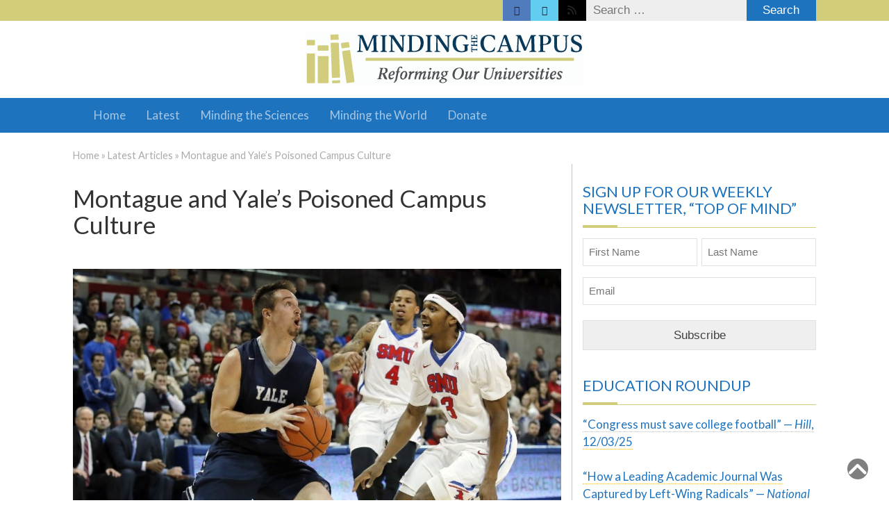

--- FILE ---
content_type: text/html; charset=UTF-8
request_url: https://www.mindingthecampus.org/2016/03/11/montague-and-yales-poisoned-campus-culture/
body_size: 25684
content:
<!DOCTYPE html>
<html lang="en-US">
<head>
	<meta charset="UTF-8">
<script type="text/javascript">
/* <![CDATA[ */
var gform;gform||(document.addEventListener("gform_main_scripts_loaded",function(){gform.scriptsLoaded=!0}),document.addEventListener("gform/theme/scripts_loaded",function(){gform.themeScriptsLoaded=!0}),window.addEventListener("DOMContentLoaded",function(){gform.domLoaded=!0}),gform={domLoaded:!1,scriptsLoaded:!1,themeScriptsLoaded:!1,isFormEditor:()=>"function"==typeof InitializeEditor,callIfLoaded:function(o){return!(!gform.domLoaded||!gform.scriptsLoaded||!gform.themeScriptsLoaded&&!gform.isFormEditor()||(gform.isFormEditor()&&console.warn("The use of gform.initializeOnLoaded() is deprecated in the form editor context and will be removed in Gravity Forms 3.1."),o(),0))},initializeOnLoaded:function(o){gform.callIfLoaded(o)||(document.addEventListener("gform_main_scripts_loaded",()=>{gform.scriptsLoaded=!0,gform.callIfLoaded(o)}),document.addEventListener("gform/theme/scripts_loaded",()=>{gform.themeScriptsLoaded=!0,gform.callIfLoaded(o)}),window.addEventListener("DOMContentLoaded",()=>{gform.domLoaded=!0,gform.callIfLoaded(o)}))},hooks:{action:{},filter:{}},addAction:function(o,r,e,t){gform.addHook("action",o,r,e,t)},addFilter:function(o,r,e,t){gform.addHook("filter",o,r,e,t)},doAction:function(o){gform.doHook("action",o,arguments)},applyFilters:function(o){return gform.doHook("filter",o,arguments)},removeAction:function(o,r){gform.removeHook("action",o,r)},removeFilter:function(o,r,e){gform.removeHook("filter",o,r,e)},addHook:function(o,r,e,t,n){null==gform.hooks[o][r]&&(gform.hooks[o][r]=[]);var d=gform.hooks[o][r];null==n&&(n=r+"_"+d.length),gform.hooks[o][r].push({tag:n,callable:e,priority:t=null==t?10:t})},doHook:function(r,o,e){var t;if(e=Array.prototype.slice.call(e,1),null!=gform.hooks[r][o]&&((o=gform.hooks[r][o]).sort(function(o,r){return o.priority-r.priority}),o.forEach(function(o){"function"!=typeof(t=o.callable)&&(t=window[t]),"action"==r?t.apply(null,e):e[0]=t.apply(null,e)})),"filter"==r)return e[0]},removeHook:function(o,r,t,n){var e;null!=gform.hooks[o][r]&&(e=(e=gform.hooks[o][r]).filter(function(o,r,e){return!!(null!=n&&n!=o.tag||null!=t&&t!=o.priority)}),gform.hooks[o][r]=e)}});
/* ]]> */
</script>

	<meta name="viewport" content="width=device-width, initial-scale=1">
	<link rel="profile" href="https://gmpg.org/xfn/11">
	<link rel="pingback" href="https://www.mindingthecampus.org/xmlrpc.php">

  <!-- Global site tag (gtag.js) - Google Analytics -->
	<!-- Global site tag (gtag.js) - Google Analytics -->
	<script async src="https://www.googletagmanager.com/gtag/js?id=UA-118156260-1"></script>
	<script>
	  window.dataLayer = window.dataLayer || [];
	  function gtag(){dataLayer.push(arguments);}
	  gtag('js', new Date());

	  gtag('config', 'UA-118156260-1');
	</script>
    <script type='text/javascript' src='//platform-api.sharethis.com/js/sharethis.js#property=5adf96d71284a50011476cf8&product=social-ab' async='async'></script>
    <link rel="preconnect" href="https://fonts.googleapis.com">
    <link rel="preconnect" href="https://fonts.gstatic.com" crossorigin>
    <link href="https://fonts.googleapis.com/css2?family=Lato:ital,wght@0,100;0,300;0,400;0,700;0,900;1,100;1,300;1,400;1,700;1,900&display=swap" rel="stylesheet">

	<meta name='robots' content='index, follow, max-image-preview:large, max-snippet:-1, max-video-preview:-1' />
	<style>img:is([sizes="auto" i], [sizes^="auto," i]) { contain-intrinsic-size: 3000px 1500px }</style>
	
	<!-- This site is optimized with the Yoast SEO plugin v26.5 - https://yoast.com/wordpress/plugins/seo/ -->
	<title>Montague and Yale’s Poisoned Campus Culture &#8212; Minding The Campus</title>
	<link rel="canonical" href="https://www.mindingthecampus.org/2016/03/11/montague-and-yales-poisoned-campus-culture/" />
	<meta property="og:locale" content="en_US" />
	<meta property="og:type" content="article" />
	<meta property="og:title" content="Montague and Yale’s Poisoned Campus Culture &#8212; Minding The Campus" />
	<meta property="og:description" content="Jack Montague, captain of Yale’s basketball team, has been expelled from the university on some sort of sex charge and the story continues to get uglier. Since his family has basically declined to comment (for understandable reasons) and because Yale chooses (for incomprehensible reasons) to employ “a more expansive definition of sexual assault” than state [&hellip;]" />
	<meta property="og:url" content="https://www.mindingthecampus.org/2016/03/11/montague-and-yales-poisoned-campus-culture/" />
	<meta property="og:site_name" content="Minding The Campus" />
	<meta property="article:publisher" content="https://www.facebook.com/MindingTheCampus" />
	<meta property="article:published_time" content="2016-03-11T16:10:19+00:00" />
	<meta property="article:modified_time" content="2016-03-20T20:49:23+00:00" />
	<meta property="og:image" content="https://www.mindingthecampus.org/wp-content/uploads/2016/03/Jack-Montague.jpg" />
	<meta property="og:image:width" content="1024" />
	<meta property="og:image:height" content="634" />
	<meta property="og:image:type" content="image/jpeg" />
	<meta name="author" content="KC Johnson" />
	<meta name="twitter:card" content="summary_large_image" />
	<meta name="twitter:creator" content="@mindingcampus" />
	<meta name="twitter:site" content="@mindingcampus" />
	<meta name="twitter:label1" content="Written by" />
	<meta name="twitter:data1" content="KC Johnson" />
	<meta name="twitter:label2" content="Est. reading time" />
	<meta name="twitter:data2" content="8 minutes" />
	<script type="application/ld+json" class="yoast-schema-graph">{"@context":"https://schema.org","@graph":[{"@type":"Article","@id":"https://www.mindingthecampus.org/2016/03/11/montague-and-yales-poisoned-campus-culture/#article","isPartOf":{"@id":"https://www.mindingthecampus.org/2016/03/11/montague-and-yales-poisoned-campus-culture/"},"author":{"@id":"https://www.mindingthecampus.org/#/schema/person/1f2ada67db75b6a962b186c5454d616b"},"headline":"Montague and Yale’s Poisoned Campus Culture","datePublished":"2016-03-11T16:10:19+00:00","dateModified":"2016-03-20T20:49:23+00:00","mainEntityOfPage":{"@id":"https://www.mindingthecampus.org/2016/03/11/montague-and-yales-poisoned-campus-culture/"},"wordCount":1616,"commentCount":8,"publisher":{"@id":"https://www.mindingthecampus.org/#organization"},"image":{"@id":"https://www.mindingthecampus.org/2016/03/11/montague-and-yales-poisoned-campus-culture/#primaryimage"},"thumbnailUrl":"https://www.mindingthecampus.org/wp-content/uploads/2016/03/Jack-Montague.jpg","keywords":["campus sexual assault","Jack Montague","rape on campus","Yale"],"articleSection":["Latest Articles"],"inLanguage":"en-US","potentialAction":[{"@type":"CommentAction","name":"Comment","target":["https://www.mindingthecampus.org/2016/03/11/montague-and-yales-poisoned-campus-culture/#respond"]}]},{"@type":"WebPage","@id":"https://www.mindingthecampus.org/2016/03/11/montague-and-yales-poisoned-campus-culture/","url":"https://www.mindingthecampus.org/2016/03/11/montague-and-yales-poisoned-campus-culture/","name":"Montague and Yale’s Poisoned Campus Culture &#8212; Minding The Campus","isPartOf":{"@id":"https://www.mindingthecampus.org/#website"},"primaryImageOfPage":{"@id":"https://www.mindingthecampus.org/2016/03/11/montague-and-yales-poisoned-campus-culture/#primaryimage"},"image":{"@id":"https://www.mindingthecampus.org/2016/03/11/montague-and-yales-poisoned-campus-culture/#primaryimage"},"thumbnailUrl":"https://www.mindingthecampus.org/wp-content/uploads/2016/03/Jack-Montague.jpg","datePublished":"2016-03-11T16:10:19+00:00","dateModified":"2016-03-20T20:49:23+00:00","breadcrumb":{"@id":"https://www.mindingthecampus.org/2016/03/11/montague-and-yales-poisoned-campus-culture/#breadcrumb"},"inLanguage":"en-US","potentialAction":[{"@type":"ReadAction","target":["https://www.mindingthecampus.org/2016/03/11/montague-and-yales-poisoned-campus-culture/"]}],"author":{"@id":"https://www.mindingthecampus.org/#/schema/person/1f2ada67db75b6a962b186c5454d616b"}},{"@type":"ImageObject","inLanguage":"en-US","@id":"https://www.mindingthecampus.org/2016/03/11/montague-and-yales-poisoned-campus-culture/#primaryimage","url":"https://www.mindingthecampus.org/wp-content/uploads/2016/03/Jack-Montague.jpg","contentUrl":"https://www.mindingthecampus.org/wp-content/uploads/2016/03/Jack-Montague.jpg","width":1024,"height":634},{"@type":"BreadcrumbList","@id":"https://www.mindingthecampus.org/2016/03/11/montague-and-yales-poisoned-campus-culture/#breadcrumb","itemListElement":[{"@type":"ListItem","position":1,"name":"Home","item":"https://www.mindingthecampus.org/"},{"@type":"ListItem","position":2,"name":"Montague and Yale’s Poisoned Campus Culture"}]},{"@type":"WebSite","@id":"https://www.mindingthecampus.org/#website","url":"https://www.mindingthecampus.org/","name":"Minding The Campus","description":"Reforming Our Universities","publisher":{"@id":"https://www.mindingthecampus.org/#organization"},"potentialAction":[{"@type":"SearchAction","target":{"@type":"EntryPoint","urlTemplate":"https://www.mindingthecampus.org/?s={search_term_string}"},"query-input":{"@type":"PropertyValueSpecification","valueRequired":true,"valueName":"search_term_string"}}],"inLanguage":"en-US"},{"@type":"Organization","@id":"https://www.mindingthecampus.org/#organization","name":"Minding the Campus, Inc.","url":"https://www.mindingthecampus.org/","logo":{"@type":"ImageObject","inLanguage":"en-US","@id":"https://www.mindingthecampus.org/#/schema/logo/image/","url":"https://www.mindingthecampus.org/wp-content/uploads/2022/02/cropped-MTC-site-icon-2022.png","contentUrl":"https://www.mindingthecampus.org/wp-content/uploads/2022/02/cropped-MTC-site-icon-2022.png","width":512,"height":512,"caption":"Minding the Campus, Inc."},"image":{"@id":"https://www.mindingthecampus.org/#/schema/logo/image/"},"sameAs":["https://www.facebook.com/MindingTheCampus","https://x.com/mindingcampus"]},{"@type":"Person","@id":"https://www.mindingthecampus.org/#/schema/person/1f2ada67db75b6a962b186c5454d616b","name":"KC Johnson","image":{"@type":"ImageObject","inLanguage":"en-US","@id":"https://www.mindingthecampus.org/#/schema/person/image/b13f632ee3892a2f5c76388de1e309a5","url":"https://www.mindingthecampus.org/wp-content/uploads/2017/02/KC-Johnson-150x150.jpg","contentUrl":"https://www.mindingthecampus.org/wp-content/uploads/2017/02/KC-Johnson-150x150.jpg","caption":"KC Johnson"},"description":"KC Johnson is a history professor at Brooklyn College and the City University of New York Graduate Center. He is the author, along with Stuart Taylor, of The Campus Rape Frenzy: The Attack on Due Process at America's Universities.","url":"https://www.mindingthecampus.org/author/kcjohnson/"}]}</script>
	<!-- / Yoast SEO plugin. -->


<link rel='dns-prefetch' href='//platform-api.sharethis.com' />
<link rel='dns-prefetch' href='//www.googletagmanager.com' />
<link rel='dns-prefetch' href='//fonts.googleapis.com' />
<link rel='dns-prefetch' href='//cdnjs.cloudflare.com' />
<link rel="alternate" type="application/rss+xml" title="Minding The Campus &raquo; Feed" href="https://www.mindingthecampus.org/feed/" />
<link rel="alternate" type="application/rss+xml" title="Minding The Campus &raquo; Comments Feed" href="https://www.mindingthecampus.org/comments/feed/" />
<link rel="alternate" type="application/rss+xml" title="Minding The Campus &raquo; Montague and Yale’s Poisoned Campus Culture Comments Feed" href="https://www.mindingthecampus.org/2016/03/11/montague-and-yales-poisoned-campus-culture/feed/" />
<script type="text/javascript">
/* <![CDATA[ */
window._wpemojiSettings = {"baseUrl":"https:\/\/s.w.org\/images\/core\/emoji\/16.0.1\/72x72\/","ext":".png","svgUrl":"https:\/\/s.w.org\/images\/core\/emoji\/16.0.1\/svg\/","svgExt":".svg","source":{"concatemoji":"https:\/\/www.mindingthecampus.org\/wp-includes\/js\/wp-emoji-release.min.js?ver=6.8.3"}};
/*! This file is auto-generated */
!function(s,n){var o,i,e;function c(e){try{var t={supportTests:e,timestamp:(new Date).valueOf()};sessionStorage.setItem(o,JSON.stringify(t))}catch(e){}}function p(e,t,n){e.clearRect(0,0,e.canvas.width,e.canvas.height),e.fillText(t,0,0);var t=new Uint32Array(e.getImageData(0,0,e.canvas.width,e.canvas.height).data),a=(e.clearRect(0,0,e.canvas.width,e.canvas.height),e.fillText(n,0,0),new Uint32Array(e.getImageData(0,0,e.canvas.width,e.canvas.height).data));return t.every(function(e,t){return e===a[t]})}function u(e,t){e.clearRect(0,0,e.canvas.width,e.canvas.height),e.fillText(t,0,0);for(var n=e.getImageData(16,16,1,1),a=0;a<n.data.length;a++)if(0!==n.data[a])return!1;return!0}function f(e,t,n,a){switch(t){case"flag":return n(e,"\ud83c\udff3\ufe0f\u200d\u26a7\ufe0f","\ud83c\udff3\ufe0f\u200b\u26a7\ufe0f")?!1:!n(e,"\ud83c\udde8\ud83c\uddf6","\ud83c\udde8\u200b\ud83c\uddf6")&&!n(e,"\ud83c\udff4\udb40\udc67\udb40\udc62\udb40\udc65\udb40\udc6e\udb40\udc67\udb40\udc7f","\ud83c\udff4\u200b\udb40\udc67\u200b\udb40\udc62\u200b\udb40\udc65\u200b\udb40\udc6e\u200b\udb40\udc67\u200b\udb40\udc7f");case"emoji":return!a(e,"\ud83e\udedf")}return!1}function g(e,t,n,a){var r="undefined"!=typeof WorkerGlobalScope&&self instanceof WorkerGlobalScope?new OffscreenCanvas(300,150):s.createElement("canvas"),o=r.getContext("2d",{willReadFrequently:!0}),i=(o.textBaseline="top",o.font="600 32px Arial",{});return e.forEach(function(e){i[e]=t(o,e,n,a)}),i}function t(e){var t=s.createElement("script");t.src=e,t.defer=!0,s.head.appendChild(t)}"undefined"!=typeof Promise&&(o="wpEmojiSettingsSupports",i=["flag","emoji"],n.supports={everything:!0,everythingExceptFlag:!0},e=new Promise(function(e){s.addEventListener("DOMContentLoaded",e,{once:!0})}),new Promise(function(t){var n=function(){try{var e=JSON.parse(sessionStorage.getItem(o));if("object"==typeof e&&"number"==typeof e.timestamp&&(new Date).valueOf()<e.timestamp+604800&&"object"==typeof e.supportTests)return e.supportTests}catch(e){}return null}();if(!n){if("undefined"!=typeof Worker&&"undefined"!=typeof OffscreenCanvas&&"undefined"!=typeof URL&&URL.createObjectURL&&"undefined"!=typeof Blob)try{var e="postMessage("+g.toString()+"("+[JSON.stringify(i),f.toString(),p.toString(),u.toString()].join(",")+"));",a=new Blob([e],{type:"text/javascript"}),r=new Worker(URL.createObjectURL(a),{name:"wpTestEmojiSupports"});return void(r.onmessage=function(e){c(n=e.data),r.terminate(),t(n)})}catch(e){}c(n=g(i,f,p,u))}t(n)}).then(function(e){for(var t in e)n.supports[t]=e[t],n.supports.everything=n.supports.everything&&n.supports[t],"flag"!==t&&(n.supports.everythingExceptFlag=n.supports.everythingExceptFlag&&n.supports[t]);n.supports.everythingExceptFlag=n.supports.everythingExceptFlag&&!n.supports.flag,n.DOMReady=!1,n.readyCallback=function(){n.DOMReady=!0}}).then(function(){return e}).then(function(){var e;n.supports.everything||(n.readyCallback(),(e=n.source||{}).concatemoji?t(e.concatemoji):e.wpemoji&&e.twemoji&&(t(e.twemoji),t(e.wpemoji)))}))}((window,document),window._wpemojiSettings);
/* ]]> */
</script>
<style id='wp-emoji-styles-inline-css' type='text/css'>

	img.wp-smiley, img.emoji {
		display: inline !important;
		border: none !important;
		box-shadow: none !important;
		height: 1em !important;
		width: 1em !important;
		margin: 0 0.07em !important;
		vertical-align: -0.1em !important;
		background: none !important;
		padding: 0 !important;
	}
</style>
<style id='classic-theme-styles-inline-css' type='text/css'>
/*! This file is auto-generated */
.wp-block-button__link{color:#fff;background-color:#32373c;border-radius:9999px;box-shadow:none;text-decoration:none;padding:calc(.667em + 2px) calc(1.333em + 2px);font-size:1.125em}.wp-block-file__button{background:#32373c;color:#fff;text-decoration:none}
</style>
<link rel='stylesheet' id='share-this-share-buttons-sticky-css' href='https://www.mindingthecampus.org/wp-content/plugins/sharethis-share-buttons/css/mu-style.css?ver=1755536626' type='text/css' media='all' />
<link rel='stylesheet' id='bodhi-svgs-attachment-css' href='https://www.mindingthecampus.org/wp-content/plugins/svg-support/css/svgs-attachment.css' type='text/css' media='all' />
<link rel='stylesheet' id='ppress-frontend-css' href='https://www.mindingthecampus.org/wp-content/plugins/wp-user-avatar/assets/css/frontend.min.css?ver=4.16.8' type='text/css' media='all' />
<link rel='stylesheet' id='ppress-flatpickr-css' href='https://www.mindingthecampus.org/wp-content/plugins/wp-user-avatar/assets/flatpickr/flatpickr.min.css?ver=4.16.8' type='text/css' media='all' />
<link rel='stylesheet' id='ppress-select2-css' href='https://www.mindingthecampus.org/wp-content/plugins/wp-user-avatar/assets/select2/select2.min.css?ver=6.8.3' type='text/css' media='all' />
<link rel='stylesheet' id='bootstrap-css' href='https://www.mindingthecampus.org/wp-content/themes/magazine-newspaper-pro/css/bootstrap.css?ver=6.8.3' type='text/css' media='all' />
<link rel='stylesheet' id='fontawesome-css' href='https://www.mindingthecampus.org/wp-content/themes/magazine-newspaper-pro/css/font-awesome.css?ver=6.8.3' type='text/css' media='all' />
<link rel='stylesheet' id='animate-css' href='https://www.mindingthecampus.org/wp-content/themes/magazine-newspaper-pro/css/animate.css?ver=6.8.3' type='text/css' media='all' />
<link rel='stylesheet' id='owl-css' href='https://www.mindingthecampus.org/wp-content/themes/magazine-newspaper-pro/css/owl.carousel.css?ver=6.8.3' type='text/css' media='all' />
<link rel='stylesheet' id='magazine-newspaper-googlefonts-css' href='//fonts.googleapis.com/css?family=Lato%3A300%2C400%2C500%2C700%2C900&#038;ver=6.8.3' type='text/css' media='all' />
<link rel='stylesheet' id='magazine-newspaper-style-css' href='https://www.mindingthecampus.org/wp-content/themes/mtc/style.css?b-modified=1732091866&#038;ver=6.8.3' type='text/css' media='all' />
<link rel='stylesheet' id='dynamic-css-css' href='https://www.mindingthecampus.org/wp-content/themes/magazine-newspaper-pro/css/dynamic.css?ver=6.8.3' type='text/css' media='all' />
<style id='dynamic-css-inline-css' type='text/css'>

                .pri-color{ color: #d1cd7b; }

                .popular-news-snippet .summary .news-category,.pri-bg-color,h4.news-title:after,h3.widget-title:after,
.jetpack_subscription_widget,.widget_search,.banner-news .banner-news-caption a.news-category{ background: #d1cd7b; }

                h2.news-heading,h3.widget-title{ border-color: #d1cd7b; }



                .sec-color,a, a:visited,h2.news-heading,h4.news-title a:hover,h3.widget-title{ color: #1e73be; }

                .news-ticker b,.search-submit,.sec-bg-color{ background: #1e73be; }

                .news-ticker b:after{ border-left: 8px solid #1e73be;}
                                .news-ticker-2 b:after{ border-left: 10px solid #1e73be;}


                body{ font: 400 17px/25px Lato; color: #333; }

                h2.news-heading, h3.widget-title{ font-size: 22px; }
                h1.news-title, h4.news-title{ font-size: 22px; }

                h1{ font-weight: 600; font-size: 35px; color: #333; }
                h2{ font-weight: 600; font-size: 22px; color: #333; }
                h3{ font-weight: 600; font-size: 22px; color: #333; }
                h4{ font-weight: 600; font-size: 22px; color: #333; }
                h5{ font-weight: 600; font-size: 22px; color: #333; }
                h6{ font-weight: 600; font-size: 22px; color: #333; }
        
</style>
<link rel='stylesheet' id='dashicons-css' href='https://www.mindingthecampus.org/wp-includes/css/dashicons.min.css?ver=6.8.3' type='text/css' media='all' />
<link rel='stylesheet' id='multiple-authors-widget-css-css' href='https://www.mindingthecampus.org/wp-content/plugins/publishpress-authors/src/assets/css/multiple-authors-widget.css?ver=4.10.1' type='text/css' media='all' />
<style id='multiple-authors-widget-css-inline-css' type='text/css'>
:root { --ppa-color-scheme: #655997; --ppa-color-scheme-active: #514779; }
</style>
<link rel='stylesheet' id='multiple-authors-fontawesome-css' href='https://cdnjs.cloudflare.com/ajax/libs/font-awesome/6.7.1/css/all.min.css?ver=4.10.1' type='text/css' media='all' />
<script type="text/javascript" src="//platform-api.sharethis.com/js/sharethis.js?ver=2.3.6#property=5adf96d71284a50011476cf8&amp;product=sticky-buttons&amp;source=sharethis-share-buttons-wordpress" id="share-this-share-buttons-mu-js"></script>
<script type="text/javascript" src="https://www.mindingthecampus.org/wp-includes/js/jquery/jquery.min.js?ver=3.7.1" id="jquery-core-js"></script>
<script type="text/javascript" src="https://www.mindingthecampus.org/wp-includes/js/jquery/jquery-migrate.min.js?ver=3.4.1" id="jquery-migrate-js"></script>
<script type="text/javascript" src="https://www.mindingthecampus.org/wp-content/plugins/wp-user-avatar/assets/flatpickr/flatpickr.min.js?ver=4.16.8-b-modified-1764783376" id="ppress-flatpickr-js"></script>
<script type="text/javascript" src="https://www.mindingthecampus.org/wp-content/plugins/wp-user-avatar/assets/select2/select2.min.js?ver=4.16.8-b-modified-1764783376" id="ppress-select2-js"></script>
<script type="text/javascript" src="https://www.mindingthecampus.org/wp-content/themes/magazine-newspaper-pro/js/ads.js?ver=1.0.0-b-modified-1594413787" id="ads-js"></script>
<script type="text/javascript" id="detect-js-extra">
/* <![CDATA[ */
var php_vars = {"ad_blocker_message":"Please disable ad blocker!"};
/* ]]> */
</script>
<script type="text/javascript" src="https://www.mindingthecampus.org/wp-content/themes/magazine-newspaper-pro/js/detect.js?ver=-b-modified-1594413789" id="detect-js"></script>

<!-- Google tag (gtag.js) snippet added by Site Kit -->
<!-- Google Analytics snippet added by Site Kit -->
<script type="text/javascript" src="https://www.googletagmanager.com/gtag/js?id=G-PTN3K8SZV0" id="google_gtagjs-js" async></script>
<script type="text/javascript" id="google_gtagjs-js-after">
/* <![CDATA[ */
window.dataLayer = window.dataLayer || [];function gtag(){dataLayer.push(arguments);}
gtag("set","linker",{"domains":["www.mindingthecampus.org"]});
gtag("js", new Date());
gtag("set", "developer_id.dZTNiMT", true);
gtag("config", "G-PTN3K8SZV0");
/* ]]> */
</script>
<link rel="https://api.w.org/" href="https://www.mindingthecampus.org/wp-json/" /><link rel="alternate" title="JSON" type="application/json" href="https://www.mindingthecampus.org/wp-json/wp/v2/posts/13941" /><link rel="EditURI" type="application/rsd+xml" title="RSD" href="https://www.mindingthecampus.org/xmlrpc.php?rsd" />
<meta name="generator" content="WordPress 6.8.3" />
<link rel='shortlink' href='https://www.mindingthecampus.org/?p=13941' />
<link rel="alternate" title="oEmbed (JSON)" type="application/json+oembed" href="https://www.mindingthecampus.org/wp-json/oembed/1.0/embed?url=https%3A%2F%2Fwww.mindingthecampus.org%2F2016%2F03%2F11%2Fmontague-and-yales-poisoned-campus-culture%2F" />
<link rel="alternate" title="oEmbed (XML)" type="text/xml+oembed" href="https://www.mindingthecampus.org/wp-json/oembed/1.0/embed?url=https%3A%2F%2Fwww.mindingthecampus.org%2F2016%2F03%2F11%2Fmontague-and-yales-poisoned-campus-culture%2F&#038;format=xml" />
<meta name="generator" content="Site Kit by Google 1.167.0" /><link rel="icon" href="https://www.mindingthecampus.org/wp-content/uploads/2022/02/cropped-MTC-site-icon-2022-2-32x32.png" sizes="32x32" />
<link rel="icon" href="https://www.mindingthecampus.org/wp-content/uploads/2022/02/cropped-MTC-site-icon-2022-2-192x192.png" sizes="192x192" />
<link rel="apple-touch-icon" href="https://www.mindingthecampus.org/wp-content/uploads/2022/02/cropped-MTC-site-icon-2022-2-180x180.png" />
<meta name="msapplication-TileImage" content="https://www.mindingthecampus.org/wp-content/uploads/2022/02/cropped-MTC-site-icon-2022-2-270x270.png" />
		<style type="text/css" id="wp-custom-css">
			.summary p {margin-bottom:8px !important;}

.info:nth-child(2n+4) {border: 1px solid red;display:none;}


.widget {margin-bottom:1.5rem !important}

.single .col-sm-4 {padding-top: 2.75rem}


#stpulldown {display:none !important}

.banner-news-list:first-child h1{font-weight:bold !important;font-size: 3rem;}

.banner-news-list h1 {font-weight:  bold !important;}		</style>
			<style type="text/css">
</style>

</head>
<body class="wp-singular post-template-default single single-post postid-13941 single-format-standard wp-custom-logo wp-theme-magazine-newspaper-pro wp-child-theme-mtc group-blog">



<header >
	<!-- top-bar -->
	<section class="pri-bg-color top-nav">
		<div class="container">
			<div class="row">
				<div class="col-sm-5 text-left">
									</div>

				
				<div class="col-sm-7 text-right search-social">
					<div class="search-top"><form role="search" method="get" class="search-form" action="https://www.mindingthecampus.org/">
				<label>
					<span class="screen-reader-text">Search for:</span>
					<input type="search" class="search-field" placeholder="Search &hellip;" value="" name="s" />
				</label>
				<input type="submit" class="search-submit" value="Search" />
			</form></div>
										<div class="social-icons">
				        <ul class="list-inline">
				        					        							            <li class="facebook"><a href="https://www.facebook.com/MindingTheCampus" target="_blank"><i class="fa fa-facebook"></i></a></li>
				            				        							            <li class="twitter"><a href="https://twitter.com/mindingcampus" target="_blank"><i class="fa fa-twitter"></i></a></li>
				            				        							            <li class="rss"><a href="https://www.mindingthecampus.org/feed" target="_blank"><i class="fa fa-rss"></i></a></li>
				            				    	</ul>
					</div>
								</div>
			</div>
		</div>
	</section>
	<!-- top-bar -->

	<section class="logo">
		<div class="container">
			<div class="row">
			<!-- Brand and toggle get grouped for better mobile display -->		
			<div class="col-sm-12 text-center">			
				<a href="https://www.mindingthecampus.org/" class="custom-logo-link" rel="home"><img width="400" height="80" src="https://www.mindingthecampus.org/wp-content/uploads/2022/02/mtc-logo.svg" class="custom-logo" alt="Minding The Campus" decoding="async" /></a></a>
			</div>
				<div class="col-sm-12 text-center top-ads"></div>
			</div>
		</div> <!-- /.end of container -->
	</section> <!-- /.end of section -->
	<section  class="sec-bg-color main-nav">
		<div class="container">
			<nav class="navbar navbar-inverse">
		      	<button type="button" class="navbar-toggle collapsed" data-toggle="collapse" data-target="#bs-example-navbar-collapse-1">
			        <span class="sr-only">Toggle navigation</span>
			        <span class="icon-bar"></span>
			        <span class="icon-bar"></span>
			        <span class="icon-bar"></span>
		      	</button>	    
				<!-- Collect the nav links, forms, and other content for toggling -->
				<div class="collapse navbar-collapse" id="bs-example-navbar-collapse-1">  							
					<div class="menu-main-menu-container"><ul id="menu-main-menu" class="nav navbar-nav"><li id="menu-item-9078" class="menu-item menu-item-type-custom menu-item-object-custom menu-item-home menu-item-9078"><a title="Home" href="https://www.mindingthecampus.org/">Home</a></li>
<li id="menu-item-15361" class="menu-item menu-item-type-taxonomy menu-item-object-category current-post-ancestor current-menu-parent current-post-parent menu-item-15361"><a title="Latest" href="https://www.mindingthecampus.org/category/articles/">Latest</a></li>
<li id="menu-item-25735" class="menu-item menu-item-type-taxonomy menu-item-object-category menu-item-25735"><a title="Minding the Sciences" href="https://www.mindingthecampus.org/category/articles/minding-the-sciences/">Minding the Sciences</a></li>
<li id="menu-item-28149" class="menu-item menu-item-type-taxonomy menu-item-object-category menu-item-28149"><a title="Minding the World" href="https://www.mindingthecampus.org/category/minding-the-world/">Minding the World</a></li>
<li id="menu-item-28176" class="menu-item menu-item-type-post_type menu-item-object-page menu-item-28176"><a title="Donate" href="https://www.mindingthecampus.org/donate/">Donate</a></li>
</ul></div>			        
			    </div> <!-- /.end of collaspe navbar-collaspe -->
			</nav>
		</div>

	</section>
</header>


	<div class="breadcrumbs">
		<div class="container"><div id="crumbs"><a href="https://www.mindingthecampus.org">Home</a> &raquo; <a href="https://www.mindingthecampus.org/category/articles/">Latest Articles</a> &raquo; <span class="current">Montague and Yale’s Poisoned Campus Culture</span></div></div>
	</div>

<div class="inside-page">
  <div class="container">
    <div class="row">

      <div class="col-sm-8">
        <section class="page-section">
          <div class="detail-content">

                          
<div class="page-title">
  <h1>Montague and Yale’s Poisoned Campus Culture</h1>
</div>

<div class="single-post">
    

  

  <div class="post-content">
    <figure class="feature-image">
              <img width="1024" height="634" src="https://www.mindingthecampus.org/wp-content/uploads/2016/03/Jack-Montague.jpg" class="attachment-full size-full wp-post-image" alt="" decoding="async" fetchpriority="high" srcset="https://www.mindingthecampus.org/wp-content/uploads/2016/03/Jack-Montague.jpg 1024w, https://www.mindingthecampus.org/wp-content/uploads/2016/03/Jack-Montague-300x186.jpg 300w, https://www.mindingthecampus.org/wp-content/uploads/2016/03/Jack-Montague-768x475.jpg 768w, https://www.mindingthecampus.org/wp-content/uploads/2016/03/Jack-Montague-250x155.jpg 250w" sizes="(max-width: 1024px) 100vw, 1024px" />          </figure>


    <article>
        <div class="info">
          <ul class="list-inline">
             
                                  <li>
                    <a class="url fn n" href="https://www.mindingthecampus.org/author/kcjohnson/">
                                                                <!--    <div class="author-image">
                          <img data-del="avatar" src='https://www.mindingthecampus.org/wp-content/uploads/2017/02/KC-Johnson-150x150.jpg' class='avatar pp-user-avatar avatar-60 photo ' height='60' width='60'/>                        </div> -->
                                            <span class="byline">By KC Johnson</span>
                    </a>
                 </li>
                
                
                
                

                
            
                
                                                    <li>
                    <span class="byline">
                      <i class="fa fa-clock-o"></i> <a href="https://www.mindingthecampus.org/2016/03/11/">March 11, 2016</a>
                    </span>
                  </li>
                
                
                

                
            
                
                
                
                

                                  <li><i class="fa fa-comments-o"></i> <a href="https://www.mindingthecampus.org/2016/03/11/montague-and-yales-poisoned-campus-culture/#comments">8 comments</a></li>
                
            
          </ul>
        </div>
      <div style="margin-top: 0px; margin-bottom: 0px;" class="sharethis-inline-share-buttons" ></div><p>Jack Montague, captain of Yale’s basketball team, has been expelled from the university on some sort of sex charge and the story continues to get uglier. Since his family has basically declined to comment (for understandable reasons) and because Yale chooses (for incomprehensible reasons) to employ “a more expansive definition of sexual assault” than state or local authorities, there’s no way to know even what he allegedly did wrong.</p>
<p>That said: there’s no reason to trust that Yale’s deeply unfair process got the decision right.</p>
<p>Since 2011, I’ve <a href="https://www.mindingthecampus.org/2016/03/yales-imaginary-crime-wave/">often written about sexual assault cases at Yale</a>—which, thanks (ironically) to an agreement with the U.S. Education Department’s Office for Civil Rights (OCR), has been required to release biannual reports about its cases. Though opaque, these reports give a sense of the current witch-hunt atmosphere on campus. The most recent report, for instance, brings news of an investigation into a report of sexual assault from a third party—who claimed that an unidentified person had sexually assaulted another unidentified person.</p>
<p><strong><a href="https://www.mindingthecampus.org/2016/03/yales-imaginary-crime-wave/">Yale’s Imaginary Crime Wave</a></strong></p>
<p>Beyond the question of campus culture, Yale’s procedures deny an accused student a meaningful attempt to prove his innocence. Given the combination of the preponderance-of-evidence threshold (those judging guilt need only be 50.01 percent sure they are right) and the guilt-presuming “training” that most panels receive—which, to date, Yale has not made public— students accused of sexual assault effectively have to prove their innocence.</p>
<p>At Yale, the <a href="http://provost.yale.edu/sites/default/files/files/UWC%20Procedures.pdf">critical procedural obstacles</a> for an accused student include a denial of direct cross-examination of the accuser; the lack of any meaningful right to legal representation in the disciplinary process; and severe restrictions on the amount of evidence he can possess, due both to the OCR-mandated haste with which sexual assault campus cases must proceed and to Yale’s inability (like all schools) to subpoena evidence. Even with these restrictions, Yale doesn’t promise to share all the evidence from its “investigation”—even all the exculpatory evidence—with the accused student or his lawyer.</p>
<p>Montague, a two-year captain of the team, vanished from the squad, without explanation, in early February. In an interview at the time, he cited personal reasons; then, as we now know, Yale expelled him.</p>
<p>His accuser never went to the police—a critical decision in interpreting the subsequent campus and media reaction.</p>
<p>In a campus environment in which enormous social, media, and (at least indirectly) administration pressure exists to oppose fair treatment of accused students, Montague’s teammates then did an extraordinary thing. In the first game after Yale reached its decision (again: at this stage, there’s no way of knowing whether the decision was <em>factually </em>correct, but it’s clear it was <em>procedurally </em>unfair), the teammates all wore cover shirts with Montague’s number and nickname on the back, and “Yale” spelled backward on the front..</p>
<p>In the midst of the lacrosse case, the members of the Duke women’s team took the field with wristbands containing the numbers of the three falsely accused men’s lacrosse players. They attracted some angry comments from the usual suspects (<a href="https://durhamwonderland.blogspot.com/2007/04/araton-no-apologies.html"><em>New York Times </em>sports columnists</a>) but in general enjoyed strong support from the student body.</p>
<p>Fast forward ten years. The basketball team’s comparable action triggered blind rage on campus. Unknown parties—presumably Yale students who were briefed on the allegations against Montague, which at this point were not public—<a href="http://yaledailynews.com/blog/2016/03/01/basketball-t-shirts-spur-controversy/">blanketed the campus</a> with posters demanding that the team “stop supporting a rapist.”</p>
<p>Yet the fiction of the college disciplinary process is that it doesn’t make determinations of criminal offenses. A judgment by Yale can’t deem anyone a “rapist” any more than it can deem someone an “armed robber” or a “drug dealer”—two other crimes that powerful advocates of the campus status quo, Sen. Claire McCaskill and Catherine Lhamon of OCR, have bizarrely claimed that colleges currently investigate.</p>
<p>But, as the Montague case reveals, that fiction is just that—a fiction—with both students and the public at large interpreting any university action as a determination that the accused party has committed a serious felony. This reality makes it all the more important that Yale have a fair process.</p>
<p><strong><a href="https://www.mindingthecampus.org/2014/07/reflections-on-the-duke-lacrosse-case/">Reflections on the Duke Lacrosse Case</a></strong></p>
<p>The posters triggered a frenzied reaction on campus. The Yale Women’s Center—an entity with an official Yale website and a Yale faculty advisor—issued a statement that all but identified Montague as expelled for sexual assault. After the <em>New Haven Register </em>reported on the statement, the item disappeared from the Women’s Center website, replaced by a new statement that acknowledged Montague’s (utterly ignored) protections under FERPA. An article by Sue Svrluga in the <em>Washington Post</em> perceptively captured the <a href="https://www.washingtonpost.com/news/grade-point/wp/2016/03/10/yale-goes-to-the-ncaa-tournament-after-its-captain-was-expelled-for-sexual-misconduct/">witch-hunt atmosphere</a> on campus.</p>
<p>The combination of sensational, now-public, but wholly non-specific allegations and the basketball team’s first trip to the NCAA tournament since 1962 has attracted national media attention. The quality of the coverage, however, has left something to be desired.</p>
<p>Kyle Ringo Yahoo! Sports, for instance, <a href="http://sports.yahoo.com/blogs/ncaab-the-dagger/yale-s-historic-season-overshadowed-by-captain-s-mysterious-expulsion-022123751.html">informed readers</a> that “it remains unclear . . . if there are ongoing investigations by the school or law enforcement.” Really? The <em>New Haven Register</em>’s <a href="http://www.nhregister.com/sports/20160303/storm-brews-on-yale-campus-following-departure-of-ex-basketball-captain">Chip Malafronte wrote</a>: “There is no record of an arrest or court hearing involving Montague on file with the Connecticut judicial branch.”</p>
<p>CBS News, meanwhile, <a href="https://t.co/qmw9C023iu">featured a nearly two-minute story</a> on its national news broadcast. The piece concluded with a paraphrase of an e-mail to students from <a href="http://afamstudies.yale.edu/people/jonathan-holloway">Yale Dean Jonathan Holloway</a>, who said he was “committed to providing a safe campus for all of you.” Ending the report in this fashion was a damning frame, leaving the viewer with the impression that Montague was a threat to the safety of campus. Yet, once again, we currently have no idea what Montague even was alleged to have done.</p>
<p>Holloway’s email was notable, and troubling, for another reason. To date, the dean has not seen fit to publicly condemn either the students who distributed the “rapist” posters or the Women’s Center figures who posted the statement ignoring FERPA obligations. But the email <em>did </em>criticize the basketball players, asserting that their wearing Montague’s number in warmups left many “upset and angry.” Holloway’s document offered no explanation of why he chose to criticize only one group of students on the issue.</p>
<p>Holloway, ironically, is also Edmund S. Morgan Professor of African American Studies, History, and American Studies. Here’s a <a href="https://books.google.com/books?id=3NROP8p8yHIC&amp;pg=PA121&amp;lpg=PA121&amp;dq=morgan+When+any+group+of+people+become+sufficiently+intent+on+attacking+a+particular+evil,+they+are+likely+to+discard&amp;source=bl&amp;ots=RFjs2mGGVN&amp;sig=UoYUpQZB8JOBTSCEYTRXMxIKfI4&amp;hl=en&amp;sa=X&amp;ved=0ahUKEwjG5_T2-rfLAhWGHD4KHRBWDn0Q6AEIHTAA#v=onepage&amp;q=morgan%20When%20any%20group%20of%20people%20become%20sufficiently%20intent%20on%20attacking%20a%20particular%20evil%2C%20they%20are%20likely%20to%20discard&amp;f=false">Morgan quote</a> on which both Yale students and administrators could do well to reflect: “When any group of people become sufficiently intent on attacking a particular evil, they are likely to discard as obsolete and ineffective <em>any</em> ground rules that society has developed for the peaceful or fair achievement of social objectives.”</p>
<p><strong>The Team’s “Official” Statement</strong></p>
<p>Anyone who has followed the issue of due process and campus sexual assault knew that the subject would prove too tempting for the <em>New York Times </em>to resist. After badly botching its last foray into events at Yale (<a href="https://www.mindingthecampus.org/2012/04/what_yale_and_the_times_did_to_patrick_witt/">the Patrick Witt case</a>), <em>The</em> <em>Times </em>avoided sending error-prone <em>Richard Pérez</em>&#8211;<em>Peña back to New Haven</em>; the <a href="http://www.nytimes.com/2016/03/10/sports/ncaabasketball/yale-jack-montague-expulsion-sexual-misconduct-accusation.html?smid=tw-nytsports&amp;smtyp=cur&amp;_r=0">lead byline on its coverage of Montague</a> was Joe Drape, the only <em>Times </em>beat reporter who covered the lacrosse case fairly.</p>
<p>Drape’s piece was the best the <em>Times </em>has produced on any sexual assault case since 2011. But, critically, it offered a bland description of Yale’s disciplinary process that didn’t mention <em>any </em>of its due process-unfriendly components.</p>
<p>Drape’s article broke news, by including a statement from the team. It read, as presented by the <em>Times</em>, that the team “supports a healthy, safe and respectful campus climate where all students can flourish.”</p>
<p>“Our recent actions to show our support for one of our former teammates were not intended to suggest otherwise, but we understand that to many students they did. We apologize for the hurt we have caused, and we look forward to learning and growing from these recent incidents. As student representatives of Yale, we hope to use our positions on and off the court in a way that can make everyone proud.”</p>
<p>While I’ve taught at Harvard and Williams, I never taught at Yale. So maybe Yale students actually write in the exact same tone and style as student life and Title IX bureaucrats. But, somehow, I doubt it. Obtaining the background of this strange, almost hostage-like, statement would seem like the kind of news a good campus newspaper could break. In 2012, the Yale <em>Daily News </em>was up to the task, and played a key role in exposing the <em>Times</em>’ errors in the Patrick Witt case. But the paper’s current group of editors and reporters has shown little inclination to speak truth to power on questions of campus due process, and I don’t anticipate any exploration of whether there was inappropriate pressure on these Yale students to issue this statement.</p>
<p><strong>Looking Ahead</strong></p>
<p>At this stage, Montague’s reputation has been ruined. (Take a look at his twitter mentions for a clue of the effects.) Even if he sues Yale, a possibility that his father raised in a statement, his good name has been severely damaged.</p>
<p>Although important, protecting the rights of the accused is not the primary reason for due process in campus sexual assault allegations. Rather, due process provides the best guarantee that the university reaches the correct results—since the decision, as we have seen in the Montague case, is a life-altering one.</p>
<p>Based on Yale’s unfair procedures, the university’s one-sided response, and what seems like a deeply poisoned campus culture, no one should have any confidence that the university got this decision right.</p>
<div style="margin-top: 0px; margin-bottom: 0px;" class="sharethis-inline-share-buttons" ></div>
                
                    <!--begin code -->

                    
                    <div class="pp-multiple-authors-boxes-wrapper pp-multiple-authors-wrapper pp-multiple-authors-layout-centered multiple-authors-target-the-content box-post-id-23617 box-instance-id-1 ppma_boxes_23617"
                    data-post_id="23617"
                    data-instance_id="1"
                    data-additional_class="pp-multiple-authors-layout-centered.multiple-authors-target-the-content"
                    data-original_class="pp-multiple-authors-boxes-wrapper pp-multiple-authors-wrapper box-post-id-23617 box-instance-id-1">
                                                                                    <h2 class="widget-title box-header-title">Author</h2>
                                                                            <span class="ppma-layout-prefix"></span>
                        <div class="ppma-author-category-wrap">
                                                                                                                                    <span class="ppma-category-group ppma-category-group-1 category-index-0">
                                                                                                                        <ul class="pp-multiple-authors-boxes-ul author-ul-0">
                                                                                                                                                                                                                                                                                                                                                                                                                                                                                                                                                                    
                                                                                                                    <li class="pp-multiple-authors-boxes-li author_index_0 author_kcjohnson has-avatar">
                                                                                                                                                                                    <div class="pp-author-boxes-avatar">
                                                                    <div class="avatar-image">
                                                                                                                                                                                                                <img data-del="avatar" alt="KC Johnson" src='https://www.mindingthecampus.org/wp-content/uploads/2017/02/KC-Johnson-150x150.jpg' class='avatar pp-user-avatar avatar-80 photo ' height='80' width='80'/>                                                                                                                                                                                                            </div>
                                                                                                                                    </div>
                                                            
                                                            <div class="pp-author-boxes-avatar-details">
                                                                <div class="pp-author-boxes-name multiple-authors-name"><a href="https://www.mindingthecampus.org/author/kcjohnson/" rel="author" title="KC Johnson" class="author url fn">KC Johnson</a></div>                                                                                                                                                                                                        <p class="pp-author-boxes-description multiple-authors-description author-description-0">
                                                                                                                                                    <p>KC Johnson is a history professor at Brooklyn College and the City University of New York Graduate Center. He is the author, along with Stuart Taylor, of The Campus Rape Frenzy: The Attack on Due Process at America's Universities.</p>
                                                                                                                                                </p>
                                                                                                                                
                                                                                                                                    <span class="pp-author-boxes-meta multiple-authors-links">
                                                                        <a href="https://www.mindingthecampus.org/author/kcjohnson/" title="View all posts">
                                                                            <span>View all posts</span>
                                                                        </a>
                                                                    </span>
                                                                                                                                <a class="ppma-author-user_email-profile-data ppma-author-field-meta ppma-author-field-type-email" aria-label="Email" href="/cdn-cgi/l/email-protection#c0adb4a3f2f280a3a1adb0b5b3ada9aea4eea3afad" target="_self"><span class="dashicons dashicons-email-alt"></span> </a>
                                                                                                                            </div>
                                                                                                                                                                                                                        </li>
                                                                                                                                                                                                                                    </ul>
                                                                            </span>
                                                                                                                                                                                    </div>
                        <span class="ppma-layout-suffix"></span>
                                            </div>
                    <!--end code -->
                    
                
                            
        
          </article>

    </div>

    

  </div>
              
                        	<div id="comments" class="comments-area">
		
					<h2 class="comments-title">
				8 thoughts on &ldquo;<span>Montague and Yale’s Poisoned Campus Culture</span>&rdquo;			</h2>

			
			<ol class="comment-list">
						<li id="comment-210289" class="comment even thread-even depth-1">
			<article id="div-comment-210289" class="comment-body">
				<footer class="comment-meta">
					<div class="comment-author vcard">
						<img alt='' src='https://secure.gravatar.com/avatar/0fa7ac54c7b392bc38d26d5e66b4ee190d3b5a417a7e3b3b8454fb338e04c3f7?s=32&#038;d=identicon&#038;r=g' srcset='https://secure.gravatar.com/avatar/0fa7ac54c7b392bc38d26d5e66b4ee190d3b5a417a7e3b3b8454fb338e04c3f7?s=64&#038;d=identicon&#038;r=g 2x' class='avatar avatar-32 photo' height='32' width='32' loading='lazy' decoding='async'/>						<b class="fn">Delilah Dew</b> <span class="says">says:</span>					</div><!-- .comment-author -->

					<div class="comment-metadata">
						<a href="https://www.mindingthecampus.org/2016/03/11/montague-and-yales-poisoned-campus-culture/#comment-210289"><time datetime="2016-03-28T20:50:29-04:00">March 28, 2016 at 8:50 pm</time></a>					</div><!-- .comment-metadata -->

									</footer><!-- .comment-meta -->

				<div class="comment-content">
					<p>Invaluable comments , I was fascinated by the facts &#8211; Does anyone know where my assistant might locate a sample NY SH-900 example to fill out ?</p>
				</div><!-- .comment-content -->

				<div class="reply"><a rel="nofollow" class="comment-reply-link" href="#comment-210289" data-commentid="210289" data-postid="13941" data-belowelement="div-comment-210289" data-respondelement="respond" data-replyto="Reply to Delilah Dew" aria-label="Reply to Delilah Dew">Reply</a></div>			</article><!-- .comment-body -->
		</li><!-- #comment-## -->
		<li id="comment-208327" class="comment odd alt thread-odd thread-alt depth-1">
			<article id="div-comment-208327" class="comment-body">
				<footer class="comment-meta">
					<div class="comment-author vcard">
						<img alt='' src='https://secure.gravatar.com/avatar/7452b9a5a055f954e77cb5eda65b3fe66191338910e374ba246bedd1b5a23c6e?s=32&#038;d=identicon&#038;r=g' srcset='https://secure.gravatar.com/avatar/7452b9a5a055f954e77cb5eda65b3fe66191338910e374ba246bedd1b5a23c6e?s=64&#038;d=identicon&#038;r=g 2x' class='avatar avatar-32 photo' height='32' width='32' loading='lazy' decoding='async'/>						<b class="fn">Corwin</b> <span class="says">says:</span>					</div><!-- .comment-author -->

					<div class="comment-metadata">
						<a href="https://www.mindingthecampus.org/2016/03/11/montague-and-yales-poisoned-campus-culture/#comment-208327"><time datetime="2016-03-18T16:53:35-04:00">March 18, 2016 at 4:53 pm</time></a>					</div><!-- .comment-metadata -->

									</footer><!-- .comment-meta -->

				<div class="comment-content">
					<p>KC-I expected the rash of incidents like this to dwindle away after the recent U Va embarasment,but,if anything,they have accelerated.The mills of the courts grind slowly ,but they grind extremely fine.</p>
				</div><!-- .comment-content -->

				<div class="reply"><a rel="nofollow" class="comment-reply-link" href="#comment-208327" data-commentid="208327" data-postid="13941" data-belowelement="div-comment-208327" data-respondelement="respond" data-replyto="Reply to Corwin" aria-label="Reply to Corwin">Reply</a></div>			</article><!-- .comment-body -->
		</li><!-- #comment-## -->
		<li id="comment-207741" class="comment even thread-even depth-1">
			<article id="div-comment-207741" class="comment-body">
				<footer class="comment-meta">
					<div class="comment-author vcard">
						<img alt='' src='https://secure.gravatar.com/avatar/46e0ee700e732e1965a7a3a31fde0afc9b4cc673de1fb2a14d1ba4c8574d7629?s=32&#038;d=identicon&#038;r=g' srcset='https://secure.gravatar.com/avatar/46e0ee700e732e1965a7a3a31fde0afc9b4cc673de1fb2a14d1ba4c8574d7629?s=64&#038;d=identicon&#038;r=g 2x' class='avatar avatar-32 photo' height='32' width='32' loading='lazy' decoding='async'/>						<b class="fn">bdavi52</b> <span class="says">says:</span>					</div><!-- .comment-author -->

					<div class="comment-metadata">
						<a href="https://www.mindingthecampus.org/2016/03/11/montague-and-yales-poisoned-campus-culture/#comment-207741"><time datetime="2016-03-15T13:55:25-04:00">March 15, 2016 at 1:55 pm</time></a>					</div><!-- .comment-metadata -->

									</footer><!-- .comment-meta -->

				<div class="comment-content">
					<p>In a refreshingly honest statement from the Dean&#8217;s office:  &#8220;“Now I will tell you the answer to my question. It is this. The Modern University, the Feminists, the Rape Epidemiologists, the BLM, Concerned Student 1950,  et al.  &#8230;  We all seek power entirely for its own sake. We are not interested in the good of others; we are interested solely in power, pure power. What pure power means you will understand presently. We are different from the oligarchies of the past in that we know what we are doing. All the others, even those who resembled ourselves, were cowards and hypocrites. The German Nazis and the Russian Communists came very close to us in their methods, but they never had the courage to recognize their own motives. They pretended, perhaps they even believed, that they had seized power unwillingly and for a limited time, and that just around the corner there lay a paradise where human beings would be free and equal. We are not like that. We know that no one ever seizes power with the intention of relinquishing it. Power is not a means; it is an end. One does not establish a dictatorship in order to safeguard a revolution; one makes the revolution in order to establish the dictatorship. The object of persecution is persecution. The object of torture is torture. The object of power is power. Now you begin to understand me.”</p>
<p>&#8220;“If you want a picture of the future, imagine a boot stamping on a human face—for ever.”</p>
				</div><!-- .comment-content -->

				<div class="reply"><a rel="nofollow" class="comment-reply-link" href="#comment-207741" data-commentid="207741" data-postid="13941" data-belowelement="div-comment-207741" data-respondelement="respond" data-replyto="Reply to bdavi52" aria-label="Reply to bdavi52">Reply</a></div>			</article><!-- .comment-body -->
		</li><!-- #comment-## -->
		<li id="comment-207707" class="comment odd alt thread-odd thread-alt depth-1">
			<article id="div-comment-207707" class="comment-body">
				<footer class="comment-meta">
					<div class="comment-author vcard">
						<img alt='' src='https://secure.gravatar.com/avatar/6ac7563337f57a80127e49682d7ba9cf9f6bcd457e527b3e4d712c21e2538633?s=32&#038;d=identicon&#038;r=g' srcset='https://secure.gravatar.com/avatar/6ac7563337f57a80127e49682d7ba9cf9f6bcd457e527b3e4d712c21e2538633?s=64&#038;d=identicon&#038;r=g 2x' class='avatar avatar-32 photo' height='32' width='32' loading='lazy' decoding='async'/>						<b class="fn">Chris Halkides</b> <span class="says">says:</span>					</div><!-- .comment-author -->

					<div class="comment-metadata">
						<a href="https://www.mindingthecampus.org/2016/03/11/montague-and-yales-poisoned-campus-culture/#comment-207707"><time datetime="2016-03-15T10:30:59-04:00">March 15, 2016 at 10:30 am</time></a>					</div><!-- .comment-metadata -->

									</footer><!-- .comment-meta -->

				<div class="comment-content">
					<p>A particularly sad part of this case is the negative response of the campus to the team&#8217;s wearing shirts with Mr. Montague&#8217;s nickname.  This happened before anyone was certain of the charge, and it could be construed as showing solidarity with a teammate and friend.  One might also construe it as a protest against the unfairness of the system or the particular outcome, but one cannot honestly construe it as supporting rape.</p>
				</div><!-- .comment-content -->

				<div class="reply"><a rel="nofollow" class="comment-reply-link" href="#comment-207707" data-commentid="207707" data-postid="13941" data-belowelement="div-comment-207707" data-respondelement="respond" data-replyto="Reply to Chris Halkides" aria-label="Reply to Chris Halkides">Reply</a></div>			</article><!-- .comment-body -->
		</li><!-- #comment-## -->
		<li id="comment-207488" class="comment even thread-even depth-1">
			<article id="div-comment-207488" class="comment-body">
				<footer class="comment-meta">
					<div class="comment-author vcard">
						<img alt='' src='https://secure.gravatar.com/avatar/2595e48d6d10a47e1bd4da510a4ef0176a740777a3fa5765d74b81fcf2491239?s=32&#038;d=identicon&#038;r=g' srcset='https://secure.gravatar.com/avatar/2595e48d6d10a47e1bd4da510a4ef0176a740777a3fa5765d74b81fcf2491239?s=64&#038;d=identicon&#038;r=g 2x' class='avatar avatar-32 photo' height='32' width='32' loading='lazy' decoding='async'/>						<b class="fn">ps</b> <span class="says">says:</span>					</div><!-- .comment-author -->

					<div class="comment-metadata">
						<a href="https://www.mindingthecampus.org/2016/03/11/montague-and-yales-poisoned-campus-culture/#comment-207488"><time datetime="2016-03-14T05:48:50-04:00">March 14, 2016 at 5:48 am</time></a>					</div><!-- .comment-metadata -->

									</footer><!-- .comment-meta -->

				<div class="comment-content">
					<p>I thought you would have realised that innocence is not a defence.</p>
				</div><!-- .comment-content -->

				<div class="reply"><a rel="nofollow" class="comment-reply-link" href="#comment-207488" data-commentid="207488" data-postid="13941" data-belowelement="div-comment-207488" data-respondelement="respond" data-replyto="Reply to ps" aria-label="Reply to ps">Reply</a></div>			</article><!-- .comment-body -->
		</li><!-- #comment-## -->
		<li id="comment-207123" class="comment odd alt thread-odd thread-alt depth-1">
			<article id="div-comment-207123" class="comment-body">
				<footer class="comment-meta">
					<div class="comment-author vcard">
						<img alt='' src='https://secure.gravatar.com/avatar/9af4f6377ea941bd1eb5fd4002a7f6332a6d8a980f3934a8a870fe6cd974b446?s=32&#038;d=identicon&#038;r=g' srcset='https://secure.gravatar.com/avatar/9af4f6377ea941bd1eb5fd4002a7f6332a6d8a980f3934a8a870fe6cd974b446?s=64&#038;d=identicon&#038;r=g 2x' class='avatar avatar-32 photo' height='32' width='32' loading='lazy' decoding='async'/>						<b class="fn">Dr. Ed</b> <span class="says">says:</span>					</div><!-- .comment-author -->

					<div class="comment-metadata">
						<a href="https://www.mindingthecampus.org/2016/03/11/montague-and-yales-poisoned-campus-culture/#comment-207123"><time datetime="2016-03-12T02:43:52-04:00">March 12, 2016 at 2:43 am</time></a>					</div><!-- .comment-metadata -->

									</footer><!-- .comment-meta -->

				<div class="comment-content">
					<p>I&#8217;m going to toss out a different possibility &#8212; what if, instead of a kangaroo court proceeding, Yale instead simply declared him to be mentally ill &amp; sexually dangerous.<br />
.<br />
This would explain the Dean&#8217;s statement, the wording of the team&#8217;s statement and particularly why the student newspaper isn&#8217;t going after the facts.<br />
.<br />
Cynical, yes, absolutely, but if you read the Behavioral Intervention Team literature and remember both that the people behind this are ideologues and that they aren&#8217;t particularly concerned with issues of due process, well&#8230;</p>
				</div><!-- .comment-content -->

				<div class="reply"><a rel="nofollow" class="comment-reply-link" href="#comment-207123" data-commentid="207123" data-postid="13941" data-belowelement="div-comment-207123" data-respondelement="respond" data-replyto="Reply to Dr. Ed" aria-label="Reply to Dr. Ed">Reply</a></div>			</article><!-- .comment-body -->
		</li><!-- #comment-## -->
		<li id="comment-207053" class="comment even thread-even depth-1">
			<article id="div-comment-207053" class="comment-body">
				<footer class="comment-meta">
					<div class="comment-author vcard">
						<img alt='' src='https://secure.gravatar.com/avatar/2175bfe638471d627cd2ead5e2e7baa4a72e10384ff4e8150ac3a166a6c25f1a?s=32&#038;d=identicon&#038;r=g' srcset='https://secure.gravatar.com/avatar/2175bfe638471d627cd2ead5e2e7baa4a72e10384ff4e8150ac3a166a6c25f1a?s=64&#038;d=identicon&#038;r=g 2x' class='avatar avatar-32 photo' height='32' width='32' loading='lazy' decoding='async'/>						<b class="fn">Concerned</b> <span class="says">says:</span>					</div><!-- .comment-author -->

					<div class="comment-metadata">
						<a href="https://www.mindingthecampus.org/2016/03/11/montague-and-yales-poisoned-campus-culture/#comment-207053"><time datetime="2016-03-11T17:28:44-04:00">March 11, 2016 at 5:28 pm</time></a>					</div><!-- .comment-metadata -->

									</footer><!-- .comment-meta -->

				<div class="comment-content">
					<p>Touche!!!  Great post as usual KC.  This about sums up what is happening at Yale.  The student body have been whipped into a frenzy about supposed rampant rape on campus and are willing to destroy any male student who is accused of anything&#8230;even an unwanted stare!!<br />
Where is sanity?  This young man&#8217;s life is in tatters and if it turns out to be a woman scorned reporting a year later that she had a change of mind about consent it will be just one more tragedy.</p>
				</div><!-- .comment-content -->

				<div class="reply"><a rel="nofollow" class="comment-reply-link" href="#comment-207053" data-commentid="207053" data-postid="13941" data-belowelement="div-comment-207053" data-respondelement="respond" data-replyto="Reply to Concerned" aria-label="Reply to Concerned">Reply</a></div>			</article><!-- .comment-body -->
		</li><!-- #comment-## -->
		<li id="comment-207027" class="comment odd alt thread-odd thread-alt depth-1">
			<article id="div-comment-207027" class="comment-body">
				<footer class="comment-meta">
					<div class="comment-author vcard">
						<img alt='' src='https://secure.gravatar.com/avatar/e7807472f14bb76ef99791d68b3f472096d55a65aa98c0f6bb4035c206a5ec51?s=32&#038;d=identicon&#038;r=g' srcset='https://secure.gravatar.com/avatar/e7807472f14bb76ef99791d68b3f472096d55a65aa98c0f6bb4035c206a5ec51?s=64&#038;d=identicon&#038;r=g 2x' class='avatar avatar-32 photo' height='32' width='32' loading='lazy' decoding='async'/>						<b class="fn">McLarenF1</b> <span class="says">says:</span>					</div><!-- .comment-author -->

					<div class="comment-metadata">
						<a href="https://www.mindingthecampus.org/2016/03/11/montague-and-yales-poisoned-campus-culture/#comment-207027"><time datetime="2016-03-11T14:35:39-04:00">March 11, 2016 at 2:35 pm</time></a>					</div><!-- .comment-metadata -->

									</footer><!-- .comment-meta -->

				<div class="comment-content">
					<p>Feminism:  transforming prestigious schools into expensive daycare centers for adults.</p>
				</div><!-- .comment-content -->

				<div class="reply"><a rel="nofollow" class="comment-reply-link" href="#comment-207027" data-commentid="207027" data-postid="13941" data-belowelement="div-comment-207027" data-respondelement="respond" data-replyto="Reply to McLarenF1" aria-label="Reply to McLarenF1">Reply</a></div>			</article><!-- .comment-body -->
		</li><!-- #comment-## -->
			</ol><!-- .comment-list -->

			
		
		
			<div id="respond" class="comment-respond">
		<h3 id="reply-title" class="comment-reply-title">Leave a Reply <small><a rel="nofollow" id="cancel-comment-reply-link" href="/2016/03/11/montague-and-yales-poisoned-campus-culture/#respond" style="display:none;">Cancel reply</a></small></h3><form action="https://www.mindingthecampus.org/wp-comments-post.php" method="post" id="commentform" class="comment-form"><p class="comment-notes"><span id="email-notes">Your email address will not be published.</span> <span class="required-field-message">Required fields are marked <span class="required">*</span></span></p><p class="comment-form-comment"><label for="comment">Comment <span class="required">*</span></label> <textarea id="comment" name="comment" cols="45" rows="8" maxlength="65525" required></textarea></p><p class="comment-form-author"><label for="author">Name <span class="required">*</span></label> <input id="author" name="author" type="text" value="" size="30" maxlength="245" autocomplete="name" required /></p>
<p class="comment-form-email"><label for="email">Email <span class="required">*</span></label> <input id="email" name="email" type="email" value="" size="30" maxlength="100" aria-describedby="email-notes" autocomplete="email" required /></p>
<p class="comment-form-url"><label for="url">Website</label> <input id="url" name="url" type="url" value="" size="30" maxlength="200" autocomplete="url" /></p>
<p class="form-submit"><input name="submit" type="submit" id="submit" class="submit" value="Post Comment" /> <input type='hidden' name='comment_post_ID' value='13941' id='comment_post_ID' />
<input type='hidden' name='comment_parent' id='comment_parent' value='0' />
</p><p style="display: none;"><input type="hidden" id="akismet_comment_nonce" name="akismet_comment_nonce" value="864db57031" /></p><p style="display: none !important;" class="akismet-fields-container" data-prefix="ak_"><label>&#916;<textarea name="ak_hp_textarea" cols="45" rows="8" maxlength="100"></textarea></label><input type="hidden" id="ak_js_1" name="ak_js" value="231"/><script data-cfasync="false" src="/cdn-cgi/scripts/5c5dd728/cloudflare-static/email-decode.min.js"></script><script>document.getElementById( "ak_js_1" ).setAttribute( "value", ( new Date() ).getTime() );</script></p></form>	</div><!-- #respond -->
		</div><!-- #comments -->
          </div><!-- /.end of deatil-content -->
        </section> <!-- /.end of section -->
      </div>

      <div class="col-sm-4">
<div id="secondary" class="widget-area" role="complementary">
	<aside id="gform_widget-2" class="widget gform_widget"><h3 class="widget-title">Sign Up for Our Weekly Newsletter, &#8220;Top of Mind&#8221;</h3><script type="text/javascript" src="https://www.mindingthecampus.org/wp-includes/js/dist/dom-ready.min.js?ver=f77871ff7694fffea381" id="wp-dom-ready-js"></script>
<script type="text/javascript" src="https://www.mindingthecampus.org/wp-includes/js/dist/hooks.min.js?ver=4d63a3d491d11ffd8ac6" id="wp-hooks-js"></script>
<script type="text/javascript" src="https://www.mindingthecampus.org/wp-includes/js/dist/i18n.min.js?ver=5e580eb46a90c2b997e6" id="wp-i18n-js"></script>
<script type="text/javascript" id="wp-i18n-js-after">
/* <![CDATA[ */
wp.i18n.setLocaleData( { 'text direction\u0004ltr': [ 'ltr' ] } );
/* ]]> */
</script>
<script type="text/javascript" src="https://www.mindingthecampus.org/wp-includes/js/dist/a11y.min.js?ver=3156534cc54473497e14" id="wp-a11y-js"></script>
<script type="text/javascript" defer='defer' src="https://www.mindingthecampus.org/wp-content/plugins/gravityforms/js/jquery.json.min.js?ver=2.9.23-b-modified-1764158221" id="gform_json-js"></script>
<script type="text/javascript" id="gform_gravityforms-js-extra">
/* <![CDATA[ */
var gform_i18n = {"datepicker":{"days":{"monday":"Mo","tuesday":"Tu","wednesday":"We","thursday":"Th","friday":"Fr","saturday":"Sa","sunday":"Su"},"months":{"january":"January","february":"February","march":"March","april":"April","may":"May","june":"June","july":"July","august":"August","september":"September","october":"October","november":"November","december":"December"},"firstDay":0,"iconText":"Select date"}};
var gf_legacy_multi = [];
var gform_gravityforms = {"strings":{"invalid_file_extension":"This type of file is not allowed. Must be one of the following:","delete_file":"Delete this file","in_progress":"in progress","file_exceeds_limit":"File exceeds size limit","illegal_extension":"This type of file is not allowed.","max_reached":"Maximum number of files reached","unknown_error":"There was a problem while saving the file on the server","currently_uploading":"Please wait for the uploading to complete","cancel":"Cancel","cancel_upload":"Cancel this upload","cancelled":"Cancelled","error":"Error","message":"Message"},"vars":{"images_url":"https:\/\/www.mindingthecampus.org\/wp-content\/plugins\/gravityforms\/images"}};
var gf_global = {"gf_currency_config":{"name":"U.S. Dollar","symbol_left":"$","symbol_right":"","symbol_padding":"","thousand_separator":",","decimal_separator":".","decimals":2,"code":"USD"},"base_url":"https:\/\/www.mindingthecampus.org\/wp-content\/plugins\/gravityforms","number_formats":[],"spinnerUrl":"https:\/\/www.mindingthecampus.org\/wp-content\/plugins\/gravityforms\/images\/spinner.svg","version_hash":"b03b709ca4866b036fcfa0a8d840585a","strings":{"newRowAdded":"New row added.","rowRemoved":"Row removed","formSaved":"The form has been saved.  The content contains the link to return and complete the form."}};
/* ]]> */
</script>
<script type="text/javascript" defer='defer' src="https://www.mindingthecampus.org/wp-content/plugins/gravityforms/js/gravityforms.min.js?ver=2.9.23-b-modified-1764158221" id="gform_gravityforms-js"></script>
<script type="text/javascript" defer='defer' src="https://www.mindingthecampus.org/wp-content/plugins/gravityforms/js/placeholders.jquery.min.js?ver=2.9.23-b-modified-1764158221" id="gform_placeholder-js"></script>

                <div class='gf_browser_chrome gform_wrapper gravity-theme gform-theme--no-framework' data-form-theme='gravity-theme' data-form-index='0' id='gform_wrapper_5' ><div id='gf_5' class='gform_anchor' tabindex='-1'></div><form method='post' enctype='multipart/form-data' target='gform_ajax_frame_5' id='gform_5'  action='/2016/03/11/montague-and-yales-poisoned-campus-culture/#gf_5' data-formid='5' novalidate>
                        <div class='gform-body gform_body'><div id='gform_fields_5' class='gform_fields top_label form_sublabel_below description_below validation_below'><fieldset id="field_5_1" class="gfield gfield--type-name gfield_contains_required field_sublabel_hidden_label gfield--no-description field_description_below hidden_label field_validation_below gfield_visibility_visible"  ><legend class='gfield_label gform-field-label gfield_label_before_complex' >Name<span class="gfield_required"><span class="gfield_required gfield_required_text">(Required)</span></span></legend><div class='ginput_complex ginput_container ginput_container--name no_prefix has_first_name no_middle_name has_last_name no_suffix gf_name_has_2 ginput_container_name gform-grid-row' id='input_5_1'>
                            
                            <span id='input_5_1_3_container' class='name_first gform-grid-col gform-grid-col--size-auto' >
                                                    <input type='text' name='input_1.3' id='input_5_1_3' value=''   aria-required='true'   placeholder='First Name'  />
                                                    <label for='input_5_1_3' class='gform-field-label gform-field-label--type-sub hidden_sub_label screen-reader-text'>First</label>
                                                </span>
                            
                            <span id='input_5_1_6_container' class='name_last gform-grid-col gform-grid-col--size-auto' >
                                                    <input type='text' name='input_1.6' id='input_5_1_6' value=''   aria-required='true'   placeholder='Last Name'  />
                                                    <label for='input_5_1_6' class='gform-field-label gform-field-label--type-sub hidden_sub_label screen-reader-text'>Last</label>
                                                </span>
                            
                        </div></fieldset><div id="field_5_2" class="gfield gfield--type-email gfield--width-full gfield_contains_required field_sublabel_below gfield--no-description field_description_below hidden_label field_validation_below gfield_visibility_visible"  ><label class='gfield_label gform-field-label' for='input_5_2'>Email<span class="gfield_required"><span class="gfield_required gfield_required_text">(Required)</span></span></label><div class='ginput_container ginput_container_email'>
                            <input name='input_2' id='input_5_2' type='email' value='' class='large'   placeholder='Email' aria-required="true" aria-invalid="false"  />
                        </div></div></div></div>
        <div class='gform-footer gform_footer top_label'> <input type='submit' id='gform_submit_button_5' class='gform_button button' onclick='gform.submission.handleButtonClick(this);' data-submission-type='submit' value='Subscribe'  /> <input type='hidden' name='gform_ajax' value='form_id=5&amp;title=&amp;description=&amp;tabindex=0&amp;theme=gravity-theme&amp;hash=0ee37375734937a72e55eb4233909cbe' />
            <input type='hidden' class='gform_hidden' name='gform_submission_method' data-js='gform_submission_method_5' value='iframe' />
            <input type='hidden' class='gform_hidden' name='gform_theme' data-js='gform_theme_5' id='gform_theme_5' value='gravity-theme' />
            <input type='hidden' class='gform_hidden' name='gform_style_settings' data-js='gform_style_settings_5' id='gform_style_settings_5' value='' />
            <input type='hidden' class='gform_hidden' name='is_submit_5' value='1' />
            <input type='hidden' class='gform_hidden' name='gform_submit' value='5' />
            
            <input type='hidden' class='gform_hidden' name='gform_unique_id' value='' />
            <input type='hidden' class='gform_hidden' name='state_5' value='WyJbXSIsImY2ZjNlNGVkNjQ3MTI4MjhhNWRhZjkxMmM4YmU2YWIwIl0=' />
            <input type='hidden' autocomplete='off' class='gform_hidden' name='gform_target_page_number_5' id='gform_target_page_number_5' value='0' />
            <input type='hidden' autocomplete='off' class='gform_hidden' name='gform_source_page_number_5' id='gform_source_page_number_5' value='1' />
            <input type='hidden' name='gform_field_values' value='' />
            
        </div>
                        <p style="display: none !important;" class="akismet-fields-container" data-prefix="ak_"><label>&#916;<textarea name="ak_hp_textarea" cols="45" rows="8" maxlength="100"></textarea></label><input type="hidden" id="ak_js_2" name="ak_js" value="73"/><script>document.getElementById( "ak_js_2" ).setAttribute( "value", ( new Date() ).getTime() );</script></p></form>
                        </div>
		                <iframe style='display:none;width:0px;height:0px;' src='about:blank' name='gform_ajax_frame_5' id='gform_ajax_frame_5' title='This iframe contains the logic required to handle Ajax powered Gravity Forms.'></iframe>
		                <script type="text/javascript">
/* <![CDATA[ */
 gform.initializeOnLoaded( function() {gformInitSpinner( 5, 'https://www.mindingthecampus.org/wp-content/plugins/gravityforms/images/spinner.svg', true );jQuery('#gform_ajax_frame_5').on('load',function(){var contents = jQuery(this).contents().find('*').html();var is_postback = contents.indexOf('GF_AJAX_POSTBACK') >= 0;if(!is_postback){return;}var form_content = jQuery(this).contents().find('#gform_wrapper_5');var is_confirmation = jQuery(this).contents().find('#gform_confirmation_wrapper_5').length > 0;var is_redirect = contents.indexOf('gformRedirect(){') >= 0;var is_form = form_content.length > 0 && ! is_redirect && ! is_confirmation;var mt = parseInt(jQuery('html').css('margin-top'), 10) + parseInt(jQuery('body').css('margin-top'), 10) + 100;if(is_form){jQuery('#gform_wrapper_5').html(form_content.html());if(form_content.hasClass('gform_validation_error')){jQuery('#gform_wrapper_5').addClass('gform_validation_error');} else {jQuery('#gform_wrapper_5').removeClass('gform_validation_error');}setTimeout( function() { /* delay the scroll by 50 milliseconds to fix a bug in chrome */ jQuery(document).scrollTop(jQuery('#gform_wrapper_5').offset().top - mt); }, 50 );if(window['gformInitDatepicker']) {gformInitDatepicker();}if(window['gformInitPriceFields']) {gformInitPriceFields();}var current_page = jQuery('#gform_source_page_number_5').val();gformInitSpinner( 5, 'https://www.mindingthecampus.org/wp-content/plugins/gravityforms/images/spinner.svg', true );jQuery(document).trigger('gform_page_loaded', [5, current_page]);window['gf_submitting_5'] = false;}else if(!is_redirect){var confirmation_content = jQuery(this).contents().find('.GF_AJAX_POSTBACK').html();if(!confirmation_content){confirmation_content = contents;}jQuery('#gform_wrapper_5').replaceWith(confirmation_content);jQuery(document).scrollTop(jQuery('#gf_5').offset().top - mt);jQuery(document).trigger('gform_confirmation_loaded', [5]);window['gf_submitting_5'] = false;wp.a11y.speak(jQuery('#gform_confirmation_message_5').text());}else{jQuery('#gform_5').append(contents);if(window['gformRedirect']) {gformRedirect();}}jQuery(document).trigger("gform_pre_post_render", [{ formId: "5", currentPage: "current_page", abort: function() { this.preventDefault(); } }]);        if (event && event.defaultPrevented) {                return;        }        const gformWrapperDiv = document.getElementById( "gform_wrapper_5" );        if ( gformWrapperDiv ) {            const visibilitySpan = document.createElement( "span" );            visibilitySpan.id = "gform_visibility_test_5";            gformWrapperDiv.insertAdjacentElement( "afterend", visibilitySpan );        }        const visibilityTestDiv = document.getElementById( "gform_visibility_test_5" );        let postRenderFired = false;        function triggerPostRender() {            if ( postRenderFired ) {                return;            }            postRenderFired = true;            gform.core.triggerPostRenderEvents( 5, current_page );            if ( visibilityTestDiv ) {                visibilityTestDiv.parentNode.removeChild( visibilityTestDiv );            }        }        function debounce( func, wait, immediate ) {            var timeout;            return function() {                var context = this, args = arguments;                var later = function() {                    timeout = null;                    if ( !immediate ) func.apply( context, args );                };                var callNow = immediate && !timeout;                clearTimeout( timeout );                timeout = setTimeout( later, wait );                if ( callNow ) func.apply( context, args );            };        }        const debouncedTriggerPostRender = debounce( function() {            triggerPostRender();        }, 200 );        if ( visibilityTestDiv && visibilityTestDiv.offsetParent === null ) {            const observer = new MutationObserver( ( mutations ) => {                mutations.forEach( ( mutation ) => {                    if ( mutation.type === 'attributes' && visibilityTestDiv.offsetParent !== null ) {                        debouncedTriggerPostRender();                        observer.disconnect();                    }                });            });            observer.observe( document.body, {                attributes: true,                childList: false,                subtree: true,                attributeFilter: [ 'style', 'class' ],            });        } else {            triggerPostRender();        }    } );} ); 
/* ]]> */
</script>
</aside><aside id="black-studio-tinymce-6" class="widget widget_black_studio_tinymce"><h3 class="widget-title">Education Roundup</h3><div class="textwidget"><p><a href="https://thehill.com/opinion/congress-blog/5630998-college-football-financial-crisis/"><span style="font-weight: 400;">“Congress must save college football” — </span><i><span style="font-weight: 400;">Hill</span></i><span style="font-weight: 400;">, 12/03/25</span></a></p>
<p><a href="https://www.nationalreview.com/news/how-a-leading-academic-journal-was-captured-by-left-wing-radicals/?utm_source=email&amp;utm_medium=breaking&amp;utm_campaign=newstrack&amp;utm_term=42828479"><span style="font-weight: 400;">“How a Leading Academic Journal Was Captured by Left-Wing Radicals” — </span><i><span style="font-weight: 400;">National Review</span></i><span style="font-weight: 400;">, 12/02/25</span></a></p>
<p><a href="https://www.realcleareducation.com/articles/2025/12/02/congress_must_protect_the_core_identity_of_college_sports_1150758.html"><span style="font-weight: 400;">“Congress Must Protect the Core Identity of College Sports” — </span><i><span style="font-weight: 400;">RealClear Education</span></i><span style="font-weight: 400;">, 11/02/25</span></a></p>
<p><a href="https://www.chronicle.com/article/at-texas-tech-professors-now-need-permission-to-teach-about-race-and-gender"><span style="font-weight: 400;">“At Texas Tech, Professors Now Need Permission to Teach About Race and Gender” — </span><i><span style="font-weight: 400;">Chronicle of Higher Education, </span></i><span style="font-weight: 400;">12/02/25</span></a></p>
<p><a href="https://www.nytimes.com/2025/11/29/business/tulane-university-chicago-early-decision.html"><span style="font-weight: 400;">“Meet the Millionaire Masters of Early Decision at Colleges” — </span><i><span style="font-weight: 400;">New York Times</span></i><span style="font-weight: 400;">, 11/29/25</span></a></p>
</div></aside><aside id="archives-5" class="widget widget_archive"><h3 class="widget-title">Article Archives</h3>		<label class="screen-reader-text" for="archives-dropdown-5">Article Archives</label>
		<select id="archives-dropdown-5" name="archive-dropdown">
			
			<option value="">Select Month</option>
				<option value='https://www.mindingthecampus.org/2025/12/'> December 2025 </option>
	<option value='https://www.mindingthecampus.org/2025/11/'> November 2025 </option>
	<option value='https://www.mindingthecampus.org/2025/10/'> October 2025 </option>
	<option value='https://www.mindingthecampus.org/2025/09/'> September 2025 </option>
	<option value='https://www.mindingthecampus.org/2025/08/'> August 2025 </option>
	<option value='https://www.mindingthecampus.org/2025/07/'> July 2025 </option>
	<option value='https://www.mindingthecampus.org/2025/06/'> June 2025 </option>
	<option value='https://www.mindingthecampus.org/2025/05/'> May 2025 </option>
	<option value='https://www.mindingthecampus.org/2025/04/'> April 2025 </option>
	<option value='https://www.mindingthecampus.org/2025/03/'> March 2025 </option>
	<option value='https://www.mindingthecampus.org/2025/02/'> February 2025 </option>
	<option value='https://www.mindingthecampus.org/2025/01/'> January 2025 </option>
	<option value='https://www.mindingthecampus.org/2024/12/'> December 2024 </option>
	<option value='https://www.mindingthecampus.org/2024/11/'> November 2024 </option>
	<option value='https://www.mindingthecampus.org/2024/10/'> October 2024 </option>
	<option value='https://www.mindingthecampus.org/2024/09/'> September 2024 </option>
	<option value='https://www.mindingthecampus.org/2024/08/'> August 2024 </option>
	<option value='https://www.mindingthecampus.org/2024/07/'> July 2024 </option>
	<option value='https://www.mindingthecampus.org/2024/06/'> June 2024 </option>
	<option value='https://www.mindingthecampus.org/2024/05/'> May 2024 </option>
	<option value='https://www.mindingthecampus.org/2024/04/'> April 2024 </option>
	<option value='https://www.mindingthecampus.org/2024/03/'> March 2024 </option>
	<option value='https://www.mindingthecampus.org/2024/02/'> February 2024 </option>
	<option value='https://www.mindingthecampus.org/2024/01/'> January 2024 </option>
	<option value='https://www.mindingthecampus.org/2023/12/'> December 2023 </option>
	<option value='https://www.mindingthecampus.org/2023/11/'> November 2023 </option>
	<option value='https://www.mindingthecampus.org/2023/10/'> October 2023 </option>
	<option value='https://www.mindingthecampus.org/2023/09/'> September 2023 </option>
	<option value='https://www.mindingthecampus.org/2023/08/'> August 2023 </option>
	<option value='https://www.mindingthecampus.org/2023/07/'> July 2023 </option>
	<option value='https://www.mindingthecampus.org/2023/06/'> June 2023 </option>
	<option value='https://www.mindingthecampus.org/2023/05/'> May 2023 </option>
	<option value='https://www.mindingthecampus.org/2023/04/'> April 2023 </option>
	<option value='https://www.mindingthecampus.org/2023/03/'> March 2023 </option>
	<option value='https://www.mindingthecampus.org/2023/02/'> February 2023 </option>
	<option value='https://www.mindingthecampus.org/2023/01/'> January 2023 </option>
	<option value='https://www.mindingthecampus.org/2022/12/'> December 2022 </option>
	<option value='https://www.mindingthecampus.org/2022/11/'> November 2022 </option>
	<option value='https://www.mindingthecampus.org/2022/10/'> October 2022 </option>
	<option value='https://www.mindingthecampus.org/2022/09/'> September 2022 </option>
	<option value='https://www.mindingthecampus.org/2022/08/'> August 2022 </option>
	<option value='https://www.mindingthecampus.org/2022/07/'> July 2022 </option>
	<option value='https://www.mindingthecampus.org/2022/06/'> June 2022 </option>
	<option value='https://www.mindingthecampus.org/2022/05/'> May 2022 </option>
	<option value='https://www.mindingthecampus.org/2022/04/'> April 2022 </option>
	<option value='https://www.mindingthecampus.org/2022/03/'> March 2022 </option>
	<option value='https://www.mindingthecampus.org/2022/02/'> February 2022 </option>
	<option value='https://www.mindingthecampus.org/2022/01/'> January 2022 </option>
	<option value='https://www.mindingthecampus.org/2021/12/'> December 2021 </option>
	<option value='https://www.mindingthecampus.org/2021/11/'> November 2021 </option>
	<option value='https://www.mindingthecampus.org/2021/10/'> October 2021 </option>
	<option value='https://www.mindingthecampus.org/2021/09/'> September 2021 </option>
	<option value='https://www.mindingthecampus.org/2021/08/'> August 2021 </option>
	<option value='https://www.mindingthecampus.org/2021/07/'> July 2021 </option>
	<option value='https://www.mindingthecampus.org/2021/06/'> June 2021 </option>
	<option value='https://www.mindingthecampus.org/2021/05/'> May 2021 </option>
	<option value='https://www.mindingthecampus.org/2021/04/'> April 2021 </option>
	<option value='https://www.mindingthecampus.org/2021/03/'> March 2021 </option>
	<option value='https://www.mindingthecampus.org/2021/02/'> February 2021 </option>
	<option value='https://www.mindingthecampus.org/2021/01/'> January 2021 </option>
	<option value='https://www.mindingthecampus.org/2020/12/'> December 2020 </option>
	<option value='https://www.mindingthecampus.org/2020/11/'> November 2020 </option>
	<option value='https://www.mindingthecampus.org/2020/10/'> October 2020 </option>
	<option value='https://www.mindingthecampus.org/2020/09/'> September 2020 </option>
	<option value='https://www.mindingthecampus.org/2020/08/'> August 2020 </option>
	<option value='https://www.mindingthecampus.org/2020/07/'> July 2020 </option>
	<option value='https://www.mindingthecampus.org/2020/06/'> June 2020 </option>
	<option value='https://www.mindingthecampus.org/2020/05/'> May 2020 </option>
	<option value='https://www.mindingthecampus.org/2020/04/'> April 2020 </option>
	<option value='https://www.mindingthecampus.org/2020/03/'> March 2020 </option>
	<option value='https://www.mindingthecampus.org/2020/02/'> February 2020 </option>
	<option value='https://www.mindingthecampus.org/2020/01/'> January 2020 </option>
	<option value='https://www.mindingthecampus.org/2019/12/'> December 2019 </option>
	<option value='https://www.mindingthecampus.org/2019/11/'> November 2019 </option>
	<option value='https://www.mindingthecampus.org/2019/10/'> October 2019 </option>
	<option value='https://www.mindingthecampus.org/2019/09/'> September 2019 </option>
	<option value='https://www.mindingthecampus.org/2019/08/'> August 2019 </option>
	<option value='https://www.mindingthecampus.org/2019/07/'> July 2019 </option>
	<option value='https://www.mindingthecampus.org/2019/06/'> June 2019 </option>
	<option value='https://www.mindingthecampus.org/2019/05/'> May 2019 </option>
	<option value='https://www.mindingthecampus.org/2019/04/'> April 2019 </option>
	<option value='https://www.mindingthecampus.org/2019/03/'> March 2019 </option>
	<option value='https://www.mindingthecampus.org/2019/02/'> February 2019 </option>
	<option value='https://www.mindingthecampus.org/2019/01/'> January 2019 </option>
	<option value='https://www.mindingthecampus.org/2018/12/'> December 2018 </option>
	<option value='https://www.mindingthecampus.org/2018/11/'> November 2018 </option>
	<option value='https://www.mindingthecampus.org/2018/10/'> October 2018 </option>
	<option value='https://www.mindingthecampus.org/2018/09/'> September 2018 </option>
	<option value='https://www.mindingthecampus.org/2018/08/'> August 2018 </option>
	<option value='https://www.mindingthecampus.org/2018/07/'> July 2018 </option>
	<option value='https://www.mindingthecampus.org/2018/06/'> June 2018 </option>
	<option value='https://www.mindingthecampus.org/2018/05/'> May 2018 </option>
	<option value='https://www.mindingthecampus.org/2018/04/'> April 2018 </option>
	<option value='https://www.mindingthecampus.org/2018/03/'> March 2018 </option>
	<option value='https://www.mindingthecampus.org/2018/02/'> February 2018 </option>
	<option value='https://www.mindingthecampus.org/2018/01/'> January 2018 </option>
	<option value='https://www.mindingthecampus.org/2017/12/'> December 2017 </option>
	<option value='https://www.mindingthecampus.org/2017/11/'> November 2017 </option>
	<option value='https://www.mindingthecampus.org/2017/10/'> October 2017 </option>
	<option value='https://www.mindingthecampus.org/2017/09/'> September 2017 </option>
	<option value='https://www.mindingthecampus.org/2017/08/'> August 2017 </option>
	<option value='https://www.mindingthecampus.org/2017/07/'> July 2017 </option>
	<option value='https://www.mindingthecampus.org/2017/06/'> June 2017 </option>
	<option value='https://www.mindingthecampus.org/2017/05/'> May 2017 </option>
	<option value='https://www.mindingthecampus.org/2017/04/'> April 2017 </option>
	<option value='https://www.mindingthecampus.org/2017/03/'> March 2017 </option>
	<option value='https://www.mindingthecampus.org/2017/02/'> February 2017 </option>
	<option value='https://www.mindingthecampus.org/2017/01/'> January 2017 </option>
	<option value='https://www.mindingthecampus.org/2016/12/'> December 2016 </option>
	<option value='https://www.mindingthecampus.org/2016/11/'> November 2016 </option>
	<option value='https://www.mindingthecampus.org/2016/10/'> October 2016 </option>
	<option value='https://www.mindingthecampus.org/2016/09/'> September 2016 </option>
	<option value='https://www.mindingthecampus.org/2016/08/'> August 2016 </option>
	<option value='https://www.mindingthecampus.org/2016/07/'> July 2016 </option>
	<option value='https://www.mindingthecampus.org/2016/06/'> June 2016 </option>
	<option value='https://www.mindingthecampus.org/2016/05/'> May 2016 </option>
	<option value='https://www.mindingthecampus.org/2016/04/'> April 2016 </option>
	<option value='https://www.mindingthecampus.org/2016/03/'> March 2016 </option>
	<option value='https://www.mindingthecampus.org/2016/02/'> February 2016 </option>
	<option value='https://www.mindingthecampus.org/2016/01/'> January 2016 </option>
	<option value='https://www.mindingthecampus.org/2015/12/'> December 2015 </option>
	<option value='https://www.mindingthecampus.org/2015/11/'> November 2015 </option>
	<option value='https://www.mindingthecampus.org/2015/10/'> October 2015 </option>
	<option value='https://www.mindingthecampus.org/2015/09/'> September 2015 </option>
	<option value='https://www.mindingthecampus.org/2015/08/'> August 2015 </option>
	<option value='https://www.mindingthecampus.org/2015/07/'> July 2015 </option>
	<option value='https://www.mindingthecampus.org/2015/06/'> June 2015 </option>
	<option value='https://www.mindingthecampus.org/2015/05/'> May 2015 </option>
	<option value='https://www.mindingthecampus.org/2015/04/'> April 2015 </option>
	<option value='https://www.mindingthecampus.org/2015/03/'> March 2015 </option>
	<option value='https://www.mindingthecampus.org/2015/02/'> February 2015 </option>
	<option value='https://www.mindingthecampus.org/2015/01/'> January 2015 </option>
	<option value='https://www.mindingthecampus.org/2014/12/'> December 2014 </option>
	<option value='https://www.mindingthecampus.org/2014/11/'> November 2014 </option>
	<option value='https://www.mindingthecampus.org/2014/10/'> October 2014 </option>
	<option value='https://www.mindingthecampus.org/2014/09/'> September 2014 </option>
	<option value='https://www.mindingthecampus.org/2014/08/'> August 2014 </option>
	<option value='https://www.mindingthecampus.org/2014/07/'> July 2014 </option>
	<option value='https://www.mindingthecampus.org/2014/06/'> June 2014 </option>
	<option value='https://www.mindingthecampus.org/2014/05/'> May 2014 </option>
	<option value='https://www.mindingthecampus.org/2014/04/'> April 2014 </option>
	<option value='https://www.mindingthecampus.org/2014/03/'> March 2014 </option>
	<option value='https://www.mindingthecampus.org/2014/02/'> February 2014 </option>
	<option value='https://www.mindingthecampus.org/2014/01/'> January 2014 </option>
	<option value='https://www.mindingthecampus.org/2013/12/'> December 2013 </option>
	<option value='https://www.mindingthecampus.org/2013/11/'> November 2013 </option>
	<option value='https://www.mindingthecampus.org/2013/10/'> October 2013 </option>
	<option value='https://www.mindingthecampus.org/2013/09/'> September 2013 </option>
	<option value='https://www.mindingthecampus.org/2013/08/'> August 2013 </option>
	<option value='https://www.mindingthecampus.org/2013/07/'> July 2013 </option>
	<option value='https://www.mindingthecampus.org/2013/06/'> June 2013 </option>
	<option value='https://www.mindingthecampus.org/2013/05/'> May 2013 </option>
	<option value='https://www.mindingthecampus.org/2013/04/'> April 2013 </option>
	<option value='https://www.mindingthecampus.org/2013/03/'> March 2013 </option>
	<option value='https://www.mindingthecampus.org/2013/02/'> February 2013 </option>
	<option value='https://www.mindingthecampus.org/2013/01/'> January 2013 </option>
	<option value='https://www.mindingthecampus.org/2012/12/'> December 2012 </option>
	<option value='https://www.mindingthecampus.org/2012/11/'> November 2012 </option>
	<option value='https://www.mindingthecampus.org/2012/10/'> October 2012 </option>
	<option value='https://www.mindingthecampus.org/2012/09/'> September 2012 </option>
	<option value='https://www.mindingthecampus.org/2012/08/'> August 2012 </option>
	<option value='https://www.mindingthecampus.org/2012/07/'> July 2012 </option>
	<option value='https://www.mindingthecampus.org/2012/06/'> June 2012 </option>
	<option value='https://www.mindingthecampus.org/2012/05/'> May 2012 </option>
	<option value='https://www.mindingthecampus.org/2012/04/'> April 2012 </option>
	<option value='https://www.mindingthecampus.org/2012/03/'> March 2012 </option>
	<option value='https://www.mindingthecampus.org/2012/02/'> February 2012 </option>
	<option value='https://www.mindingthecampus.org/2012/01/'> January 2012 </option>
	<option value='https://www.mindingthecampus.org/2011/12/'> December 2011 </option>
	<option value='https://www.mindingthecampus.org/2011/11/'> November 2011 </option>
	<option value='https://www.mindingthecampus.org/2011/10/'> October 2011 </option>
	<option value='https://www.mindingthecampus.org/2011/09/'> September 2011 </option>
	<option value='https://www.mindingthecampus.org/2011/08/'> August 2011 </option>
	<option value='https://www.mindingthecampus.org/2011/07/'> July 2011 </option>
	<option value='https://www.mindingthecampus.org/2011/06/'> June 2011 </option>
	<option value='https://www.mindingthecampus.org/2011/05/'> May 2011 </option>
	<option value='https://www.mindingthecampus.org/2011/04/'> April 2011 </option>
	<option value='https://www.mindingthecampus.org/2011/03/'> March 2011 </option>
	<option value='https://www.mindingthecampus.org/2011/02/'> February 2011 </option>
	<option value='https://www.mindingthecampus.org/2011/01/'> January 2011 </option>
	<option value='https://www.mindingthecampus.org/2010/12/'> December 2010 </option>
	<option value='https://www.mindingthecampus.org/2010/11/'> November 2010 </option>
	<option value='https://www.mindingthecampus.org/2010/10/'> October 2010 </option>
	<option value='https://www.mindingthecampus.org/2010/09/'> September 2010 </option>
	<option value='https://www.mindingthecampus.org/2010/08/'> August 2010 </option>
	<option value='https://www.mindingthecampus.org/2010/07/'> July 2010 </option>
	<option value='https://www.mindingthecampus.org/2010/06/'> June 2010 </option>
	<option value='https://www.mindingthecampus.org/2010/05/'> May 2010 </option>
	<option value='https://www.mindingthecampus.org/2010/04/'> April 2010 </option>
	<option value='https://www.mindingthecampus.org/2010/03/'> March 2010 </option>
	<option value='https://www.mindingthecampus.org/2010/02/'> February 2010 </option>
	<option value='https://www.mindingthecampus.org/2010/01/'> January 2010 </option>
	<option value='https://www.mindingthecampus.org/2009/12/'> December 2009 </option>
	<option value='https://www.mindingthecampus.org/2009/11/'> November 2009 </option>
	<option value='https://www.mindingthecampus.org/2009/10/'> October 2009 </option>
	<option value='https://www.mindingthecampus.org/2009/09/'> September 2009 </option>
	<option value='https://www.mindingthecampus.org/2009/08/'> August 2009 </option>
	<option value='https://www.mindingthecampus.org/2009/07/'> July 2009 </option>
	<option value='https://www.mindingthecampus.org/2009/06/'> June 2009 </option>
	<option value='https://www.mindingthecampus.org/2009/05/'> May 2009 </option>
	<option value='https://www.mindingthecampus.org/2009/04/'> April 2009 </option>
	<option value='https://www.mindingthecampus.org/2009/03/'> March 2009 </option>
	<option value='https://www.mindingthecampus.org/2009/02/'> February 2009 </option>
	<option value='https://www.mindingthecampus.org/2009/01/'> January 2009 </option>
	<option value='https://www.mindingthecampus.org/2008/12/'> December 2008 </option>
	<option value='https://www.mindingthecampus.org/2008/11/'> November 2008 </option>
	<option value='https://www.mindingthecampus.org/2008/10/'> October 2008 </option>
	<option value='https://www.mindingthecampus.org/2008/09/'> September 2008 </option>
	<option value='https://www.mindingthecampus.org/2008/08/'> August 2008 </option>
	<option value='https://www.mindingthecampus.org/2008/07/'> July 2008 </option>
	<option value='https://www.mindingthecampus.org/2008/06/'> June 2008 </option>
	<option value='https://www.mindingthecampus.org/2008/05/'> May 2008 </option>
	<option value='https://www.mindingthecampus.org/2008/04/'> April 2008 </option>
	<option value='https://www.mindingthecampus.org/2008/03/'> March 2008 </option>
	<option value='https://www.mindingthecampus.org/2008/02/'> February 2008 </option>
	<option value='https://www.mindingthecampus.org/2008/01/'> January 2008 </option>
	<option value='https://www.mindingthecampus.org/2007/12/'> December 2007 </option>
	<option value='https://www.mindingthecampus.org/2007/11/'> November 2007 </option>
	<option value='https://www.mindingthecampus.org/2007/10/'> October 2007 </option>
	<option value='https://www.mindingthecampus.org/2007/09/'> September 2007 </option>
	<option value='https://www.mindingthecampus.org/2007/08/'> August 2007 </option>
	<option value='https://www.mindingthecampus.org/2007/07/'> July 2007 </option>
	<option value='https://www.mindingthecampus.org/2007/06/'> June 2007 </option>
	<option value='https://www.mindingthecampus.org/2007/05/'> May 2007 </option>

		</select>

			<script type="text/javascript">
/* <![CDATA[ */

(function() {
	var dropdown = document.getElementById( "archives-dropdown-5" );
	function onSelectChange() {
		if ( dropdown.options[ dropdown.selectedIndex ].value !== '' ) {
			document.location.href = this.options[ this.selectedIndex ].value;
		}
	}
	dropdown.onchange = onSelectChange;
})();

/* ]]> */
</script>
</aside></div><!-- #secondary -->
</div>

    </div>
  </div>
</div>

        <footer class="sec-bg-color">
            <div class="container">
                <aside id="pages-2" class="widget widget_pages"><h3 class="widget-title">MTC</h3>
			<ul>
				<li class="page_item page-item-2"><a href="https://www.mindingthecampus.org/about/">About Us</a></li>
<li class="page_item page-item-27255"><a href="https://www.mindingthecampus.org/apply-to-minding-the-campuss-internship-program/">Apply to Minding the Campus&#8217;s Internship Program</a></li>
<li class="page_item page-item-17333"><a href="https://www.mindingthecampus.org/donate/">Donate</a></li>
<li class="page_item page-item-15427"><a href="https://www.mindingthecampus.org/privacy-policy/">Privacy Policy</a></li>
<li class="page_item page-item-15428"><a href="https://www.mindingthecampus.org/terms-of-service/">Terms of Service</a></li>
<li class="page_item page-item-15609"><a href="https://www.mindingthecampus.org/writing-for-minding-the-campus/">Write for MTC</a></li>
			</ul>

			</aside>                                <div class="widget">
                    <a href="https://www.nas.org/" target="_blank" style="display:block;border:none;padding:1em">
                        <img src="https://www.nas.org/themes/nas/assets/images/logo.svg" alt="NAS logo" style="display: block;width: 200px;padding: 0 0 1em 0;"/>
                        <span>Sponsored by the National Association of Scholars</span>
                    </a>
                </div>
            </div>
        </footer>
        <div class="copyright text-center spacer">
            <span>Copyright &copy; 2025 Minding the Campus, Inc.</span><br>
            <a href="https://beckandstone.com/" target="_blank" style="font-size:0.8em">Powered by Beck & Stone, Inc.</a>
        </div>
        <div class="scroll-top-wrapper"> <span class="scroll-top-inner"><i class="fa fa-2x fa-angle-up"></i></span></div>
        <script type="speculationrules">
{"prefetch":[{"source":"document","where":{"and":[{"href_matches":"\/*"},{"not":{"href_matches":["\/wp-*.php","\/wp-admin\/*","\/wp-content\/uploads\/*","\/wp-content\/*","\/wp-content\/plugins\/*","\/wp-content\/themes\/mtc\/*","\/wp-content\/themes\/magazine-newspaper-pro\/*","\/*\\?(.+)"]}},{"not":{"selector_matches":"a[rel~=\"nofollow\"]"}},{"not":{"selector_matches":".no-prefetch, .no-prefetch a"}}]},"eagerness":"conservative"}]}
</script>
<style id="mutliple-author-box-inline-style">.pp-multiple-authors-boxes-wrapper.pp-multiple-authors-layout-centered.multiple-authors-target-the-content .pp-author-boxes-avatar img { 
        width: 80px !important; 
        height: 80px !important; 
    }

    .pp-multiple-authors-boxes-wrapper.pp-multiple-authors-layout-centered.multiple-authors-target-the-content .pp-author-boxes-avatar img {
        border-style: none !important; 
    }

    .pp-multiple-authors-boxes-wrapper.pp-multiple-authors-layout-centered.multiple-authors-target-the-content .pp-author-boxes-avatar img {
        border-radius: 50% !important; 
    }

    .pp-multiple-authors-boxes-wrapper.pp-multiple-authors-layout-centered.multiple-authors-target-the-content .pp-author-boxes-meta a {
        background-color: #1e73be !important; 
    }

    .pp-multiple-authors-boxes-wrapper.pp-multiple-authors-layout-centered.multiple-authors-target-the-content .pp-author-boxes-meta a {
        color: #ffffff !important; 
    }

    .pp-multiple-authors-boxes-wrapper.pp-multiple-authors-layout-centered.multiple-authors-target-the-content .pp-author-boxes-meta a:hover {
        color: #ffffff !important; 
    }

    .pp-multiple-authors-boxes-wrapper.pp-multiple-authors-layout-centered.multiple-authors-target-the-content .ppma-author-user_url-profile-data {
        background-color: #655997 !important; 
    }

    .pp-multiple-authors-boxes-wrapper.pp-multiple-authors-layout-centered.multiple-authors-target-the-content .ppma-author-user_url-profile-data {
        border-radius: 100% !important; 
    }

    .pp-multiple-authors-boxes-wrapper.pp-multiple-authors-layout-centered.multiple-authors-target-the-content .ppma-author-user_url-profile-data {
        color: #ffffff !important; 
    }

    .pp-multiple-authors-boxes-wrapper.pp-multiple-authors-layout-centered.multiple-authors-target-the-content .ppma-author-user_url-profile-data:hover {
        color: #ffffff !important; 
    }

    .pp-multiple-authors-boxes-wrapper.pp-multiple-authors-layout-centered.multiple-authors-target-the-content .ppma-author-user_email-profile-data {
        background-color: #655997 !important; 
    }

    .pp-multiple-authors-boxes-wrapper.pp-multiple-authors-layout-centered.multiple-authors-target-the-content .ppma-author-user_email-profile-data {
        border-radius: 100% !important; 
    }

    .pp-multiple-authors-boxes-wrapper.pp-multiple-authors-layout-centered.multiple-authors-target-the-content .ppma-author-user_email-profile-data {
        color: #ffffff !important; 
    }

    .pp-multiple-authors-boxes-wrapper.pp-multiple-authors-layout-centered.multiple-authors-target-the-content .ppma-author-user_email-profile-data:hover {
        color: #ffffff !important; 
    }

    .pp-multiple-authors-boxes-wrapper.pp-multiple-authors-layout-centered.multiple-authors-target-the-content .pp-author-boxes-recent-posts-title {
        border-bottom-style: dotted !important; 
    }

    .pp-multiple-authors-boxes-wrapper.pp-multiple-authors-layout-centered.multiple-authors-target-the-content .pp-author-boxes-recent-posts-item {
        text-align: left !important; 
    }

    .pp-multiple-authors-boxes-wrapper.pp-multiple-authors-layout-centered.multiple-authors-target-the-content .pp-multiple-authors-boxes-li {
        border-style: none !important; 
    }

    .pp-multiple-authors-boxes-wrapper.pp-multiple-authors-layout-centered.multiple-authors-target-the-content .pp-multiple-authors-boxes-li {
        color: #3c434a !important; 
    }

    .pp-multiple-authors-boxes-wrapper.pp-multiple-authors-layout-centered.multiple-authors-target-the-content .pp-multiple-authors-boxes-li {
        border-radius: px !important; 
    }

</style><link rel='stylesheet' id='gform_basic-css' href='https://www.mindingthecampus.org/wp-content/plugins/gravityforms/assets/css/dist/basic.min.css?ver=2.9.23-b-modified-1764158221' type='text/css' media='all' />
<link rel='stylesheet' id='gform_theme_components-css' href='https://www.mindingthecampus.org/wp-content/plugins/gravityforms/assets/css/dist/theme-components.min.css?ver=2.9.23-b-modified-1764158221' type='text/css' media='all' />
<link rel='stylesheet' id='gform_theme-css' href='https://www.mindingthecampus.org/wp-content/plugins/gravityforms/assets/css/dist/theme.min.css?ver=2.9.23-b-modified-1764158221' type='text/css' media='all' />
<script type="text/javascript" id="ppress-frontend-script-js-extra">
/* <![CDATA[ */
var pp_ajax_form = {"ajaxurl":"https:\/\/www.mindingthecampus.org\/wp-admin\/admin-ajax.php","confirm_delete":"Are you sure?","deleting_text":"Deleting...","deleting_error":"An error occurred. Please try again.","nonce":"843b7483bc","disable_ajax_form":"false","is_checkout":"0","is_checkout_tax_enabled":"0","is_checkout_autoscroll_enabled":"true"};
/* ]]> */
</script>
<script type="text/javascript" src="https://www.mindingthecampus.org/wp-content/plugins/wp-user-avatar/assets/js/frontend.min.js?ver=4.16.8-b-modified-1764783376" id="ppress-frontend-script-js"></script>
<script type="text/javascript" src="https://www.mindingthecampus.org/wp-content/themes/magazine-newspaper-pro/js/bootstrap.js?ver=1.0.0-b-modified-1718800614" id="bootstrap-js"></script>
<script type="text/javascript" src="https://www.mindingthecampus.org/wp-content/themes/magazine-newspaper-pro/js/wow.js?ver=1.0.0-b-modified-1594413790" id="wow-js"></script>
<script type="text/javascript" src="https://www.mindingthecampus.org/wp-content/themes/magazine-newspaper-pro/js/owl.carousel.js?ver=1.0.0-b-modified-1594413788" id="owl-js"></script>
<script type="text/javascript" src="https://www.mindingthecampus.org/wp-content/themes/magazine-newspaper-pro/js/jquery.vticker.min.js?ver=1.0.0-b-modified-1594413788" id="ticker-js"></script>
<script type="text/javascript" src="https://www.mindingthecampus.org/wp-includes/js/comment-reply.min.js?ver=6.8.3" id="comment-reply-js" async="async" data-wp-strategy="async"></script>
<script defer type="text/javascript" src="https://www.mindingthecampus.org/wp-content/plugins/akismet/_inc/akismet-frontend.js?ver=1763400287" id="akismet-frontend-js"></script>
<script type="text/javascript" defer='defer' src="https://www.mindingthecampus.org/wp-content/plugins/gravityforms/assets/js/dist/utils.min.js?ver=380b7a5ec0757c78876bc8a59488f2f3-b-modified-1764158221" id="gform_gravityforms_utils-js"></script>
<script type="text/javascript" defer='defer' src="https://www.mindingthecampus.org/wp-content/plugins/gravityforms/assets/js/dist/vendor-theme.min.js?ver=8673c9a2ff188de55f9073009ba56f5e-b-modified-1764158221" id="gform_gravityforms_theme_vendors-js"></script>
<script type="text/javascript" id="gform_gravityforms_theme-js-extra">
/* <![CDATA[ */
var gform_theme_config = {"common":{"form":{"honeypot":{"version_hash":"b03b709ca4866b036fcfa0a8d840585a"},"ajax":{"ajaxurl":"https:\/\/www.mindingthecampus.org\/wp-admin\/admin-ajax.php","ajax_submission_nonce":"d07c184666","i18n":{"step_announcement":"Step %1$s of %2$s, %3$s","unknown_error":"There was an unknown error processing your request. Please try again."}}}},"hmr_dev":"","public_path":"https:\/\/www.mindingthecampus.org\/wp-content\/plugins\/gravityforms\/assets\/js\/dist\/","config_nonce":"7fb8c4cf63"};
/* ]]> */
</script>
<script type="text/javascript" defer='defer' src="https://www.mindingthecampus.org/wp-content/plugins/gravityforms/assets/js/dist/scripts-theme.min.js?ver=96b168b3a480baf99058dabf9338533b-b-modified-1764158221" id="gform_gravityforms_theme-js"></script>
<script type="text/javascript">
/* <![CDATA[ */
 gform.initializeOnLoaded( function() { jQuery(document).on('gform_post_render', function(event, formId, currentPage){if(formId == 5) {if(typeof Placeholders != 'undefined'){
                        Placeholders.enable();
                    }} } );jQuery(document).on('gform_post_conditional_logic', function(event, formId, fields, isInit){} ) } ); 
/* ]]> */
</script>
<script type="text/javascript">
/* <![CDATA[ */
 gform.initializeOnLoaded( function() {jQuery(document).trigger("gform_pre_post_render", [{ formId: "5", currentPage: "1", abort: function() { this.preventDefault(); } }]);        if (event && event.defaultPrevented) {                return;        }        const gformWrapperDiv = document.getElementById( "gform_wrapper_5" );        if ( gformWrapperDiv ) {            const visibilitySpan = document.createElement( "span" );            visibilitySpan.id = "gform_visibility_test_5";            gformWrapperDiv.insertAdjacentElement( "afterend", visibilitySpan );        }        const visibilityTestDiv = document.getElementById( "gform_visibility_test_5" );        let postRenderFired = false;        function triggerPostRender() {            if ( postRenderFired ) {                return;            }            postRenderFired = true;            gform.core.triggerPostRenderEvents( 5, 1 );            if ( visibilityTestDiv ) {                visibilityTestDiv.parentNode.removeChild( visibilityTestDiv );            }        }        function debounce( func, wait, immediate ) {            var timeout;            return function() {                var context = this, args = arguments;                var later = function() {                    timeout = null;                    if ( !immediate ) func.apply( context, args );                };                var callNow = immediate && !timeout;                clearTimeout( timeout );                timeout = setTimeout( later, wait );                if ( callNow ) func.apply( context, args );            };        }        const debouncedTriggerPostRender = debounce( function() {            triggerPostRender();        }, 200 );        if ( visibilityTestDiv && visibilityTestDiv.offsetParent === null ) {            const observer = new MutationObserver( ( mutations ) => {                mutations.forEach( ( mutation ) => {                    if ( mutation.type === 'attributes' && visibilityTestDiv.offsetParent !== null ) {                        debouncedTriggerPostRender();                        observer.disconnect();                    }                });            });            observer.observe( document.body, {                attributes: true,                childList: false,                subtree: true,                attributeFilter: [ 'style', 'class' ],            });        } else {            triggerPostRender();        }    } ); 
/* ]]> */
</script>
    <script defer src="https://static.cloudflareinsights.com/beacon.min.js/vcd15cbe7772f49c399c6a5babf22c1241717689176015" integrity="sha512-ZpsOmlRQV6y907TI0dKBHq9Md29nnaEIPlkf84rnaERnq6zvWvPUqr2ft8M1aS28oN72PdrCzSjY4U6VaAw1EQ==" data-cf-beacon='{"version":"2024.11.0","token":"6afe062590164d6c88a77c26ec62c01b","r":1,"server_timing":{"name":{"cfCacheStatus":true,"cfEdge":true,"cfExtPri":true,"cfL4":true,"cfOrigin":true,"cfSpeedBrain":true},"location_startswith":null}}' crossorigin="anonymous"></script>
</body>
</html>


--- FILE ---
content_type: text/css
request_url: https://www.mindingthecampus.org/wp-content/themes/mtc/style.css?b-modified=1732091866&ver=6.8.3
body_size: 6905
content:
/*
Theme Name: MTC 18
Template: magazine-newspaper-pro
*/
/*--------------------------------------------------------------
>>> TABLE OF CONTENTS:
----------------------------------------------------------------
# Normalize
# Typography
# Elements
# Forms
# Navigation
	## Links
	## Menus
# Accessibility
# Alignments
# Clearings
# Widgets
# Content
    ## Posts and pages
	## Asides
	## Comments
# Infinite scroll
# Media
	## Captions
	## Galleries
--------------------------------------------------------------*/
/*--------------------------------------------------------------
# Normalize
--------------------------------------------------------------*/

html {
  font-family: sans-serif;
  -webkit-text-size-adjust: 100%;
  -ms-text-size-adjust: 100%;
}

body {
  margin: 0;
}

article,
aside,
details,
figcaption,
figure,
footer,
header,
main,
menu,
nav,
section,
summary {
  display: block;
}

audio,
canvas,
progress,
video {
  display: inline-block;
  vertical-align: baseline;
}

audio:not([controls]) {
  display: none;
  height: 0;
}

[hidden],
template {
  display: none;
}

a {
  background-color: transparent;
}

a:active,
a:hover {
  outline: 0;
}

abbr[title] {
  border-bottom: 1px dotted;
}

b,
strong {
  font-weight: bold;
}

dfn {
  font-style: italic;
}

h1 {
  font-size: 2em;
  margin: 0.67em 0;
}

mark {
  background: #ff0;
  color: #000;
}

small {
  font-size: 80%;
}

sub,
sup {
  font-size: 75%;
  line-height: 0;
  position: relative;
  vertical-align: baseline;
}

sup {
  top: -0.5em;
}

sub {
  bottom: -0.25em;
}

img {
  border: 0;
}

svg:not(:root) {
  overflow: hidden;
}

figure {
  padding: 15px;
}

hr {
  box-sizing: content-box;
  height: 0;
}

pre {
  overflow: auto;
}

code,
kbd,
pre,
samp {
  font-family: monospace, monospace;
  font-size: 1em;
}

button,
input,
optgroup,
select,
textarea {
  color: inherit;
  font: inherit;
  margin: 0;
}

button {
  overflow: visible;
}

button,
select {
  text-transform: none;
}

button,
html input[type="button"],
input[type="reset"],
input[type="submit"] {
  -webkit-appearance: button;
  cursor: pointer;
}

button[disabled],
html input[disabled] {
  cursor: default;
}

button::-moz-focus-inner,
input::-moz-focus-inner {
  border: 0;
  padding: 0;
}

input {
  line-height: normal;
}

input[type="checkbox"],
input[type="radio"] {
  box-sizing: border-box;
  padding: 0;
}

input[type="number"]::-webkit-inner-spin-button,
input[type="number"]::-webkit-outer-spin-button {
  height: auto;
}

input[type="search"] {
  -webkit-appearance: textfield;
  box-sizing: content-box;
}

input[type="search"]::-webkit-search-cancel-button,
input[type="search"]::-webkit-search-decoration {
  -webkit-appearance: none;
}

fieldset {
  border: 1px solid #c0c0c0;
  margin: 0 2px;
  padding: 0.35em 0.625em 0.75em;
}

legend {
  border: 0;
  padding: 0;
}

textarea {
  overflow: auto;
}

optgroup {
  font-weight: bold;
}

table {
  border-collapse: collapse;
  border-spacing: 0;
}

td,
th {
  padding: 0;
}
/*--------------------------------------------------------------
# Typography
--------------------------------------------------------------*/

body,
button,
input,
select,
textarea {
  color: #404040;
  font-family: sans-serif;
  font-size: 16px;
  font-size: 1rem;
  line-height: 1.5;
}

h1,
h2,
h3,
h4,
h5,
h6 {
  clear: both;
}

p {
  margin-bottom: 1.5em;
}

dfn,
cite,
em,
i {
  font-style: italic;
}

blockquote {
  margin: 0 1.5em;
}

address {
  margin: 0 0 1.5em;
}

pre {
  background: #eee;
  font-family: "Courier 10 Pitch", Courier, monospace;
  line-height: 1.6;
  margin-bottom: 1.6em;
  max-width: 100%;
  overflow: auto;
  padding: 1.6em;
}

code,
kbd,
tt,
var {
  font-family: Monaco, Consolas, "Andale Mono", "DejaVu Sans Mono", monospace;
  font-size: 15px;
  font-size: 0.9375rem;
}

abbr,
acronym {
  border-bottom: 1px dotted #666;
  cursor: help;
}

mark,
ins {
  background: #fff9c0;
  text-decoration: none;
}

big {
  font-size: 125%;
}
/*--------------------------------------------------------------
# Elements
--------------------------------------------------------------*/

html {
  box-sizing: border-box;
}

*,
*:before,
*:after {
  /* Inherit box-sizing to make it easier to change the property for components that leverage other behavior; see http://css-tricks.com/inheriting-box-sizing-probably-slightly-better-best-practice/ */

  box-sizing: inherit;
}

blockquote:before,
blockquote:after,
q:before,
q:after {
  content: "";
}

blockquote,
q {
  quotes: "" "";
}

blockquote {
  border: none;
  margin: 30px 0;
  text-align: center;
  border-top: 5px solid #eee;
  border-bottom: 5px solid #eee;
  padding: 30px 0;
  font-size: 1.5em;
  font-style: italic;
}

hr {
  background-color: #ccc;
  border: 0;
  height: 1px;
  margin-bottom: 1.5em;
}

ul,
ol {
  margin: 0 0 1.5em 3em;
}

ul {
  list-style: disc;
}

ol {
  list-style: decimal;
}

li > ul,
li > ol {
  margin-bottom: 0;
  margin-left: 1.5em;
}

dt {
  font-weight: bold;
}

dd {
  margin: 0 1.5em 1.5em;
}

img {
  height: auto;
  /* Make sure images are scaled correctly. */

  max-width: 100%;
  /* Adhere to container width. */
}

table {
  margin: 0 0 1.5em;
  width: 100%;
}
/*--------------------------------------------------------------
## Links
--------------------------------------------------------------*/

a {
  color: royalblue;
}

a:visited {
  color: purple;
}

a:hover,
a:focus,
a:active {
  color: midnightblue;
}

a:focus {
  outline: thin dotted;
}

a:hover,
a:active {
  outline: 0;
}
/*--------------------------------------------------------------
## Menus
--------------------------------------------------------------*/

.main-navigation {
  clear: both;
  display: block;
  float: left;
  width: 100%;
}

.main-navigation ul {
  display: none;
  list-style: none;
  margin: 0;
  padding-left: 0;
}

.main-navigation li {
  float: left;
  position: relative;
}

.main-navigation a {
  display: block;
  text-decoration: none;
}

.main-navigation ul ul {
  box-shadow: 0 3px 3px rgba(0, 0, 0, 0.2);
  float: left;
  position: absolute;
  top: 1.5em;
  left: -999em;
  z-index: 99999;
}

.main-navigation ul ul ul {
  left: -999em;
  top: 0;
}

.main-navigation ul ul a {
  width: 200px;
}

.main-navigation ul ul li {
}

.main-navigation li:hover > a,
.main-navigation li.focus > a {
}

.main-navigation ul ul:hover > a,
.main-navigation ul ul .focus > a {
}

.main-navigation ul ul a:hover,
.main-navigation ul ul a.focus {
}

.main-navigation ul li:hover > ul,
.main-navigation ul li.focus > ul {
  left: auto;
}

.main-navigation ul ul li:hover > ul,
.main-navigation ul ul li.focus > ul {
  left: 100%;
}

.main-navigation .current_page_item > a,
.main-navigation .current-menu-item > a,
.main-navigation .current_page_ancestor > a,
.main-navigation .current-menu-ancestor > a {
}
/* Small menu. */

.menu-toggle,
.main-navigation.toggled ul {
  display: block;
}

@media screen and (min-width: 37.5em) {
  .menu-toggle {
    display: none;
  }

  .main-navigation ul {
    display: block;
  }
}

.site-main .comment-navigation,
.site-main .posts-navigation,
.site-main .post-navigation {
  margin: 0 0 1.5em;
  overflow: hidden;
}

.comment-navigation .nav-previous,
.posts-navigation .nav-previous,
.post-navigation .nav-previous {
  float: left;
  width: 50%;
}

.comment-navigation .nav-next,
.posts-navigation .nav-next,
.post-navigation .nav-next {
  float: right;
  text-align: right;
  width: 50%;
}
/*--------------------------------------------------------------
# Accessibility
--------------------------------------------------------------*/
/* Text meant only for screen readers. */

.screen-reader-text {
  clip: rect(1px, 1px, 1px, 1px);
  position: absolute !important;
  height: 1px;
  width: 1px;
  overflow: hidden;
}

.screen-reader-text:focus {
  background-color: #f1f1f1;
  border-radius: 3px;
  box-shadow: 0 0 2px 2px rgba(0, 0, 0, 0.6);
  clip: auto !important;
  color: #21759b;
  display: block;
  font-size: 14px;
  font-size: 0.875rem;
  font-weight: bold;
  height: auto;
  left: 5px;
  line-height: normal;
  padding: 15px 23px 14px;
  text-decoration: none;
  top: 5px;
  width: auto;
  z-index: 100000;
  /* Above WP toolbar. */
}
/* Do not show the outline on the skip link target. */

#content[tabindex="-1"]:focus {
  outline: 0;
}
/*--------------------------------------------------------------
# Alignments
--------------------------------------------------------------*/

.alignleft {
  display: inline;
  float: left;
  margin-right: 1.5em;
}

.alignright {
  display: inline;
  float: right;
  margin-left: 1.5em;
}

.aligncenter {
  clear: both;
  display: block;
  margin-left: auto;
  margin-right: auto;
}
/*--------------------------------------------------------------
# Clearings
--------------------------------------------------------------*/

.clear:before,
.clear:after,
.entry-content:before,
.entry-content:after,
.comment-content:before,
.comment-content:after,
.site-header:before,
.site-header:after,
.site-content:before,
.site-content:after,
.site-footer:before,
.site-footer:after {
  content: "";
  display: table;
  table-layout: fixed;
}

.clear:after,
.entry-content:after,
.comment-content:after,
.site-header:after,
.site-content:after,
.site-footer:after {
  clear: both;
}
/*--------------------------------------------------------------
# Widgets
--------------------------------------------------------------*/

.widget {
  margin: 0 0 1.5em;
}
/* Make sure select elements fit in widgets. */

.widget select {
  max-width: 100%;
}
/*--------------------------------------------------------------
# Content
--------------------------------------------------------------*/
/*--------------------------------------------------------------
## Posts and pages
--------------------------------------------------------------*/

.sticky {
  display: block;
}

.hentry {
  margin: 0 0 1.5em;
}

.byline,
.updated:not(.published) {
  display: none;
}

.single .byline,
.group-blog .byline {
  display: inline;
}

.page-content,
.entry-content,
.entry-summary {
  margin: 1.5em 0 0;
}

.page-links {
  clear: both;
  margin: 0 0 1.5em;
}
/*--------------------------------------------------------------
## Asides
--------------------------------------------------------------*/

.blog .format-aside .entry-title,
.archive .format-aside .entry-title {
  display: none;
}
/*--------------------------------------------------------------
## Comments
--------------------------------------------------------------*/

.comment-content a {
  word-wrap: break-word;
}

.bypostauthor {
  display: block;
}
/*--------------------------------------------------------------
# Infinite scroll
--------------------------------------------------------------*/
/* Globally hidden elements when Infinite Scroll is supported and in use. */

.infinite-scroll .posts-navigation,
.infinite-scroll.neverending .site-footer {
  /* Theme Footer (when set to scrolling) */

  display: none;
}
/* When Infinite Scroll has reached its end we need to re-display elements that were hidden (via .neverending) before. */

.infinity-end.neverending .site-footer {
  display: block;
}
/*--------------------------------------------------------------
# Media
--------------------------------------------------------------*/

.page-content .wp-smiley,
.entry-content .wp-smiley,
.comment-content .wp-smiley {
  border: none;
  margin-bottom: 0;
  margin-top: 0;
  padding: 0;
}
/* Make sure embeds and iframes fit their containers. */

embed,
iframe,
object {
  max-width: 100%;
}
/*--------------------------------------------------------------
## Captions
--------------------------------------------------------------*/

.wp-caption {
  margin-bottom: 1.5em;
  max-width: 100%;
}

.wp-caption img[class*="wp-image-"] {
  display: block;
  margin-left: auto;
  margin-right: auto;
}

.wp-caption .wp-caption-text {
  margin: 0.8075em 0;
}

.wp-caption-text {
  text-align: center;
}
/*--------------------------------------------------------------
## Galleries
--------------------------------------------------------------*/

.gallery {
  margin-bottom: 1.5em;
}

.gallery-item {
  display: inline-block;
  text-align: center;
  vertical-align: top;
  width: 100%;
}

.gallery-columns-2 .gallery-item {
  max-width: 50%;
}

.gallery-columns-3 .gallery-item {
  max-width: 33.33%;
}

.gallery-columns-4 .gallery-item {
  max-width: 25%;
}

.gallery-columns-5 .gallery-item {
  max-width: 20%;
}

.gallery-columns-6 .gallery-item {
  max-width: 16.66%;
}

.gallery-columns-7 .gallery-item {
  max-width: 14.28%;
}

.gallery-columns-8 .gallery-item {
  max-width: 12.5%;
}

.gallery-columns-9 .gallery-item {
  max-width: 11.11%;
}

.gallery-caption {
  display: block;
}
/*--------------------------------------------------------------
## Main style starts here
--------------------------------------------------------------*/




body {
  font: 400 14px/22px Raleway;
  font-family: -apple-system, BlinkMacSystemFont, "Segoe UI", Roboto, Oxygen, Ubuntu, Cantarell, "Fira Sans", "Droid Sans", "Helvetica Neue", Arial, sans-serif, "Apple Color Emoji", "Segoe UI Emoji", "Segoe UI Symbol";
  color: #333;
  background-color: #fff;
}

.btn {
  color: #fff !important;
  border-radius: 0;
  border: none;
  text-transform: uppercase;
  padding: 5px 25px;
}

a,
a:visited {
  color: #333;
  text-decoration: none;
}

a:hover {
  color: #333;
}

img,
input,
.btn,
a,
a:hover,
a:active,
a:focus {
  text-decoration: none;
  -webkit-transition: all 0.3s ease-in-out;
  -moz-transition: all 0.3s ease-in-out;
  -ms-transition: all 0.3s ease-in-out;
  -o-transition: all 0.3s ease-in-out;
  transition: all 0.3s ease-in-out;
  outline: 0;
}

label {
  display: block;
}

input,
select,
textarea {
  font-size: 1em;
  padding: 8px;
  font-weight: normal;
  width: 100%;
  border: 1px solid #e0e0e0;
}

h1,
h2,
h3,
h4 {
  font-weight: 500;
  margin: 0 0 30px 0;
}

h5,
h6 {
  font-weight: 400;
  font-size: 1em;
  margin: 15px 0;
}

h1 {
  font-size: 2.75em;
}

h2 {
  font-size: 2.5em;
  font-weight: 600;
}

h3 {
  font-size: 2em;
}

a.readmore {
  font-size: 0.8em;
  text-transform: uppercase;
  letter-spacing: 3px;
}

.spacer {
  padding-top: 30px;
  padding-bottom: 0;
}

.container {
  max-width: 1100px;
}

h1.news-title {
  font-size: 1.5em;
  color: #fff;
  margin: 0;
}

h1.news-title a {
  color: #fff;
}

h2.news-heading {
  text-transform: uppercase;
  font-size: 1.5em;
  padding-bottom: 15px;
  margin-bottom: 20px;
  margin-top: 0;
  border-bottom: 1px solid #000;
}

h3.widget-title {
  font-size: 2em;
  font-weight: bold;
  text-transform: uppercase;
  font-size: 1.5em;
  margin: 0 0 15px 0;
}

h4.news-title {
  font-size: 1.5em;
  margin: 0 0 20px 0;
  position: relative;
  font-weight: 600;
}

h4.news-title:after {
  content: '';
  background-color: #000;
  position: absolute;
  height: 3px;
  width: 30px;
  left: 0;
  bottom: -13px;
}

.page-title h1,
h1.category-title {
  margin: 30px 0;
}

.breadcrumbs {
  margin-top: 20px;
  font-size: 0.85em;
  color: #aaa;
}

.breadcrumbs a {
  color: #aaa;
}

.info {
  font-size: 0.85em;
  color: #aaa;
  max-width: 50%;
display: inline;
}

.info a {
  color: #aaa;
}

.info .author-image {
  float: left;
  margin-top: -10px;
  margin-right: 10px;
}

.info .author-image img {
  border-radius: 50%;
  width: 40px;
  height: 40px;
}

figure.feature-image {
  padding: 15px 0;
}

section.top-news .news-snippet {
  margin-bottom: 0;
}

.news-snippet {
  clear: both;
  display: table;
  width: 100%;
  margin-bottom: 45px;
}

.news-snippet .featured-image {
  float: left;
  width: 35%;
  padding-right: 15px;
}

@media (max-width: 480px) {
  .news-snippet {
    display: flex;
    flex-direction: column;
  }
}

@media (max-width: 480px) {
  .news-snippet .featured-image {
    width: 100%;
    margin-bottom: 8px;
  }
}

@media (max-width: 480px;) {
  .news-snippet {
    height: auto !important;
  }
}

.news-snippet .summary {
  overflow: hidden;
}

.news-ticker li {
  list-style: none;
}

.banner-news section {
  margin: -1px;
}

.banner-news .banner-news-list {
  float: left;
  width: 33%;
  padding: 0.5px;
  position: relative;
}

.banner-news .banner-news-list img {
  width: 100%;
  height: 200px;
}

.banner-news .banner-news-list:nth-child(1) {
  float: left;
  width: 67%;
}

.banner-news .banner-news-list:nth-child(1) img {
  height: 401px;
}

.banner-news .banner-news-caption {
  position: absolute;
  bottom: 0;
  padding: 30px;
  width: 100%;
  background: linear-gradient(rgba(0, 0, 0, 0) 0%, rgba(0, 0, 0, 0.7) 100%);
}

.banner-news .banner-news-caption h1 {
  padding: 7px 0;
}

.banner-news .banner-news-caption small.date {
  color: #ffffffb0;
}

.news-ticker {
  margin-top: 10px;
}

.news-ticker b {
  float: left;
  padding: 0px 15px;
  color: #fff;
  border-radius: 0;
  font-weight: normal;
  position: relative;
}

.news-ticker b:after {
  content: ".";
  position: absolute;
  border-bottom: 12px solid transparent;
  border-top: 10px solid transparent;
  height: 0;
  right: -10px;
}

.news-ticker #example {
  overflow: hidden;
  position: relative;
  height: 23px;
  float: left;
  width: 75%;
  padding: 0px 15px 0 20px;
}

.news-ticker #example .break-news {
  margin: 0 10px;
}

section.top-nav .search-social .search-top,
section.top-nav .search-social .social-icons {
  float: right;
}

section.top-nav .search-social .search-top label {
  margin: 0;
  float: left;
}

section.top-nav .search-social .search-top label input {
  padding: 4px 10px;
  border: none;
  line-height: 22px;
  background: #eee;
}

section.top-nav .search-social .search-top .search-submit {
  float: left;
  width: 100px;
  padding: 4px;
  border: none;
  line-height: 22px;
  border-radius: 0;
  color: #fff;
  text-shadow: none;
}

.recent-news .big-block .news-snippet .featured-image {
  width: 100%;
  padding: 0;
}

.recent-news .big-block .news-snippet .summary {
  width: 100%;
  margin-top: 15px;
  float: left;
}

.top-news .owl-nav {
  top: -30px;
}

.owl-nav {
  position: absolute;
  top: -50px;
  right: 0;
  width: 60px;
  font-size: 0.70em;
  color: #888;
  text-transform: uppercase;
}

.owl-carousel .owl-nav .owl-prev {
  float: left;
}

.owl-carousel .owl-nav .owl-next {
  float: right;
}

.owl-dots {
  text-align: center;
}

.owl-dot {
  background: #ccc;
  height: 2px;
  width: 10px;
  display: inline-block;
  margin: 0 3px;
}

.owl-dot.active {
  background: #888;
}

.popular-news-snippet .pop-news-title {
  font-size: 1.15em;
  margin: 15px 0 10px 0;
}

.popular-news-snippet .summary {
  position: relative;
}

.popular-news-snippet .summary .news-category {
  position: absolute;
  top: -45px;
  left: 8px;
  color: #ffffff;
  background: #fec001;
  padding: 0px 10px;
  font-size: 0.85em;
}

.pagination {
  display: block;
}

.pagination li#next-posts {
  float: right;
}

.pagination li#previous-posts {
  float: left;
}

section.top-nav ul {
  margin: 0;
}

section.top-nav a {
  color: #333;
  font-size: 0.85em;
  line-height: 30px;
}

section .social-icons li {
  padding: 0;
  float: left;
}

section .social-icons li.facebook a {
  background: #507cbe;
}

section .social-icons li.twitter a {
  background: #63ccf1;
}

section .social-icons li.google-plus a {
  background: #dc4a38;
}

section .social-icons li.youtube-play a {
  background: #dc4a38;
}

section .social-icons li.linkedin a {
  background: #2386ef;
}

section .social-icons li.pinterest a {
  background: #63ccf1;
}

section .social-icons li.instagram a {
  background: #e22291;
}

section .social-icons a {
  background-color: #000;
  line-height: 20px;
  display: inline-block;
  padding: 5px;
  width: 40px;
  color: #fff;
  text-align: center;
}

section.logo img.custom-logo {
  margin: 15px 0;
}

section.logo {
  padding: 30px 0;
}

section.logo h1 {
  font-size: 2em;
  margin-bottom: 0;
  margin-top: 0;
}

section.logo h2 {
  font-size: 1em;
  margin: 0;
  border: none;
  padding: 0;
}

section.main-nav .navbar {
  background: none;
  border: none;
  margin: 0;
}

section.main-nav .navbar-inverse .navbar-nav > li > a {
  color: rgba(255, 255, 255, 0.6);
}

section.main-nav .navbar-inverse .navbar-nav > .active > a,
section.main-nav  .navbar-inverse .navbar-nav > .active > a:hover,
section.main-nav  .navbar-inverse .navbar-nav > .active > a:focus {
  background: none;
  color: rgba(255, 255, 255, 1);
}

section.main-content {
  padding-top: 60px;
}

small.date {
  color: #aaa;
}

footer {
  padding: 45px 0;
  color: #fff;
  margin-top: 30px;
  display: flex;
}

footer h3.widget-title {
  color: #fff;
}

footer ul {
  margin: 0;
}

footer a {
  color: #fff !important;
}

footer .widget,
footer .about-wrapper {
  margin-bottom: 0;
  float: left;
  width: 33%;
  padding-right: 2%;
}



/*inside page*/
.inside-page {
  padding: 0 0 60px 0;
}

.home-archive {
  padding-top: 60px;
}

.comments-area {
  margin-top: 30px;
}

.comments-area h2 {
  margin-bottom: 15px;
  font-size: 19px;
  border: none;
  margin-top: 45px;
}

.comments-area ol {
  margin: 0;
  list-style: none;
}

.comments-area ol.comment-list {
  padding: 0;
}

.comments-area ol.comment-list article {
  margin-bottom: 15px;
  background: #fff;
  padding: 30px;
  border-radius: 5px;
  border: 1px solid #eee;
}

.comments-area footer {
  background: none;
  padding: 0;
  text-align: left;
  color: #666;
  margin: 0 !important;
}

.comments-area footer a {
  color: #333 !important;
}

.comments-area .comment-form label,
.comments-area .comment-form input {
  display: block;
  font-weight: 300;
}

.comments-area .comment-form input,
.comments-area .comment-form textarea {
  border: 1px solid #ddd;
  border-radius: 0;
  box-shadow: none;
  padding: 10px;
  width: 100%;
}

.comments-area .comment-form .form-submit input {
  background: #333;
  color: #fff;
  text-transform: uppercase;
  letter-spacing: 3px;
  border: none;
}

.comment-metadata {
  font-size: 0.8em;
}
/*widget*/

.widget {
  margin-bottom: 45px;
  float: left;
  width: 100%;
}

.about-wrapper {
  margin-bottom: 45px;
}

.widget ul,
.widget ol {
  margin: 0;
  padding-left: 0;
  list-style: none;
}

.widget li {
  border-bottom: 1px solid #eee;
  float: left;
  width: 100%;
  padding: 10px 0;
  margin: 0 !important;
}

.widget .widgets-list-layout-links {
  float: left;
  width: 80.404255%;
  line-height: 19px;
  padding-left: 15px;
}

.widget_archive li,
.widget_categories li {
  text-align: right;
}

.widget_archive li a,
.widget_categories li a {
  float: left;
}

h3.widget-title {
  border-bottom: 1px solid #ddd;
  padding-bottom: 15px;
  position: relative;
}

h3.widget-title:after {
  content: '';
  background-color: #000;
  position: absolute;
  height: 4px;
  width: 50px;
  left: 0;
  bottom: -1px;
}

.widget span.post-date {
  display: block;
  color: #bbb;
  font-size: 0.8em;
}

.widget_search {
  background: #fec001;
  padding: 30px;
}

.widget_search input.search-field {
  padding: 7px 5%;
  border: none;
  width: 90%;
}

.widget_search input.search-submit {
  border: none;
  background: rgba(0, 0, 0, 0.7);
  color: #fff;
}

.jetpack_subscription_widget {
  background: #333;
  padding: 30px;
  color: #fff;
}

.jetpack_subscription_widget h3.widget-title {
  color: #fff;
}

.widget #subscribe-email input {
  width: 100%;
}

.widget_wpcom_social_media_icons_widget li {
  float: none;
}

.widget_wpcom_social_media_icons_widget li a {
  font-size: 1.75em;
}

.widget_wpcom_social_media_icons_widget li a.genericon-facebook {
  color: #507cbe;
}

.widget_wpcom_social_media_icons_widget li a.genericon-twitter {
  color: #63ccf1;
}

.widget_wpcom_social_media_icons_widget li a.genericon-instagram {
  color: #e22291;
}

.widget_wpcom_social_media_icons_widget li a.genericon-pinterest {
  color: #63ccf1;
}

.widget_wpcom_social_media_icons_widget li a.genericon-linkedin {
  color: #2386ef;
}

.widget_wpcom_social_media_icons_widget li a.genericon-youtube {
  color: #dc4a38;
}

.widget_wpcom_social_media_icons_widget li a.genericon-googleplus {
  color: #dc4a38;
}

.advertisement-mid {
  margin: 30px 0;
}

/* premium css code control*/
.pri-color {
  color: #ffc000;
}

.pri-bg-color {
  background: #ffc000;
}

h4.news-title:after {
  background: #ffc000;
}

h2.news-heading {
  border-color: #ffc000;
}

h3.widget-title {
  border-color: #ffc000;
}

h3.widget-title:after {
  background: #ffc000;
}

.jetpack_subscription_widget {
  background: #ffc000;
}

.banner-news .banner-news-caption a.news-category:visited {
  color: #ffc000;
}

.banner-news .banner-news-caption a:hover {
  color: #fff;
}

.sec-color {
  color: #3e63b6;
}

.sec-bg-color {
  background: #3e63b6;
}

a,
a:visited {
  color: #3e63b6;
}

h2.news-heading {
  color: #3e63b6;
}

h4.news-title a:hover {
  color: #3e63b6;
}

h3.widget-title {
  color: #3e63b6;
}

.search-submit {
  background: #3e63b6;
}

.news-ticker b {
  background: #ec0505;
}

.news-ticker b:after {
  border-left: 8px solid #ec0505;
}

/* premium css code control*/

.scroll-top-wrapper {
  position: fixed;
  right: 30px;
  bottom: 30px;
  background: rgba(0, 0, 0, 0.5);
  color: #fff;
  width: 30px;
  height: 30px;
  text-align: center;
  line-height: 30px;
  border-radius: 50%;
  cursor: pointer;
}

.copyright {
  padding-bottom: 30px;
}

.author-post {
  border: 1px solid #eee;
  padding: 30px 30px 15px 30px;
  margin: 30px 0;
}

.author-post .author-image {
  float: left;
  width: 75px;
}

.author-post .author-image img.photo {
  border-radius: 50%;
}

.author-post .author-details {
  overflow: hidden;
  padding: 0 30px;
}

.author-post .author-details h4 {
  margin-bottom: 15px;
}

.author-post .author-details p {
  color: #999;
}

@media (max-width: 991px) {
}

@media (max-width: 767px) {
  header .navbar .navbar-nav > li > a {
    padding: 8px;
  }

  header .dropdown-menu > li > a {
    padding: 8px;
  }

  header .navbar-nav {
    display: block;
    margin: 0;
  }

  header .navbar-nav .dropdown-menu {
    position: inherit;
    width: 100%;
    background: #e7e7e7;
    box-shadow: none;
  }

  header .navbar-nav .caret {
    position: absolute;
    top: 0;
    right: 0;
    width: 45px;
    height: 36px;
    background: url(images/arrow.png) center/20px no-repeat #333;
    border: none;
  }

  header .navbar-nav .open .dropdown-menu {
    display: block !important;
  }

  header .navbar-nav > li {
    display: block;
    border-bottom: 1px solid #eee;
  }

  header .navbar-nav > li:last-child {
    border: none;
  }

  .navbar .navbar-toggle {
    right: 0;
    background: #333;
    border: none;
    border-radius: 0;
  }

  .navbar .navbar-toggle .icon-bar {
    background-color: #fff;
  }

  .navbar .navbar-collapse,
  .navbar .navbar-form {
    border: none;
    width: 100%;
    box-shadow: none;
  }

  .top-header .custom-logo-link img {
    max-height: 40px;
  }

  .top-header .social-icon-wrap {
    display: block;
    width: 100%;
    text-align: center;
  }

  section.top-nav ul {
    text-align: center;
  }

  section.top-nav .search-social .search-top,
  section.top-nav .search-social .social-icons {
    width: 100%;
  }

  section.top-nav .search-social .search-top label {
    width: 60%;
  }

  section.top-nav .search-social .search-top .search-submit {
    width: 40%;
  }

  section.top-nav .search-social .social-icons {
    margin-top: 10px;
  }

  footer .widget,
  footer .about-wrapper {
    width: 100%;
    padding: 0;
    margin-bottom: 60px;
  }

  .banner-news .banner-news-list:nth-child(1) {
    width: 100%;
  }

  .banner-news .banner-news-list:nth-child(1) img,
  .banner-news .banner-news-list img {
    width: 100%;
    height: auto;
  }

  .banner-news .banner-news-list {
    width: 100%;
  }
}

/*override */
section.logo .text-left {
  text-align: center;
  margin-top: -16px;
}

section.logo {
  padding: 0 !important;
}

.summary p {
  margin-bottom: 8px !important;
}

.info:nth-child(2n+4) {
  border: 1px solid red;
  display: none;
}
.sharethis-inline-share-buttons {max-width: 100%;margin-bottom: 2rem !important;}

.list-inline {margin: 0;float: left;}
@media (max-width:480px) {
    .list-inline {float:none; }
}

.list-inline li a,
.list-inline li {
  color: #222;
}

.post-content article:first-letter {
  font-size: 48px;
  font-family: Georgia, serif;
  letter-spacing: 2px;
}

.col-sm-4 {
  border-left: 1px solid #f6c143 !important;
}

h1,
h2,
h3 {
  font-weight: 400 !important;
}

p {
  font-family: georgia, "Times New Roman", serif !important;
}

span.byline {
  font-weight: 600 !important;
  font-size: 18px;
}

.no-break {
  display: none;
}
.widget p {font-family: Lato, sans-serif !important;}
.widget a {border-bottom: 1px dotted #f6c143; }

.american-revolution {

}

.american-revolution__hero {
  width: 100%;
  position: relative;
  font-family: "Lato", sans-serif;
}

.american-revolution__hero-image {
  position: absolute;
  width: 100%;
  z-index: 1;
  height: 100%;
  top: 0;
  left: 0;
}

.american-revolution__hero-image img {
  width: 100%;
  height: 100%;
  display: block;
  object-fit: cover;
}

.american-revolution__hero-wrapper {
  position: relative;
  min-height: 630px;
  width: 100%;
  z-index: 2;
}

.american-revolution__hero-title {
  text-align: center;
  padding: 130px 0;
}

.american-revolution__hero-title-text {
  margin: 0;
  color: white;
  font-size: 74px;
  line-height: 100%;
}

.container-wide {
  max-width: 1080px;
  width: 100%;
}

.american-revolution__announcement {
  padding: 80px 0;
}

.american-revolution__announcement p {
  font-size: 34px;
  line-height: 150%;
  margin: 0;
  font-family: inherit !important;
  font-weight: 300;
}

.american-revolution__announcement p strong {
  font-weight: 400;
}

.american-revolution__latest {
  margin-bottom: 100px;
}

.american-revolution__latest-row {
  width: 100%;
}

.american-revolution__latest-row.cols {
  display: flex;
  flex-wrap: wrap;
  margin-left: -25px;
  width: calc(100% + 25px);
}

.american-revolution__latest-row.cols article {
  width: 50%;
  padding-left: 25px;
}

.american-revolution__latest-post.wide .american-revolution__latest-post-inner {
  display: flex;
  flex-wrap: wrap;
  width: 100%;
}

.american-revolution__latest-post .american-revolution__latest-post-image-box,
.american-revolution__post .american-revolution__post-image-box {
  position: relative;
  height: 0;
  width: 100%;
  padding-top: 65%
}

.american-revolution__latest-post .american-revolution__latest-post-image-box img,
.american-revolution__post .american-revolution__post-image-box img {
  position: absolute;
  left: 0;
  top: 0;
  width: 100%;
  height: 100%;
  display: block;
  object-fit: cover;
}

.american-revolution__latest-post.wide .american-revolution__latest-post-content,
.american-revolution__latest-post.wide .american-revolution__latest-post-image {
  width: 50%;
}

.american-revolution__latest-post.wide .american-revolution__latest-post-image-box,
.american-revolution__post .american-revolution__post-image-box{
  padding-top: 75%;
}

.american-revolution__latest-post.wide .american-revolution__latest-post-content {
  padding-right: 25px;
}

.american-revolution__latest-post.wide .american-revolution__latest-post-image {
  padding-left: 25px;
}

.american-revolution__latest-post-title,
.american-revolution__post-title {
  position: relative;
  margin-bottom: 20px;
  padding-bottom: 20px;
}

.american-revolution__latest-post-title::before,
.american-revolution__post-title::before {
  height: 3px;
  width: 30px;
  background-color: #BF0A30;
  content: '';
  display: block;
  position: absolute;
  left: 0;
  bottom: -1px;
}

.american-revolution__latest-post-title h2,
.american-revolution__post-title h2 {
  margin: 0;
  color: #1E73BE;
  font-family: inherit;
  font-size: 32px;
  font-style: normal;
  font-weight: 700 !important;
  line-height: 130%;
}

.american-revolution__latest-head {
  margin-bottom: 45px;
}

.american-revolution__latest-head h3 {
  margin: 0;
  color: #1E1E1E;
  font-size: 14px;
  font-style: normal;
  font-weight: 700 !important;
  line-height: normal;
  letter-spacing: 1.4px;
  text-transform: uppercase;
  font-family: inherit;
}

.american-revolution__latest-post {
  margin-bottom: 25px;
}

.american-revolution__latest-post-inner {
  padding: 35px;
  background: #FFF;
  box-shadow: 0px 5.079px 25.396px -2.54px rgba(0, 0, 0, 0.25);
  height: 100%;
}

.american-revolution__latest-post-meta,
.american-revolution__post-meta {
  margin-bottom: 20px;
}

.american-revolution__latest-post.wide .american-revolution__latest-post-meta,
.american-revolution__post-meta {
  display: flex;
  flex-wrap: wrap;
  align-items: center;
  margin-bottom: 20px;
}

.american-revolution__latest-post.wide .american-revolution__latest-post-meta .american-revolution__latest-post-author,
.american-revolution__latest-post.wide .american-revolution__latest-post-meta .american-revolution__latest-post-date,
.american-revolution__post-meta .american-revolution__post-author,
.american-revolution__post-meta .american-revolution__post-date {
  display: inline-block;
}

.american-revolution__latest-post-author,
.american-revolution__post-author {
  color: #000;
  font-size: 16px;
  font-style: normal;
  font-weight: 400;
  line-height: normal;
  margin-right: 15px;
}

.american-revolution__latest-post-author strong,
.american-revolution__post-author strong {
  font-weight: 700;
}

.american-revolution__latest-post-date,
.american-revolution__post-date {
  color: rgba(0, 0, 0, 0.40);
  font-size: 12px;
  font-style: normal;
  font-weight: 400;
  line-height: normal;
}

.american-revolution__latest-post-summary p,
.american-revolution__post-summary p {
  color: #000;
  font-family: Georgia;
  font-size: 16px;
  font-style: normal;
  font-weight: 400;
  line-height: 150%;
  margin: 0;
}

.american-revolution__latest-post.col .american-revolution__latest-post-inner {
  display: flex;
  flex-wrap: wrap;
}

.american-revolution__latest-post.col .american-revolution__latest-post-image {
  align-self: flex-end;
  width: 100%;
}

.american-revolution__latest-post.col .american-revolution__latest-post-author  {
  margin-bottom: 15px;
}

.american-revolution__posts {

}

.american-revolution__posts-head {
  margin-bottom: 45px;
}

.american-revolution__posts h3 {
  margin: 0;
  color: #1E1E1E;
  font-size: 14px;
  font-style: normal;
  font-weight: 700 !important;
  line-height: normal;
  letter-spacing: 1.4px;
  text-transform: uppercase;
  font-family: inherit;
}

.american-revolution__posts-body {

}

.american-revolution__post {
  margin-bottom: 60px;
}

.american-revolution__post-inner {
  display: flex;
  flex-wrap: wrap;
}

.american-revolution__post-image {
  width: 340px;
}

.american-revolution__post-content {
  width: calc(100% - 340px);
  padding-left: 25px;
}

.american-revolution__post-readmore {
  padding-top: 15px;
}

.american-revolution__post-readmore {
  color: #1E73BE;
  font-size: 14px;
  font-style: normal;
  font-weight: 400;
  line-height: normal;
  letter-spacing: 3px;
  text-transform: uppercase;
}

.category-minding-the-sciences .breadcrumbs {
  display: none;
}

@media (max-width: 1024px) {
  .american-revolution__latest,
  .american-revolution__posts {
    padding: 0 30px;
  }
  .american-revolution__hero-title {
    padding: 90px 0;
  }
  .american-revolution__hero-title-text {
    font-size: 54px;
    line-height: 110%;
  }
  .american-revolution__latest {
    margin-bottom: 60px;
  }
  .american-revolution__hero-wrapper {
    min-height: 460px;
  }
  .american-revolution__announcement {
    padding: 60px 30px;
  }
  .american-revolution__announcement p {
    font-size: 26px;
  }
  .american-revolution__latest-post-title h2,
  .american-revolution__post-title h2 {
    font-size: 26px;
  }
}

@media (max-width: 1024px) {
  .american-revolution__hero-title-text {
    font-size: 36px;
    line-height: 110%;
  }
  .american-revolution__hero-wrapper {
    min-height: 320px;
  }
  .american-revolution__announcement p {
    font-size: 22px;
  }
  .american-revolution__latest-post.wide .american-revolution__latest-post-content,
  .american-revolution__latest-post.wide .american-revolution__latest-post-image {
    width: 100%;
  }
  .american-revolution__latest-post.wide .american-revolution__latest-post-content {
    padding-right: 0px;
    margin-bottom: 20px;
  }
  .american-revolution__latest-post.wide .american-revolution__latest-post-image {
    padding-left: 0px;
  }
  .american-revolution__latest-post.wide .american-revolution__latest-post-image {
    order: 2;
  }
  .american-revolution__latest-row.cols {
    margin-left: 0px;
    width: 100%;
  }
  .american-revolution__latest-row.cols article {
    width: 100%;
    padding-left: 0px;
  }
  .american-revolution__latest,
  .american-revolution__posts {
    padding: 0 10px;
  }
  .american-revolution__announcement {
    padding: 40px 10px;
  }
  .american-revolution__post-image {
    width: 100%;
    order: 2;
  }
  .american-revolution__post-content {
    width: 100%;
    padding-left: 0;
    margin-bottom: 20px;
  }
  .american-revolution__latest-post-inner {
    padding: 25px;
  }
  .american-revolution__post {
    margin-bottom: 40px;
  }
}



.subscribe-bar__wrapper {
  max-width: 420px;
  margin: 0 auto;
}

.subscribe-bar {
  margin-bottom: 40px;
}

.subscribe-bar__wrapper p {
  font-size: 22px;
  text-align: center;
  line-height: 150%;
  margin: 0 0 30px 0;
  font-family: inherit !important;
  font-weight: 300;
}

--- FILE ---
content_type: text/css
request_url: https://www.mindingthecampus.org/wp-content/plugins/publishpress-authors/src/assets/css/multiple-authors-widget.css?ver=4.10.1
body_size: 1854
content:
.pp-multiple-authors-boxes-wrapper .square-dot {
    display: inline-block;
}

.pp-multiple-authors-boxes-wrapper .square-dot::before {
    content: '\25A0';
}

.pp-multiple-authors-boxes-ul {
    list-style: none;
}

.pp-multiple-authors-layout-simple_list ul,
.pp-multiple-authors-layout-boxed ul {
    padding-left: 0;
    margin-left: 0;
}

.pp-multiple-authors-layout-simple_list ul li {
    list-style: none;
    position: relative;
    min-height: 35px;
    line-height: 35px;
    border-bottom: 1px solid #999;
    border-top: 1px solid #999;
    border-bottom: 1px solid #999;
    border-top: 1px solid #999;
    padding: 0.5em 0;
    margin: -1px 0 0 0;
}

.pp-multiple-authors-layout-simple_list .avatar,
.pp-multiple-authors-layout-simple_list .photo {
    float: left;
    margin-right: 10px;
    width: 35px;
    height: 35px;
    display: block;
    min-height: 35px;
}

.pp-multiple-authors-layout-boxed ul li,
.pp-multiple-authors-layout-centered ul li {
    list-style: none;
    position: relative;
    min-height: 120px;
    border: 1px solid #999;
    padding: 1.5em;
    margin-bottom: 1em;
    margin-left: 0;
}

.pp-multiple-authors-layout-boxed .avatar,
.pp-multiple-authors-layout-boxed .photo,
.pp-multiple-authors-layout-centered .avatar,
.pp-multiple-authors-layout-centered .photo {
    width: 80px;
    height: auto;
    border-radius: 50%;
}

.pp-multiple-authors-layout-boxed .multiple-authors-description,
.pp-multiple-authors-layout-centered .multiple-authors-description {
    margin: 10px 0 20px;
}

.pp-multiple-authors-layout-boxed .multiple-authors-name,
.pp-multiple-authors-layout-centered .multiple-authors-name {
    margin-bottom: 10px;
}

.pp-multiple-authors-layout-boxed .multiple-authors-name a,
.pp-multiple-authors-layout-centered .multiple-authors-name a,
.pp-multiple-authors-layout-boxed .name-author-category,
.pp-multiple-authors-layout-centered .name-author-category {
    margin-bottom: 10px;
    font-size: 1.2em;
}

.pp-multiple-authors-layout-boxed .multiple-authors-links,
.pp-multiple-authors-layout-centered .multiple-authors-links {
    margin-bottom: 0;
}

.pp-multiple-authors-layout-boxed .multiple-authors-links a,
.pp-multiple-authors-layout-centered .multiple-authors-links a,
a.ppma-author-field-meta {
    border-radius: 20px;
    min-width: 30px;
    line-height: 30px;
    text-decoration: none;
    display: inline-block;
    margin-right: 3px;
}

a.ppma-author-field-meta i {
    display: inline-block;
    line-height: 1;
    font-style: normal;
    speak: never;
    text-decoration: inherit;
    text-transform: none;
    text-rendering: auto;
    -webkit-font-smoothing: antialiased;
    -moz-osx-font-smoothing: grayscale;
    width: 20px;
    height: 20px;
    font-size: 20px;
    vertical-align: top;
    text-align: center;
    transition: color .1s ease-in;
}

.pp-multiple-authors-layout-boxed .multiple-authors-links a span,
.pp-multiple-authors-layout-centered .multiple-authors-links a span,
a.ppma-author-field-meta span,
a.ppma-author-field-meta i {
    min-width: 30px;
    height: 30px;
    line-height: 30px;
    font-size: 16px;
}

.pp-multiple-authors-layout-boxed .multiple-authors-links a span:not(.dashicons),
.pp-multiple-authors-layout-centered .multiple-authors-links a span:not(.dashicons) {
    padding: 0 14px;
}

.ppma-author-field-meta {
    margin-right: 1px;
    overflow-wrap: anywhere;
}

.ppma-author-field-type-wysiwyg {
    white-space: pre-line;
}

.pp-author-boxes-recent-posts {
    margin-top: 10px;
}

.pp-author-boxes-recent-posts .pp-author-boxes-recent-posts-title {
    width: 100%;
    margin-bottom: 20px;
    padding-bottom: 2px;
    border-bottom: 1px dotted #333;
    font-size: 18px;
    text-align: left;
}

.pp-author-boxes-recent-posts .pp-author-boxes-recent-posts-item {
    font-size: 14px;
}

.pp-author-boxes-recent-posts .pp-author-boxes-recent-posts-item span.dashicons {
    margin: 0 0.2rem 0 0;
}

.pp-author-boxes-recent-posts-empty {
    font-size: 12px;
}

.pp-author-boxes-profile-field-item {
    margin-left: 4px;
    margin-right: 4px;
}

.pp-multiple-authors-layout-boxed .multiple-authors-links a:nth-child(1) {
    margin-right: 2px;
}

.pp-multiple-authors-layout-centered .multiple-authors-links a:nth-child(1) {
    margin-right: 1px;
    margin-left: 1px
}

.pp-multiple-authors-layout-boxed .ppma-links {
    position: absolute;
    top: 10px;
    right: 10px;
}

.pp-multiple-authors-layout-centered .ppma-links a,
.pp-multiple-authors-layout-boxed .ppma-links a {
    color: #999;
    text-decoration: none;
    border-bottom: none;
    -webkit-box-shadow: none;
    -moz-box-shadow: none;
    box-shadow: none;
}

.pp-multiple-authors-layout-centered ul {
    margin: 0;
    padding: 0;
}

.pp-multiple-authors-layout-centered ul li {
    text-align: center;
}

.pp-multiple-authors-layout-centered img {
    display: inline-block;
}

.pp-multiple-authors-layout-centered p {
    margin: 5px 0;
}

.pp-multiple-authors-layout-inline .avatar,
.pp-multiple-authors-layout-inline .photo {
    width: 30px;
    height: 30px;
    margin: auto 2px auto auto;
    vertical-align: middle;
    display: inline-block;
}

.author-boxes-footer-navigation {
    margin-top: 20px;
    margin-bottom: 100px;
}

.author-boxes-footer-navigation .nav-links .page-numbers {
    margin-right: 10px;
}

.pp-multiple-authors-wrapper .author-index-navigation .page-item {
    cursor: pointer;
}

.pp-multiple-authors-wrapper .author-index-navigation .page-item.active {
    cursor: not-allowed;
    pointer-events: none;
}

.pp-multiple-authors-wrapper .author-index-navigation .page-item.active > a {
  color: #555;
  text-decoration: none;
}

.pp-multiple-authors-wrapper .author-index-navigation {
    margin: 0 0 1rem 0;
    padding: 0;
}

.pp-multiple-authors-wrapper .author-index-navigation li {
    padding: 0.5rem 0.75rem;
    margin: 0;
    border: 1px solid #ffffff;
    display: inline-block;
}

.pp-multiple-authors-index .author-index-header {
    padding-bottom: 5px;
    margin-bottom: 20px;
}

.pp-multiple-authors-index .author-index-header:after {
    content: "";
    display: table;
    clear: both
}

.pp-multiple-authors-index .author-index-header a {
    float: right
}

.pp-multiple-authors-index .author-list-head {
    font-size: 24px;
    font-weight: 700;
    color: black;
    float: left;
    margin: 10px 0;
}

.pp-multiple-authors-index .author-index-authors:after {
    content: "";
    display: table;
    clear: both
}

.pp-multiple-authors-index .tease-author {
    margin-right: 50px;
    float: left;
}

.pp-multiple-authors-index .author-index-authors ul {
    list-style: none;
    padding: 0;
    margin: 0;
    *zoom: 1;
}

.pp-multiple-authors-index .author-index-authors ul li {
    margin: 0 0 20px 0;
    padding: 0;
}

body:not(.theme-twentytwenty):not(.theme-twentytwentyone) .pp-multiple-authors-index.alignwide,
body:not(.theme-twentytwenty):not(.theme-twentytwentyone) .pp-multiple-authors-recent.alignwide {
  margin: 0 !important;
  max-width: 100% !important;
}

.pp-multiple-authors-recent .ppma-row {
    display: -webkit-box;
    display: -webkit-flex;
    display: -moz-box;
    display: -ms-flexbox;
    display: flex;
    -webkit-flex-wrap: wrap;
    -ms-flex-wrap: wrap;
    flex-wrap: wrap;
    margin-left: -8px;
    gap: 12px;
}

.pp-multiple-authors-recent .name-row {
    min-width: 100%;
    margin-bottom: 0;
    display: flex;
}

.pp-multiple-authors-recent .name-row a {
    min-width: 100%;
}

.pp-multiple-authors-recent .ppma-row img {
    max-width: 100%;
}

.pp-multiple-authors-recent .name-row h4,
.pp-multiple-authors-recent .name-row img {
    display: inline-block;
    vertical-align: middle;
}

.pp-multiple-authors-recent .name-row h4 {
    max-width: 90%;
    min-width: 80%;
    margin-bottom: 0;
    padding: 15px;
    font-size: 13px;
    text-transform: uppercase;
    color: #1b1b1b;
    border: 1px solid #999;
    border-bottom-color: transparent;
    border-right-color: transparent;
}

.pp-multiple-authors-recent .name-row img {
    width: 20%;
    height: auto;
    border-radius: 50%;
    margin-left: -11%;
}

.preview-shortcode-wrap .pp-multiple-authors-recent .name-row img {
    margin-top: 11px;
    width: 40px !important;
}

.pp-multiple-authors-recent .ppma-row-article-block.main-block {
    border: 1px solid #999;
}

.pp-multiple-authors-recent .post-column .ppma-row-article-block.secondary {
    border-top: 1px solid #999;
}

.pp-multiple-authors-recent .ppma-row-article-block {
    margin-top: -10px;
    padding: 15px;
}

.pp-multiple-authors-recent .ppma-col-12,
.pp-multiple-authors-recent .ppma-col-5,
.pp-multiple-authors-recent .ppma-col-7,
.pp-multiple-authors-recent .ppma-col-md-3,
.pp-multiple-authors-recent .ppma-col-sm-4,
.pp-multiple-authors-recent .ppma-col-sm-12 {
    position: relative;
    width: 100%;
    padding-right: 8px;
    padding-left: 8px;
    margin-right: 15px;
}

.preview-shortcode-wrap .pp-multiple-authors-recent .ppma-col-12,
.preview-shortcode-wrap .pp-multiple-authors-recent .ppma-col-5,
.preview-shortcode-wrap .pp-multiple-authors-recent .ppma-col-7,
.preview-shortcode-wrap .pp-multiple-authors-recent .ppma-col-md-3,
.preview-shortcode-wrap .pp-multiple-authors-recent .ppma-col-sm-4,
.preview-shortcode-wrap .pp-multiple-authors-recent .ppma-col-sm-12 {
    margin-right: unset;
}

.pp-multiple-authors-recent .ppma-col-12 {
    -webkit-box-flex: 0;
    -webkit-flex: 0 0 100%;
    -moz-box-flex: 0;
    -ms-flex: 0 0 100%;
    flex: 0 0 100%;
    max-width: 100%;
}

.pp-multiple-authors-recent .ppma-col-5 {
    -webkit-box-flex: 0;
    -webkit-flex: 0 0 41.66667%;
    -moz-box-flex: 0;
    -ms-flex: 0 0 41.66667%;
    flex: 0 0 41.66667%;
    max-width: 41.66667%;
}

.pp-multiple-authors-recent .ppma-row-article-block .ppma-col-5 {
    padding-right: 0;
}

.pp-multiple-authors-recent .ppma-row-article-block .ppma-col-5 a {
    display: block;
    background-size: cover;
    background-position: center center;
}

.pp-multiple-authors-recent .ppma-col-7 {
    -webkit-box-flex: 0;
    -webkit-flex: 0 0 58.33333%;
    -moz-box-flex: 0;
    -ms-flex: 0 0 58.33333%;
    flex: 0 0 58.33333%;
    max-width: 58.33333%;
}

.pp-multiple-authors-recent .ppma-row-article-block .ppma-col-7 {
    padding-left: 10px;
}

.pp-multiple-authors-recent .featured-image-col {
    margin-bottom: 20px;
}

.pp-multiple-authors-recent .ppma-row-article-block a.headline {
    font-size: 15px;
    line-height: 130% !important;
    display: block;
    text-decoration: none;
}

.pp-multiple-authors-recent .ppma-row-article-block.secondary .text {
    padding-top: 10px;
    padding-bottom: 15px;
}

.pp-multiple-authors-recent .ppma-row-article-block.secondary .text .no-post {
    font-size: 11px;
}

.pp-multiple-authors-recent .all-author-post-link a {
    text-decoration: none;
}

.pp-multiple-authors-recent .ppma-row-article-block .ppma-col-7 a.headline {
    font-size: 16px;
}

.pp-multiple-authors-recent .ppma-row-article-block {
    margin-top: -10px;
    padding: 15px;
}

.pp-multiple-authors-recent .ppma-row-article-block.secondary,
.pp-multiple-authors-recent .ppma-row-article-block.secondary .ppma-col-12 {
    padding: 0;
}

.pp-multiple-authors-recent .article-cta {
    display: block;
    width: 100%;
    text-align: center;
    margin-top: 15px;
    margin-bottom: 0px;
    padding: 0;
}

.pp-multiple-authors-recent .article-cta p {
    font-size: 11px;
    text-transform: uppercase;
    color: #1b1b1b;
    letter-spacing: 1.5px;
    font-weight: 300;
    border-bottom: 1px double #446c76;
    border-top: 1px double #446c76;
    margin-bottom: 0;
    padding: 12px 0;
}

.pp-multiple-authors-recent .article-cta p span {
    font-weight: 400;
}

.pp-multiple-authors-searchbox {
    margin-bottom: 20px;
    display: flex;
}

.pp-multiple-authors-searchbox form {
    display: flex;
}

.pp-multiple-authors-layout-inline .pp-author-boxes-name::after {
    display: none !important;
}

.editor-styles-wrapper .wp-block .pp-multiple-authors-boxes-wrapper a {
    text-decoration: none;
}

@media (min-width: 576px) {
    .pp-multiple-authors-recent .ppma-col-sm-4 {
        -webkit-box-flex: 0;
        -webkit-flex: 0 0 33.33333%;
        -moz-box-flex: 0;
        -ms-flex: 0 0 33.33333%;
        flex: 0 0 33.33333%;
        max-width: 33.33333%;
    }
}

@media (min-width: 768px) {
    .pp-multiple-authors-recent .ppma-col-md-3 {
        -webkit-box-flex: 0;
        -webkit-flex: 0 0 50%;
        -moz-box-flex: 0;
        -ms-flex: 0 0 50%;
        flex: 0 0 50%;
        max-width: 50%;
    }

    .pp-multiple-authors-recent.multiple-authors-col-1 .name-row img {
        width: 5%;
        margin-left: -20px;
    }

    .pp-multiple-authors-recent .name-row img,
    .pp-multiple-authors-recent.multiple-authors-col-2 .name-row img {
        width: 13%;
    }

    .pp-multiple-authors-recent .name-row h4 {
        min-width: 90%;
    }

    .pp-multiple-authors-recent.multiple-authors-col-1 .name-row h4,
    .pp-multiple-authors-recent.multiple-authors-col-2 .name-row h4 {
        min-width: 90%;
    }

    .pp-multiple-authors-recent.multiple-authors-col-3 .name-row h4 {
        min-width: 80%;
    }

    .pp-multiple-authors-recent.multiple-authors-col-4.name-row h4 {
        min-width: 70%;
    }

    .pp-multiple-authors-recent .ppma-author-entry,
    .pp-multiple-authors-recent .ppma-author-entry {
        margin-bottom: 20px;
    }
}

@media (min-width:769px) {

    .pp-multiple-authors-layout-boxed ul li {
        display: flex;
        flex-wrap: wrap;
    }

    .pp-multiple-authors-layout-boxed ul li > div:nth-child(1) {
        flex: 0 0 110px;
    }

    .pp-multiple-authors-layout-boxed ul li > div:nth-child(2) {
        flex: 1;
    }
}

@media (max-width: 600px) {
    .pp-multiple-authors-index .author-index-authors ul:after {
        content: "";
        display: table;
        clear: both
    }
}

@media (min-width: 601px) and (max-width: 899px) {
    .pp-multiple-authors-index .author-index-authors ul:after {
        content: "";
        display: table;
        clear: both
    }
}

@media (min-width: 900px) {
    .pp-multiple-authors-index .author-index-authors ul:after {
        content: "";
        display: table;
        clear: both
    }
}


--- FILE ---
content_type: image/svg+xml
request_url: https://www.mindingthecampus.org/wp-content/uploads/2022/02/mtc-logo.svg
body_size: 41903
content:
<svg width="400" height="80" viewBox="0 0 400 80" fill="none" xmlns="http://www.w3.org/2000/svg">
<g clip-path="url(#clip0_1_2)">
<rect width="400" height="80" fill="white"/>
<path d="M0 80V0H400V80H0ZM235.214 66.6237L235.459 66.8409C235.336 67.7101 235.024 68.8372 236.07 69.136C236.505 69.215 236.952 69.2052 237.384 69.1072C237.816 69.0092 238.223 68.825 238.582 68.5656C239.321 67.8182 239.927 66.9502 240.375 65.999C240.483 65.8089 240.375 65.4694 240.293 65.2113C240.059 65.351 239.841 65.5149 239.641 65.7002C239.112 66.3113 238.596 66.9496 238.08 67.5878L237.659 67.3162C237.74 66.9088 237.808 66.4879 237.903 66.0805C238.514 63.6904 239.18 61.3003 239.723 58.8966C239.818 58.4485 239.492 57.5386 239.18 57.4436C238.999 57.3556 238.8 57.312 238.6 57.3163C238.399 57.3206 238.202 57.3727 238.025 57.4683C237.849 57.5639 237.698 57.7002 237.584 57.866C237.471 58.0317 237.399 58.2221 237.374 58.4213C237.075 59.7793 236.681 61.1373 236.382 62.4953C235.909 64.2598 234.857 65.8142 233.394 66.9088C233.096 67.1669 232.525 67.1261 232.036 67.2212C231.938 66.8172 231.906 66.3998 231.941 65.9854C232.267 64.6274 232.688 63.2694 233.055 61.9114C233.422 60.5534 233.843 58.8966 234.264 57.2534C232.906 57.6473 231.751 57.9868 230.61 58.2991C229.863 58.4892 229.66 58.8966 230.339 59.3176C231.018 59.7386 231.031 60.3904 230.828 61.1237C230.312 63.0385 229.741 64.9533 229.402 66.8953C229.062 68.8372 230.38 69.9779 232.281 69.0273C233.347 68.3398 234.331 67.5334 235.214 66.6237V66.6237ZM236.572 38.2685H88.6399C86.3448 38.2685 86.3312 38.2685 86.3448 40.5907C86.3584 42.9129 86.0596 42.5463 88.3411 42.5463H384.396C384.786 42.6224 385.187 42.6224 385.578 42.5463C385.974 42.3573 386.291 42.0353 386.474 41.6364C386.554 41.1873 386.554 40.7275 386.474 40.2784C386.474 37.9698 386.745 38.255 384.382 38.255L236.572 38.2685ZM33.0414 55.0671C33.0414 49.1733 33.0414 43.2796 33.0414 37.413C33.0414 36.2315 32.7969 35.8106 31.5203 35.8241C27.3104 35.9192 23.0868 35.9056 18.8633 35.8241C17.6275 35.8241 17.3151 36.1636 17.3151 37.3723C17.3151 48.8474 17.3151 60.3225 17.3151 71.7977C17.3151 72.2322 17.3151 72.6804 17.3151 73.1557C17.3151 74.3507 17.8855 74.7581 19.0534 74.7445C23.0823 74.7445 27.1248 74.7445 31.1808 74.7445C32.5389 74.7445 32.9327 74.2013 32.9191 72.9112C33.0142 66.936 33.0414 61.0015 33.0414 55.0671ZM44.1366 16.4726C41.8279 16.4726 39.5328 16.4726 37.2241 16.4726C36.3822 16.4726 36.1513 16.7985 36.2056 17.5726C36.3143 19.6911 36.3822 21.8095 36.4501 23.9416C36.7398 31.6279 37.0114 39.3233 37.2649 47.0277C37.4686 53.3016 37.6723 59.5892 37.8217 65.8632C37.8217 66.8138 38.1612 67.0718 39.0711 67.0311C42.2218 66.8953 45.3906 66.8002 48.5774 66.7459C49.3787 66.7459 49.691 66.5014 49.6503 65.6731C49.5281 63.5953 49.4602 61.5176 49.3923 59.4398C49.2157 54.972 49.0392 50.5177 48.8898 46.0499C48.591 37.3496 48.3058 28.6403 48.0342 19.9219C47.8577 16.1738 47.912 16.1738 44.1366 16.4726ZM70.3877 71.7705C69.4824 65.1887 68.5544 58.5933 67.6037 51.9844C66.4901 44.1215 65.3222 36.2587 64.2493 28.3823C64.1 27.2687 63.7469 26.9428 62.6876 27.0922C59.5776 27.5675 56.4541 27.9613 53.3578 28.4502C53.1567 28.542 52.9811 28.6816 52.8462 28.8567C52.7113 29.0318 52.6212 29.2372 52.5837 29.4551C53.0726 33.2983 53.6294 37.1414 54.1862 40.9846C55.0916 47.5845 56.0377 54.1798 57.0245 60.7707C57.6221 64.9669 58.2468 69.1631 58.8307 73.3594C58.9665 74.3643 59.469 74.7174 60.4468 74.6087C63.3394 74.1742 66.2185 73.726 69.1247 73.3458C70.1297 73.2507 70.5507 72.8162 70.3877 71.7705ZM1.86053 53.0979C1.86053 59.7386 1.86053 66.3792 1.86053 73.0199C1.86053 74.2013 2.26794 74.7174 3.49019 74.7038C6.27419 74.7038 9.08535 74.7038 11.8694 74.7038C13.1052 74.7038 13.6077 74.2285 13.6077 72.952C13.6077 59.6707 13.6077 46.3849 13.6077 33.0946C13.6077 32.1847 13.3904 31.8588 12.4262 31.8723C9.3298 31.9357 6.22439 31.9357 3.10993 31.8723C2.06424 31.8723 1.86053 32.2118 1.87411 33.1625C1.88769 39.8031 1.86053 46.4573 1.86053 53.0979ZM324.669 9.72331H324.886C324.886 10.185 324.981 10.6467 324.995 11.0813C325.131 15.7257 325.28 20.3701 325.402 25.0144C325.484 27.9749 325.402 27.9613 322.686 28.6946C322.36 28.8415 322.066 29.0489 321.817 29.3057C322.108 29.4899 322.43 29.6188 322.768 29.686C325.484 29.686 328.281 29.686 331.025 29.686C331.654 29.6233 332.274 29.4866 332.872 29.2786C332.304 28.9608 331.719 28.6752 331.12 28.423C330.454 28.1786 329.762 28.2872 329.694 27.1465C329.572 21.4293 329.341 15.7257 329.164 10.0085C329.083 7.44186 329.096 7.45544 331.473 6.51842C331.731 6.42336 331.894 6.07028 332.084 5.83942C331.852 5.69143 331.594 5.58995 331.323 5.54065C329.422 5.54065 327.507 5.54065 325.606 5.54065C325.263 5.48376 324.912 5.56046 324.624 5.75498C324.336 5.9495 324.133 6.24703 324.058 6.58632C321.994 11.6653 319.861 16.7306 317.756 21.796C317.58 22.2305 317.376 22.6515 317.105 23.2762C316.819 22.6243 316.616 22.1898 316.439 21.7552C314.389 16.7578 312.365 11.7739 310.314 6.81718C310.223 6.41568 309.98 6.06529 309.635 5.83983C309.29 5.61437 308.872 5.53145 308.467 5.60855C306.96 5.69004 305.439 5.60855 303.932 5.60855C303.34 5.69084 302.757 5.83187 302.193 6.02954C302.69 6.3863 303.24 6.66138 303.823 6.84434C305.181 7.03446 305.398 7.65914 305.317 8.9085C304.95 14.3405 304.651 19.7725 304.461 25.2045C304.461 27.0786 304.298 28.6403 301.922 28.7082C301.827 28.7082 301.718 28.7082 301.677 28.8033C301.533 28.9986 301.402 29.2027 301.283 29.4144C301.487 29.523 301.691 29.7267 301.894 29.7403C304.42 29.7403 306.96 29.7403 309.486 29.7403C309.676 29.7403 309.853 29.5094 310.043 29.3872C309.907 29.1971 309.798 28.8983 309.622 28.8304C308.99 28.6219 308.339 28.4718 307.68 28.3823C306.716 28.2465 306.403 27.8119 306.444 26.807C306.634 21.5923 306.743 16.3639 306.892 11.1356C306.892 10.8097 306.96 10.4838 307.041 9.77763C307.408 10.5788 307.625 10.9862 307.802 11.4072C309.948 16.5948 312.107 21.7824 314.226 26.9971C314.524 27.744 314.905 28.1786 315.747 28.1378C316.135 28.1878 316.529 28.0996 316.859 27.8886C317.189 27.6776 317.435 27.3572 317.553 26.9835C319.427 22.2984 321.41 17.6676 323.352 13.0097C323.745 11.869 324.207 10.7961 324.669 9.72331V9.72331ZM79.2015 10.0085H79.7583L80.2879 11.2035C82.4472 16.4318 84.6337 21.6602 86.7658 26.9021C87.0917 27.6761 87.4312 28.1786 88.3547 28.1378C88.7413 28.1718 89.1279 28.0734 89.4512 27.8587C89.7744 27.644 90.0151 27.3258 90.1338 26.9564C92.361 21.5244 94.6832 16.0109 96.924 10.5517C97.0462 10.2801 97.2092 10.0221 97.5487 9.41097C97.7117 15.0059 97.8746 20.1799 98.0104 25.3539C98.0919 28.0699 98.0104 28.0699 95.2943 28.8033C94.9548 28.8847 94.6696 29.2514 94.3709 29.4958C94.6903 29.6476 95.0281 29.7572 95.3758 29.8218C98.0919 29.8218 100.844 29.8218 103.633 29.8218C104.244 29.7625 104.848 29.6489 105.439 29.4823C104.928 29.0897 104.354 28.7867 103.741 28.586C102.492 28.4366 102.261 27.8119 102.248 26.6576C102.125 21.0762 101.894 15.5084 101.718 9.92701C101.636 7.50976 101.636 7.52334 103.972 6.65422C104.244 6.55916 104.434 6.24682 104.651 6.02954C104.4 5.84909 104.113 5.72411 103.809 5.66288C101.908 5.66288 99.9932 5.66288 98.0783 5.66288C97.7601 5.63223 97.4412 5.71485 97.1779 5.89619C96.9146 6.07753 96.7237 6.34596 96.6388 6.65422C94.8054 11.1492 92.9313 15.6442 91.0572 20.1392L89.6992 23.4256C89.414 22.7737 89.2103 22.3392 89.0337 21.891C86.9695 16.8664 84.9596 11.8282 82.8682 6.79002C82.7926 6.42648 82.5793 6.10623 82.2731 5.89618C81.9669 5.68613 81.5914 5.60254 81.225 5.66288C79.7175 5.75794 78.1965 5.66288 76.6891 5.66288C76.0342 5.73442 75.3852 5.85241 74.7471 6.01596C75.312 6.41613 75.9349 6.72754 76.594 6.9394C77.7348 7.1431 77.9521 7.67272 77.9521 8.74554C77.599 14.3677 77.3409 19.9898 77.0557 25.5984C76.9335 27.9613 76.9335 27.9613 74.6384 28.7761C74.5434 28.7761 74.4211 28.7761 74.3804 28.844C74.3396 28.9119 74.068 29.3057 73.9186 29.5366C74.1359 29.6316 74.3396 29.8218 74.5569 29.8218C77.0422 29.8218 79.5274 29.8218 82.0126 29.8218C82.2435 29.8218 82.4608 29.5773 82.6781 29.4415C82.4879 29.2514 82.325 28.9391 82.0941 28.8712C81.4401 28.6322 80.7679 28.4461 80.0842 28.3144C79.2422 28.1922 78.9434 27.8119 78.9978 26.9564C79.1336 24.5255 79.1743 22.0811 79.1879 19.6503C79.2286 16.4183 79.2015 13.2134 79.2015 10.0085ZM189.937 10.4702L190.236 10.3616C190.521 10.7418 190.806 11.1085 191.064 11.5023L200.353 25.0823C201.263 26.4403 202.227 27.7983 203.069 29.1563C203.748 30.2292 204.74 29.8761 205.568 29.6588C205.908 29.5773 206.233 28.7625 206.247 28.3008C206.383 22.2441 206.505 16.1738 206.532 10.1171C206.532 8.40604 206.424 6.79002 208.759 6.64064C208.799 6.65409 208.842 6.65409 208.882 6.64064C209.017 6.45052 209.275 6.23324 209.248 6.04312C209.221 5.853 208.909 5.66288 208.705 5.66288C206.215 5.66288 203.73 5.66288 201.249 5.66288C201.059 5.66288 200.869 5.9209 200.679 6.0567C200.828 6.24682 200.951 6.532 201.154 6.5999C201.742 6.79889 202.347 6.94434 202.961 7.03446C203.966 7.15668 204.319 7.6184 204.319 8.67764C204.319 13.2405 204.414 17.7899 204.454 22.3527C204.442 22.807 204.405 23.2603 204.346 23.7107C203.993 23.249 203.803 23.0182 203.626 22.7737C199.973 17.3417 196.333 11.9912 192.653 6.61348C192.381 6.20608 191.906 5.70362 191.512 5.69004C189.557 5.59498 187.601 5.69004 185.645 5.69004C185.442 5.69004 185.089 5.88016 185.061 6.02954C185.065 6.15161 185.096 6.27136 185.152 6.37963C185.209 6.48789 185.289 6.58182 185.387 6.65422C185.776 6.86968 186.18 7.0558 186.596 7.211C187.141 7.40349 187.602 7.78002 187.9 8.27575C188.197 8.77149 188.312 9.35542 188.226 9.92701C188.076 15.0059 188.076 20.0985 188.036 25.191C188.036 26.8885 188.389 28.7489 185.808 28.9119C185.659 28.9119 185.523 29.36 185.387 29.6045C185.591 29.6995 185.808 29.8897 186.026 29.8897C188.416 29.8897 190.82 29.8897 193.21 29.8897C193.454 29.8897 193.685 29.6452 193.93 29.523C193.739 29.3193 193.604 28.9934 193.373 28.9119C192.667 28.681 191.892 28.6131 191.2 28.328C190.847 28.1922 190.399 27.744 190.385 27.4317C190.304 21.7009 190.086 16.0923 189.937 10.4702V10.4702ZM149.195 17.6269V25.5984C149.195 27.8934 149.195 27.8798 146.995 28.7354C146.724 28.8304 146.534 29.1563 146.316 29.3736C146.574 29.5094 146.846 29.7539 147.118 29.7539C150.581 29.7539 154.057 29.8761 157.507 29.7539C164.596 29.4144 169.104 25.5169 169.892 18.7948C170.829 10.6467 167.502 6.02954 158.919 5.7172C155.361 5.58139 151.803 5.63572 148.258 5.6493C147.602 5.70782 146.952 5.826 146.316 6.00238C146.831 6.39973 147.397 6.72418 148 6.96656C148.964 7.211 149.236 7.67272 149.223 8.6369C149.141 11.5974 149.182 14.6121 149.182 17.6269H149.195ZM139.173 23.7651C138.738 23.1947 138.548 22.9638 138.385 22.7194C134.764 17.2874 131.102 11.9006 127.399 6.55916C127.127 6.16534 126.665 5.6493 126.258 5.63572C124.316 5.54066 122.36 5.63572 120.405 5.63572C120.285 5.64143 120.169 5.67514 120.065 5.73412C119.962 5.7931 119.873 5.8757 119.807 5.97522C119.811 6.09709 119.843 6.21649 119.899 6.32461C119.956 6.43272 120.035 6.5268 120.133 6.5999C120.482 6.79029 120.845 6.95372 121.22 7.08878C121.777 7.27429 122.255 7.64463 122.573 8.13852C122.892 8.63241 123.032 9.22025 122.971 9.80479C122.808 14.8837 122.808 19.9762 122.781 25.0688C122.781 26.7663 123.134 28.6267 120.554 28.7897C120.391 28.7897 120.269 29.2378 120.133 29.4823C120.337 29.5773 120.554 29.7674 120.758 29.7674H128.091C128.281 29.7674 128.485 29.5366 128.675 29.4144C128.539 29.2107 128.444 28.8983 128.254 28.8304C127.677 28.6312 127.081 28.4902 126.475 28.4094C125.389 28.2872 125.117 27.744 125.117 26.6576C125.117 21.6602 124.873 16.6491 124.737 11.7196C124.737 11.3122 124.737 10.9048 124.737 10.0764L125.837 11.5702L135.112 25.1502C136.036 26.5082 137 27.8662 137.828 29.2242C138.521 30.2971 139.512 29.9304 140.341 29.7131C140.667 29.6316 141.006 28.8033 141.006 28.3551C141.16 21.8095 141.26 15.2549 141.305 8.69122C141.305 7.65914 141.617 7.12952 142.663 6.99372C142.928 6.96572 143.184 6.87747 143.41 6.7357C143.655 6.53832 143.878 6.31523 144.075 6.07028C143.79 5.93448 143.505 5.69004 143.22 5.69004C140.966 5.69004 138.698 5.69004 136.43 5.69004C136.089 5.76135 135.766 5.89985 135.479 6.09744C135.726 6.35368 136.015 6.56505 136.335 6.72212C139.051 7.52334 139.051 7.50976 139.119 10.3072C139.187 13.1047 139.2 15.8886 139.227 18.6726C139.173 20.1664 139.159 21.7552 139.159 23.7651H139.173ZM230.692 18.9985C229.755 18.9985 228.818 18.9985 227.894 18.9985C227.251 19.0821 226.615 19.2184 225.993 19.4059C226.535 19.7693 227.118 20.0657 227.731 20.2886C228.763 20.5194 229.198 20.9676 229.089 22.0947C228.994 23.5508 228.994 25.0115 229.089 26.4675C229.127 26.8161 229.041 27.1668 228.848 27.4593C228.655 27.7518 228.366 27.9677 228.03 28.0699C226.381 28.8216 224.519 28.9611 222.777 28.4633C221.034 27.9655 219.527 26.8631 218.524 25.3539C215.808 21.0355 215.808 16.3911 217.247 11.6788C217.529 10.623 218.061 9.65067 218.799 8.84448C219.536 8.03828 220.458 7.42202 221.484 7.04804C225.694 5.5135 229.483 7.33322 231.357 11.7332C231.493 12.0591 231.982 12.2492 232.294 12.5072C232.498 12.1541 232.878 11.8011 232.865 11.448C232.846 10.0837 232.733 8.72246 232.525 7.37396C232.461 7.10434 232.337 6.85243 232.163 6.63638C231.989 6.42033 231.77 6.24554 231.52 6.1246C228.532 5.08307 225.336 4.77566 222.204 5.22831C215.414 6.08386 211.747 10.2122 211.652 16.9886C211.652 21.0626 212.589 24.7836 215.916 27.5675C220.52 31.4106 228.967 30.5415 232.675 28.2193C232.838 28.0768 232.969 27.9017 233.061 27.7052C233.152 27.5087 233.201 27.2952 233.204 27.0786C233.204 25.5712 233.204 24.0638 233.096 22.57C233.014 21.3207 233.096 20.2886 234.644 20.017C234.875 20.017 235.024 19.5417 235.214 19.2837C234.971 19.1357 234.705 19.0301 234.427 18.9713C233.164 18.9713 231.914 18.9985 230.678 18.9985H230.692ZM357.968 15.2775C357.968 17.4911 357.846 19.7046 357.968 21.9182C358.349 27.5267 361.554 30.3785 367.189 30.2563C372.825 30.1341 375.935 27.3502 376.193 21.6466C376.37 17.7627 376.302 13.8652 376.193 9.96775C376.193 8.28382 376.098 6.76286 378.366 6.5999C378.556 6.5999 378.733 6.20608 378.909 5.9888C378.679 5.853 378.448 5.60855 378.217 5.60855C375.827 5.60855 373.423 5.60855 371.033 5.60855C370.761 5.60855 370.503 5.89374 370.232 6.04312C370.458 6.2658 370.719 6.44937 371.006 6.58632C371.79 6.72706 372.565 6.91297 373.328 7.1431C373.554 7.23927 373.754 7.38601 373.915 7.57202C374.075 7.75803 374.19 7.97833 374.251 8.21592C374.251 12.5615 374.346 16.8936 374.251 21.2256C374.222 22.6859 373.903 24.1259 373.314 25.4626C372.146 27.907 369.851 28.4094 367.339 28.1786C366.264 28.1938 365.213 27.8551 364.349 27.2146C363.486 26.5742 362.856 25.6675 362.559 24.6342C362.184 23.3084 361.993 21.9378 361.988 20.5602C361.907 17.2059 361.988 13.8381 361.988 10.4702C361.988 7.31964 361.988 7.31964 365.044 6.55916C365.189 6.60055 365.342 6.60982 365.492 6.58632C365.674 6.42926 365.846 6.26148 366.008 6.08386C365.791 5.93448 365.56 5.66288 365.343 5.66288C362.138 5.66288 358.942 5.66288 355.755 5.66288C355.551 5.66288 355.361 5.89374 355.157 6.01596C355.259 6.23219 355.397 6.42963 355.565 6.5999C355.797 6.73322 356.057 6.81214 356.325 6.83076C357.683 6.98014 358.063 7.7542 357.982 9.08505C357.86 11.1085 357.955 13.1998 357.955 15.2775H357.968ZM292.782 28.0971C291.424 28.328 290.297 28.5045 289.129 28.7625C288.816 28.844 288.558 29.1699 288.287 29.3872C288.576 29.5615 288.893 29.6855 289.224 29.7539C292.415 29.7539 295.62 29.7539 298.812 29.7539C299.165 29.6999 299.508 29.5947 299.83 29.4415C299.545 29.1835 299.301 28.7218 298.975 28.681C297.535 28.4502 297.019 27.4996 296.571 26.2366C294.276 19.6775 291.845 13.1591 289.563 6.5999C289.156 5.43202 288.423 5.33695 287.445 5.32337C287.003 5.23092 286.542 5.30997 286.156 5.54448C285.771 5.779 285.488 6.15144 285.367 6.58632C283.126 13.0097 280.722 19.3923 278.482 25.8292C277.952 27.323 277.341 28.423 275.643 28.6675C275.399 28.6675 275.195 29.0884 274.978 29.3057C275.236 29.4415 275.494 29.6995 275.766 29.6995C278.292 29.6995 280.818 29.6995 283.357 29.6995C283.664 29.6292 283.957 29.51 284.226 29.3465C283.955 29.1292 283.71 28.7761 283.398 28.7082C282.216 28.423 281.021 28.2329 279.731 28.002C280.464 25.9379 281.089 24.0095 281.836 22.1219C281.948 21.9367 282.102 21.781 282.287 21.6676C282.471 21.5542 282.68 21.4865 282.895 21.47C285.109 21.4021 287.336 21.47 289.55 21.47C289.916 21.47 290.487 21.7145 290.596 21.9861C291.37 24.0095 292.049 26.0194 292.796 28.0971H292.782ZM382.413 25.6391H382.332C382.337 26.1257 382.3 26.6118 382.223 27.0922C381.897 28.3551 382.522 28.8983 383.581 29.2786C386.599 30.4042 389.89 30.5702 393.006 29.7539C394.237 29.5091 395.359 28.8849 396.217 27.969C397.074 27.0532 397.623 25.8917 397.786 24.6478C398.221 21.5923 397.596 18.8627 394.663 17.2059C392.857 16.1874 390.928 15.3726 389.081 14.4084C388.293 14.0122 387.566 13.5045 386.922 12.901C386.363 12.3848 385.979 11.7063 385.826 10.9608C385.673 10.2154 385.757 9.44068 386.066 8.74554C386.343 8.08124 386.824 7.52201 387.439 7.14856C388.054 6.77511 388.772 6.60676 389.489 6.6678C390.404 6.60696 391.319 6.7868 392.144 7.18943C392.968 7.59206 393.673 8.20346 394.188 8.96282C394.785 9.81837 395.152 10.8369 395.695 11.7467C395.871 12.0319 396.306 12.1677 396.632 12.385C396.754 12.0591 397.012 11.7332 396.999 11.4344C396.916 10.0191 396.757 8.60932 396.523 7.211C396.464 6.94306 396.347 6.69125 396.181 6.47314C396.014 6.25502 395.802 6.07583 395.559 5.94806C392.998 5.0077 390.217 4.83775 387.56 5.45917C386.276 5.6427 385.081 6.22518 384.145 7.12433C383.209 8.02349 382.58 9.19388 382.345 10.4702C382.024 11.8471 382.166 13.2913 382.747 14.5799C383.329 15.8685 384.319 16.9297 385.564 17.5997C387.207 18.5503 388.973 19.2837 390.657 20.1799C391.455 20.5598 392.199 21.0438 392.87 21.6194C393.517 22.2078 393.963 22.9841 394.146 23.839C394.328 24.694 394.238 25.5847 393.889 26.386C393.6 27.1383 393.07 27.7739 392.383 28.1939C391.695 28.6139 390.887 28.7947 390.086 28.7082C389.064 28.7671 388.045 28.5451 387.141 28.0663C386.236 27.5876 385.479 26.8703 384.953 25.9922C384.396 25.1095 384.124 24.0502 383.595 23.1132C383.459 22.828 383.052 22.6787 382.78 22.475C382.617 22.7466 382.359 23.0182 382.345 23.3033C382.372 24.0367 382.413 24.8379 382.413 25.5984V25.6391ZM337.883 17.4911C337.883 19.9219 337.883 22.3663 337.883 24.7971C337.883 26.6984 338.249 28.6675 335.398 28.7354C335.235 28.7354 335.072 29.1563 334.922 29.3872C335.112 29.4958 335.316 29.6995 335.52 29.6995C338.589 29.6995 341.645 29.6995 344.714 29.6995C344.931 29.6995 345.135 29.4415 345.352 29.2921C345.162 29.102 344.999 28.8033 344.755 28.7218C344.124 28.5083 343.473 28.3626 342.812 28.2872C342.025 28.1786 341.848 27.7848 341.875 27.0379C341.875 24.9194 341.875 22.7873 341.875 20.6688C341.875 19.7454 342.201 19.6775 343.016 19.6096C345.1 19.5835 347.174 19.3146 349.195 18.8084C350.697 18.2752 351.964 17.2307 352.773 15.8577C353.583 14.4848 353.883 12.8709 353.623 11.2986C353.337 8.40604 351.463 6.55916 348.068 5.86658C347.07 5.67464 346.056 5.57013 345.04 5.55423C342.242 5.55423 339.445 5.55423 336.647 5.55423C336.091 5.62736 335.545 5.75938 335.017 5.94806C335.454 6.29998 335.945 6.57965 336.47 6.77644C337.666 6.96656 338.032 7.50976 337.991 8.71838C337.815 11.6924 337.883 14.6257 337.883 17.5454V17.4911ZM251.81 17.1516C251.629 20.615 252.781 24.0162 255.028 26.6576C259.102 31.044 267.319 31.0711 271.528 28.7218C271.761 28.6135 271.941 28.4185 272.031 28.1786C272.343 26.8206 272.628 25.4626 272.859 24.0095C272.847 23.8575 272.797 23.711 272.714 23.5831C272.631 23.4551 272.518 23.3497 272.384 23.2762C272.18 23.2083 271.814 23.4663 271.61 23.67C271.457 23.8889 271.342 24.1323 271.27 24.3897C270.823 25.6034 270.03 26.66 268.991 27.4295C267.951 28.1991 266.709 28.6483 265.417 28.7218C264.034 28.882 262.635 28.6202 261.404 27.9706C260.173 27.321 259.167 26.3142 258.518 25.0823C257.29 22.8671 256.6 20.3941 256.503 17.863C256.406 15.3319 256.906 12.8135 257.962 10.5109C258.404 9.42065 259.152 8.48153 260.116 7.80684C261.079 7.13215 262.218 6.75072 263.394 6.70854C267.223 6.34188 269.736 7.99864 271.338 11.7875C271.488 12.1406 272.017 12.3171 272.37 12.5751C272.547 12.2085 272.859 11.8282 272.846 11.4616C272.806 10.0968 272.679 8.73603 272.466 7.38754C272.41 7.13925 272.299 6.90661 272.142 6.70681C271.984 6.50701 271.784 6.34516 271.556 6.23324C270.116 5.7861 268.639 5.47243 267.142 5.29621C263.738 4.73652 260.244 5.29895 257.187 6.89866C253.113 9.19368 251.85 12.9689 251.81 17.2059V17.1516ZM25.1782 27.9477C27.4462 27.9477 29.7141 27.9477 31.9685 27.9477C32.7697 27.9477 33.0821 27.7304 33.0549 26.9021C33.0549 25.2181 33.0549 23.5342 33.0549 21.8639C33.0549 20.696 32.5525 20.2478 31.4796 20.2478H19.0942C17.8584 20.2478 17.3423 20.8725 17.3695 22.0676C17.3695 23.6564 17.3695 25.2589 17.3695 26.8477C17.3695 27.744 17.6954 27.9749 18.5374 27.9613C20.751 27.9206 22.9646 27.9477 25.1782 27.9477ZM112.419 29.781C113.777 29.781 115.135 29.781 116.494 29.781C116.81 29.727 117.117 29.6263 117.403 29.4823C117.179 29.2143 116.928 28.9688 116.656 28.7489C116.436 28.6004 116.176 28.5202 115.91 28.5181C114.728 28.4366 114.456 27.8119 114.47 26.6848C114.47 21.2528 114.551 15.8207 114.47 10.3887C114.47 8.5011 114.253 6.72212 116.887 6.58632C117.064 6.58632 117.227 6.17892 117.39 5.96164C117.186 5.853 116.969 5.6493 116.752 5.6493C113.872 5.6493 110.98 5.6493 108.101 5.6493C107.911 5.6493 107.721 5.89374 107.53 6.02954C107.641 6.23964 107.788 6.42823 107.965 6.58632C108.201 6.71181 108.459 6.79021 108.725 6.81718C110.084 6.96656 110.491 7.6184 110.464 9.01714C110.369 14.4492 110.464 19.9898 110.464 25.4762C110.464 27.8934 110.464 27.8798 108.182 28.7897C107.911 28.8983 107.761 29.2514 107.544 29.4823C107.771 29.6356 108.024 29.7461 108.291 29.8082C109.663 29.7946 111.034 29.781 112.419 29.781V29.781ZM175.514 17.6812V25.5169C175.514 27.9206 175.514 27.907 173.287 28.7489C173.016 28.844 172.825 29.1699 172.595 29.3872C172.866 29.523 173.138 29.7539 173.409 29.7539C175.895 29.7539 178.38 29.7539 180.865 29.7539C181.419 29.6949 181.966 29.5765 182.495 29.4008C182.072 29.0287 181.584 28.7386 181.055 28.5452C179.86 28.3551 179.534 27.8119 179.548 26.6169C179.629 20.9812 179.548 15.359 179.548 9.73689C179.548 7.42828 179.548 7.44186 181.748 6.61348C182.019 6.51842 182.223 6.20608 182.454 6.00238C182.169 5.86658 181.897 5.60855 181.612 5.60855C178.896 5.60855 176.18 5.60855 173.464 5.60855C173.15 5.66356 172.847 5.76904 172.567 5.9209C172.803 6.17887 173.052 6.42368 173.314 6.65422C173.467 6.74343 173.64 6.79031 173.817 6.79002C175.08 6.95298 175.542 7.56408 175.487 8.9085C175.433 11.8282 175.514 14.7343 175.514 17.6812V17.6812ZM211.489 62.4953C211.489 67.0582 214.205 69.7471 218.85 69.5162C224.608 69.2174 228.587 64.2064 227.935 58.0818C227.836 56.5633 227.17 55.1376 226.067 54.0883C224.965 53.039 223.508 52.443 221.987 52.4189C215.998 52.0115 211.557 56.2757 211.489 62.441V62.4953ZM161.499 57.3078C160.141 57.7152 159.136 58.0547 158.077 58.367C157.249 58.6114 157.154 59.0324 157.86 59.4941C158.126 59.6384 158.326 59.8805 158.417 60.1694C158.508 60.4582 158.484 60.7712 158.349 61.0423C157.724 63.3509 157.167 65.6731 156.637 67.9952C156.556 68.4026 156.705 69.1903 156.923 69.2582C157.461 69.4038 158.033 69.3557 158.539 69.1224C158.824 68.9866 158.987 68.4162 159.068 68.0088C159.679 64.9397 160.521 61.9793 163.143 59.9694C163.567 59.7345 164.025 59.5651 164.501 59.467C164.597 59.9128 164.625 60.3708 164.582 60.825C163.971 63.1743 163.224 65.4965 162.667 67.8594C162.545 68.3212 162.789 69.2174 163.102 69.3668C163.283 69.4431 163.48 69.479 163.676 69.4719C163.873 69.4649 164.066 69.415 164.242 69.3259C164.418 69.2367 164.572 69.1104 164.694 68.9556C164.816 68.8009 164.903 68.6215 164.949 68.4298C165.112 67.7915 165.329 67.1533 165.465 66.515C165.825 63.9487 167.145 61.6145 169.159 59.983C169.586 59.765 170.044 59.6139 170.517 59.5349C170.55 59.9892 170.523 60.4459 170.435 60.8929C169.797 63.0521 169.009 65.1706 168.466 67.3434C168.031 69.0545 169.05 69.8557 170.734 69.2853C171.467 68.9673 172.124 68.4962 172.66 67.9037C173.197 67.3111 173.6 66.6108 173.844 65.8496C173.912 65.7138 173.762 65.4694 173.722 65.2792C173.545 65.2792 173.287 65.2792 173.178 65.4694C172.86 65.9411 172.516 66.3945 172.146 66.8274C171.807 67.0486 171.436 67.218 171.046 67.3298C171.041 66.9602 171.077 66.5912 171.155 66.2298C171.848 63.9891 172.649 61.7892 173.274 59.5349C173.394 59.2529 173.432 58.9422 173.381 58.6396C173.331 58.3371 173.194 58.0554 172.988 57.828C172.782 57.6006 172.516 57.4371 172.219 57.357C171.923 57.2768 171.611 57.2833 171.318 57.3757C170.507 57.5642 169.741 57.9103 169.064 58.3942C168.512 58.7992 167.998 59.2537 167.529 59.7522C167.23 59.1411 167.013 57.8781 166.415 57.6608C165.443 57.5185 164.45 57.6848 163.577 58.1361C162.976 58.4875 162.447 58.9481 162.015 59.4941C161.635 59.8744 161.296 60.2818 160.752 60.8521C161.065 59.5485 161.268 58.4756 161.499 57.2534V57.3078ZM102.899 68.7557L102.994 69.1224H109.051C109.331 69.0743 109.601 68.9826 109.853 68.8508C109.608 68.6607 109.391 68.3347 109.119 68.294C108.087 68.131 107.843 67.7101 108.169 66.6916C108.495 65.6731 108.712 64.2743 108.997 63.0657C109.16 62.3867 109.079 61.6126 110.233 61.5855C111.387 61.5583 111.238 62.3459 111.455 62.9435C111.985 64.3965 112.447 65.8768 113.044 67.3027C113.363 68.0204 113.91 68.613 114.6 68.9886C115.29 69.3642 116.084 69.5019 116.86 69.3804C117.106 69.3319 117.343 69.2496 117.566 69.136C117.471 68.9051 117.403 68.6742 117.295 68.4434L114.253 62.1422C113.886 61.3546 114.049 60.8657 114.945 60.5398C115.603 60.2823 116.21 59.9098 116.738 59.4398C117.354 58.8856 117.797 58.1655 118.014 57.3657C118.231 56.566 118.212 55.7207 117.96 54.9312C117.794 54.2956 117.412 53.7377 116.879 53.3535C116.346 52.9693 115.696 52.7829 115.04 52.8263C112.392 52.677 109.73 52.677 107.069 52.6362C106.865 52.6362 106.648 52.8535 106.444 52.9621C106.607 53.1387 106.756 53.4103 106.96 53.451C108.074 53.6819 108.006 54.3745 107.816 55.2436C106.974 58.9917 106.118 62.7534 105.357 66.515C105.154 67.5064 104.882 68.1582 103.782 68.2804C103.464 68.3896 103.166 68.5502 102.899 68.7557ZM203.884 58.8151C204.288 58.8397 204.693 58.789 205.079 58.6658C205.379 58.4564 205.588 58.1408 205.663 57.7831C205.663 57.6065 205.364 57.1584 205.215 57.172C203.051 57.1511 200.888 57.26 198.737 57.4979C197.795 57.5698 196.912 57.9837 196.254 58.6615C195.596 59.3394 195.209 60.2345 195.165 61.1781C195.057 63.2422 196.36 64.1793 198.248 64.7225C194.038 66.1755 194.554 66.9767 196.17 68.5792C195.279 68.9332 194.413 69.3461 193.576 69.815C193.237 70.0067 192.955 70.285 192.759 70.6214C192.563 70.9579 192.46 71.3403 192.46 71.7298C192.46 72.1192 192.563 72.5017 192.759 72.8381C192.955 73.1745 193.237 73.4528 193.576 73.6445C195.831 75.1383 200.706 74.5951 202.54 72.6532C202.875 72.3442 203.128 71.9556 203.274 71.5232C203.42 71.0908 203.454 70.6286 203.375 70.1793C203.295 69.73 203.103 69.3081 202.817 68.9524C202.531 68.5968 202.16 68.319 201.738 68.1446C200.951 67.778 200.081 67.5471 199.267 67.2076C198.751 66.9903 198.262 66.678 197.528 66.2842C201.032 64.6274 205.378 64.0842 203.884 58.8151ZM60.895 15.617L52.0812 16.8528C51.375 16.9615 50.7911 17.2602 50.9269 18.2108C51.2121 20.1392 51.4429 22.0676 51.7824 23.9823C51.7824 24.2675 52.3664 24.7292 52.6244 24.6885C55.9516 24.2539 59.2789 23.7243 62.6061 23.2626C63.4481 23.154 63.4617 22.7058 63.353 22.0676C63.095 20.4651 62.7826 18.8491 62.6468 17.2195C62.5518 15.9973 62.1172 15.4269 60.895 15.617ZM7.5915 20.1664C9.27548 20.1664 10.9595 20.1664 12.6434 20.1664C12.8518 20.1119 13.0426 20.0046 13.1973 19.8547C13.352 19.7048 13.4653 19.5174 13.5262 19.3108C13.6077 17.5047 13.5262 15.6849 13.5262 13.8788C13.5262 12.8331 13.0101 12.5208 12.0459 12.5208C9.11251 12.5208 6.18818 12.5208 3.2729 12.5208C2.26794 12.5208 1.80621 12.9282 1.81979 13.9467C1.81979 15.7121 1.81979 17.4775 1.81979 19.2429C1.81979 20.0985 2.14572 20.2886 2.91981 20.2614C4.49514 20.1664 6.04332 20.1664 7.5915 20.1664ZM39.6958 12.5615V12.2356C42.0045 12.2356 44.3132 12.2356 46.6083 12.2356C47.5317 12.2356 47.7354 11.8961 47.6811 11.0677C47.5725 9.30233 47.5046 7.53692 47.4367 5.77152C47.4367 4.78017 46.812 4.48141 45.9292 4.50857L37.1562 4.80733C36.9577 4.79591 36.7591 4.82823 36.5744 4.90201C36.3897 4.97579 36.2235 5.08923 36.0875 5.2343C35.9515 5.37938 35.849 5.55255 35.7873 5.74159C35.7256 5.93063 35.7061 6.13092 35.7303 6.3283C35.7303 7.211 35.8661 8.0937 35.9204 8.9764C36.0019 10.1035 35.6488 11.6924 36.2599 12.2492C36.8711 12.806 38.5143 12.5072 39.6958 12.5615ZM273.552 52.6226C271.583 52.6226 269.831 52.6226 268.12 52.6226C267.943 52.6226 267.78 52.7992 267.604 52.8942C267.741 53.0765 267.901 53.2408 268.079 53.3831C268.31 53.523 268.57 53.6067 268.84 53.6276C269.94 53.6955 270.048 54.2115 269.804 55.2028C269.152 57.9189 268.731 60.6349 268.011 63.2151C267.659 64.4877 267.059 65.6784 266.246 66.7187C265.625 67.3906 264.811 67.8542 263.917 68.0462C263.022 68.2383 262.09 68.1493 261.248 67.7915C260.012 67.194 259.496 65.9718 259.89 63.8669C260.284 61.504 260.841 59.1818 261.316 56.846C261.669 55.1214 261.859 53.2881 264.317 53.3424C264.453 53.3424 264.589 53.0572 264.725 52.9078C264.575 52.8128 264.412 52.6226 264.249 52.6226C262.199 52.6226 260.175 52.6226 258.125 52.6226C257.948 52.6226 257.771 52.7992 257.595 52.8942C257.69 53.0708 257.758 53.356 257.88 53.3831C259.238 53.7226 258.899 54.6597 258.681 55.5559C258.464 56.4522 258.328 57.0226 258.206 57.7695C257.785 60.3361 257.242 62.8892 257.025 65.4694C256.942 66.3022 257.176 67.1356 257.679 67.8045C258.182 68.4734 258.918 68.9292 259.741 69.0816C263.625 70.1816 267.889 69.0816 269.247 64.1521C269.912 61.5855 270.524 59.0053 271.026 56.3979C271.311 54.9312 271.528 53.5461 273.348 53.2202C273.294 53.2202 273.348 53.0165 273.552 52.6226ZM186.732 57.2806C185.469 57.6608 184.423 58.0003 183.364 58.2991C182.549 58.5435 182.413 58.9781 183.133 59.4262C183.853 59.8744 183.798 60.4176 183.608 61.1102C183.011 63.3237 182.468 65.5644 181.924 67.7915C181.775 68.4434 181.544 69.1495 182.549 69.3533C183.554 69.557 184.124 69.3533 184.328 68.2397C184.532 67.1261 184.885 66.2706 185.034 65.2792C185.522 63.0971 186.787 61.1666 188.592 59.8472C188.891 59.5756 189.448 59.5756 189.95 59.4398C190.005 59.859 190.005 60.2836 189.95 60.7028C189.312 62.957 188.592 65.1706 187.981 67.4928C187.601 68.9866 188.524 69.7878 190.018 69.3533C190.81 69.0615 191.523 68.5892 192.101 67.974C192.678 67.3588 193.104 66.6175 193.346 65.8089C193.346 65.6731 193.25 65.4422 193.196 65.2657C193.02 65.3471 192.775 65.3879 192.667 65.5237C192.259 65.9854 191.947 66.5286 191.512 66.9767C191.246 67.1642 190.947 67.298 190.629 67.3706C190.575 67.056 190.575 66.7345 190.629 66.42C191.308 64.3151 192.11 62.2509 192.694 60.1188C192.884 59.4262 192.775 58.1769 192.341 57.8781C191.54 57.4965 190.627 57.4192 189.774 57.6608C189.111 57.9075 188.519 58.3132 188.049 58.8423C187.506 59.3176 187.044 59.9015 186.324 60.662L186.732 57.2806ZM276.675 57.2806C275.317 57.7016 274.231 58.0139 273.158 58.4213C272.968 58.4892 272.764 59.1682 272.791 59.1818C274.15 60.0238 273.498 61.1509 273.226 62.2101C272.764 64.0978 272.248 65.9854 271.868 67.8866C271.786 68.3347 272.112 69.2446 272.425 69.3261C272.608 69.4146 272.81 69.4574 273.014 69.4509C273.218 69.4444 273.417 69.3888 273.594 69.2887C273.771 69.1887 273.922 69.0472 274.033 68.8763C274.144 68.7055 274.212 68.5104 274.231 68.3076C274.231 67.873 274.435 67.4385 274.503 66.9496C274.784 64.3166 276.056 61.8892 278.061 60.1596C278.595 59.8261 279.164 59.5529 279.758 59.3448C279.78 59.9269 279.739 60.5096 279.636 61.083C279.052 63.12 278.278 65.157 277.762 67.1669C277.3 68.8644 278.319 69.7199 280.003 69.1767C280.743 68.8719 281.408 68.407 281.948 67.8153C282.488 67.2237 282.89 66.52 283.126 65.7545C283.208 65.6052 283.126 65.3743 283.126 65.1706C282.909 65.2521 282.624 65.2657 282.502 65.415C282.121 65.836 281.85 66.3792 281.456 66.773C281.15 66.9831 280.81 67.1392 280.451 67.2348C280.403 66.9106 280.403 66.5812 280.451 66.257C281.116 64.0978 281.904 61.9793 282.474 59.8065C282.575 59.4505 282.594 59.0767 282.53 58.7124C282.467 58.3481 282.322 58.0027 282.108 57.7016C281.757 57.5014 281.368 57.3753 280.966 57.3309C280.565 57.2865 280.158 57.3249 279.772 57.4436C278.938 57.8383 278.184 58.3812 277.545 59.046C276.993 59.6324 276.481 60.2538 276.01 60.9065L276.675 57.2806ZM129.191 58.9102C131.758 58.3127 131.188 59.5756 130.943 60.6892C130.739 61.599 130.644 62.5225 130.414 63.4052C129.544 66.8817 129.626 70.6705 126.964 73.5495C126.855 73.6581 126.964 73.9297 126.964 74.1334C127.195 74.1334 127.48 74.1334 127.657 74.1334C128.602 73.6822 129.442 73.0365 130.12 72.2385C130.799 71.4405 131.301 70.5082 131.595 69.5026C132.274 66.7866 132.777 64.0706 133.333 61.3546C133.619 59.888 133.686 58.2719 135.941 58.7744C136.077 58.7744 136.335 58.3398 136.525 58.109C136.307 57.9596 136.09 57.7152 135.859 57.688C135.289 57.688 134.719 57.688 134.053 57.688C134.22 56.3729 134.456 55.0674 134.759 53.7769C134.852 53.4546 135.011 53.1551 135.226 52.8979C135.441 52.6406 135.708 52.4312 136.009 52.2831C136.443 52.1473 137.258 52.6362 137.652 53.0708C138.046 53.5053 138.698 53.9671 139.132 53.3288C139.283 53.0693 139.37 52.7777 139.387 52.4779C139.403 52.1781 139.349 51.8787 139.227 51.6041C138.818 51.1544 138.246 50.8858 137.638 50.8572C134.922 50.5856 132.885 52.4054 131.989 55.7868C131.704 56.9004 131.595 58.0818 130.02 58.0954C129.897 58.0547 129.762 58.3263 129.191 58.9102ZM146.384 61.8163C146.384 58.0411 143.953 56.3843 140.395 57.7423C137.584 58.8287 135.927 61.8163 136.09 65.5508C136.049 66.1888 136.171 66.8268 136.446 67.404C136.721 67.9813 137.139 68.4786 137.66 68.8488C138.182 69.219 138.789 69.4497 139.424 69.519C140.06 69.5882 140.703 69.4938 141.291 69.2446C144.469 68.3212 146.384 65.5373 146.425 61.8163H146.384ZM296.231 57.267C294.873 57.688 293.638 58.0547 292.456 58.3806C291.641 58.6114 291.777 59.046 292.293 59.3583C293.149 59.8608 292.999 60.4855 292.796 61.2731C292.334 62.9299 291.899 64.6002 291.587 66.2977C291.139 68.7286 292.402 69.8693 294.778 69.231C298.282 68.294 300.02 65.5916 301.107 62.441C301.468 61.1153 301.588 59.7352 301.46 58.367C301.46 57.3757 300.564 57.1991 299.667 57.2806C298.771 57.3621 298.785 58.0275 298.825 58.7337C298.907 59.5691 298.907 60.4105 298.825 61.246C298.687 63.4688 297.717 65.5582 296.109 67.099C295.661 67.4928 294.846 67.4656 294.194 67.6286C294.083 67.0609 294.051 66.4804 294.099 65.9039C294.629 63.12 295.376 60.3225 296.231 57.267ZM309.133 56.9683L308.916 57.2263C308.398 57.3196 307.885 57.4421 307.381 57.5929C304.407 58.625 302.37 62.2373 302.669 65.8903C302.927 69.0952 305.643 70.4261 308.359 68.6063C308.968 68.1693 309.512 67.6481 309.975 67.0582C310.152 66.7105 310.262 66.3329 310.301 65.9447L309.309 66.3521C308.602 66.7783 307.845 67.1158 307.055 67.357C305.928 67.5335 305.317 66.6237 305.154 65.157C305.018 63.9348 305.548 63.799 306.62 63.6496C308.059 63.4081 309.441 62.9016 310.695 62.1558C311.228 61.7435 311.595 61.1522 311.727 60.491C311.859 59.8297 311.748 59.143 311.414 58.5571C310.723 57.9026 309.93 57.3659 309.065 56.9683H309.133ZM119.318 64.7904C119.21 68.1175 120.676 69.7471 123.134 69.3397C123.901 69.2109 124.63 68.9141 125.269 68.4703C125.908 68.0266 126.44 67.4469 126.828 66.773C126.964 66.5693 126.828 66.2434 126.923 65.9718C126.655 66.0326 126.391 66.1144 126.136 66.2163C125.905 66.3385 125.742 66.6372 125.511 66.6916C124.615 66.9088 123.528 67.4385 122.795 67.1261C122.062 66.8138 122.007 65.6187 121.763 64.7768C121.518 63.9348 122.021 63.799 122.808 63.7311C123.951 63.6739 125.078 63.4402 126.149 63.0385C126.576 62.8779 126.966 62.6336 127.298 62.32C127.629 62.0064 127.894 61.6298 128.077 61.2123C128.261 60.7948 128.359 60.3448 128.366 59.8889C128.373 59.4329 128.289 58.9801 128.118 58.5571C127.548 57.3349 125.66 56.8732 123.854 57.6337C120.581 59.046 119.508 61.8842 119.318 64.7904ZM351.748 65.3064C351.748 67.6829 352.713 69.1224 354.465 69.3804C355.448 69.4302 356.426 69.2018 357.286 68.7214C358.146 68.241 358.853 67.5281 359.326 66.6644C359.361 66.4257 359.361 66.1833 359.326 65.9447C359.095 65.9487 358.866 65.99 358.647 66.0669C358.349 66.257 358.131 66.6372 357.819 66.7187C356.977 66.936 355.823 67.452 355.279 67.099C354.736 66.7459 354.437 65.5101 354.207 64.6138C354.207 64.4101 354.75 63.8533 355.116 63.7583C356.245 63.5896 357.365 63.3629 358.471 63.0793C359.342 62.7796 360.06 62.1473 360.467 61.3204C360.874 60.4936 360.938 59.5393 360.644 58.6658C360.06 57.3078 358.172 56.846 356.203 57.6201C354.796 58.3329 353.627 59.4385 352.836 60.8028C352.045 62.1672 351.668 63.7316 351.748 65.3064V65.3064ZM323.922 69.489C324.822 69.5341 325.715 69.3135 326.49 68.8547C327.265 68.3959 327.888 67.7192 328.281 66.9088C328.92 65.2792 328.444 64.0163 326.625 62.441C325.987 61.968 325.412 61.4158 324.913 60.7978C324.781 60.5613 324.704 60.2981 324.688 60.0278C324.672 59.7575 324.716 59.4869 324.818 59.2361C324.992 59.0586 325.207 58.9272 325.444 58.8537C325.681 58.7802 325.933 58.767 326.176 58.8151C326.809 58.9921 327.388 59.3234 327.86 59.7793C328.431 60.2954 328.947 60.6484 329.517 59.9423C329.638 59.7954 329.727 59.6247 329.778 59.4413C329.829 59.2579 329.84 59.0659 329.812 58.8776C329.784 58.6894 329.717 58.5092 329.614 58.3487C329.512 58.1882 329.377 58.051 329.218 57.946C327.86 56.7646 324.75 57.1448 323.352 58.6386C323.031 58.9768 322.785 59.3791 322.631 59.8191C322.477 60.2591 322.418 60.7267 322.458 61.1911C322.498 61.6556 322.635 62.1064 322.862 62.5137C323.089 62.9211 323.399 63.2758 323.773 63.5546C324.552 64.2025 325.274 64.9158 325.932 65.6866C326.101 65.937 326.207 66.2249 326.24 66.5255C326.274 66.826 326.233 67.13 326.122 67.4113C325.88 67.6017 325.596 67.7317 325.294 67.7908C324.992 67.8498 324.68 67.8361 324.384 67.7508C323.681 67.4959 323.058 67.0603 322.578 66.4879C321.736 65.5508 321.124 66.257 321.057 66.8545C321.039 67.2188 321.099 67.5826 321.232 67.9221C321.366 68.2615 321.57 68.5688 321.831 68.8236C322.32 69.2718 323.202 69.2853 323.922 69.489ZM363.686 69.3668C366.225 69.4347 367.936 68.457 368.534 66.8409C369.131 65.2249 368.656 64.0027 366.891 62.4817C366.309 62.0777 365.788 61.5931 365.343 61.0423C365.044 60.5534 364.786 59.6843 365.03 59.304C365.275 58.9238 366.185 58.788 366.728 58.9102C367.338 59.1595 367.888 59.5343 368.344 60.0102C369.145 60.662 369.702 60.3361 369.946 59.5213C370.191 58.7065 369.715 58.0275 368.928 57.6473C367.948 57.2294 366.858 57.1467 365.827 57.4119C364.795 57.6771 363.88 58.2754 363.224 59.1139C362.151 60.7163 362.559 62.3052 364.433 63.9756C365.094 64.4856 365.692 65.0738 366.212 65.7274C366.497 66.1619 366.646 67.0854 366.388 67.357C366.152 67.554 365.873 67.6934 365.574 67.7641C365.275 67.8348 364.963 67.8349 364.664 67.7644C363.99 67.4572 363.368 67.0497 362.817 66.5558C362.559 66.3928 362.165 66.0669 362.015 66.1348C361.866 66.2027 361.146 66.8002 361.2 67.0311C361.312 67.7199 361.629 68.3589 362.11 68.8644C362.592 69.145 363.13 69.3165 363.686 69.3668V69.3668ZM343.179 65.5644L342.84 65.4015C342.342 65.9875 341.811 66.5452 341.251 67.0718C340.993 67.3027 340.531 67.2891 340.164 67.3841C340.056 67.0325 340.005 66.6656 340.015 66.2977C340.354 64.7496 340.803 63.2151 341.115 61.6669C341.427 60.1188 341.59 58.1361 344.157 58.7608C344.306 58.7608 344.578 58.3534 344.795 58.1226C344.551 57.9732 344.32 57.7016 344.048 57.6744C343.397 57.6325 342.744 57.6325 342.093 57.6744C342.337 56.6152 342.609 55.7189 342.731 54.8226C342.711 54.6466 342.645 54.4788 342.54 54.3359C342.436 54.193 342.295 54.0799 342.133 54.0078C340.775 53.7769 340.219 54.6596 340.015 55.814C339.811 56.9683 339.553 58.0682 338.005 58.0682C337.856 58.0682 337.693 58.3806 337.407 58.6793L339.227 58.9374C339.227 59.2497 339.119 59.467 339.078 59.6707C338.507 62.1694 337.828 64.641 337.407 67.1669C337.082 69.0681 338.263 69.9644 340.029 69.1495C340.999 68.5728 341.859 67.8279 342.568 66.9496C342.852 66.5279 343.059 66.0588 343.179 65.5644V65.5644ZM49.8404 72.3544C49.6231 71.6619 50.4651 70.331 48.7404 70.4261C45.7934 70.589 42.8329 70.8199 39.8723 70.8199C38.3649 70.8199 37.876 71.2816 38.1476 72.6939C38.1815 72.9099 38.1815 73.1298 38.1476 73.3458C38.1041 73.5384 38.1079 73.7386 38.1587 73.9294C38.2095 74.1202 38.3057 74.2959 38.4392 74.4414C38.5727 74.5868 38.7394 74.6978 38.9251 74.7648C39.1109 74.8318 39.3101 74.8528 39.5057 74.826C42.3304 74.7309 45.1687 74.5408 47.9935 74.4865C49.5009 74.4865 50.1664 73.984 49.7997 72.4223L49.8404 72.3544ZM241.774 58.7744C244.598 59.8472 243.471 61.4904 243.132 63.12C242.792 64.7496 242.385 66.1212 242.086 67.6286C241.964 68.2533 241.583 69.1631 242.67 69.3533C242.871 69.4237 243.086 69.4458 243.297 69.4179C243.508 69.3899 243.71 69.3127 243.886 69.1924C244.062 69.0721 244.207 68.9121 244.309 68.7254C244.412 68.5386 244.469 68.3304 244.476 68.1175C244.734 66.6508 245.128 65.1978 245.481 63.7447C245.665 62.744 246.156 61.8254 246.886 61.117C247.616 60.4087 248.549 59.9458 249.555 59.7929C249.752 59.7557 249.938 59.6756 250.1 59.5582C250.262 59.4408 250.396 59.2891 250.492 59.1139C250.615 58.6793 250.492 57.851 250.302 57.7559C250.034 57.605 249.737 57.5125 249.43 57.4844C249.123 57.4564 248.814 57.4933 248.523 57.5929C247.653 58.2175 246.848 58.9271 246.119 59.7114V57.2806L241.774 58.7744ZM152.278 57.2942C151.124 57.6608 150.16 57.9868 149.195 58.2719C148.231 58.5571 148.204 59.0188 148.992 59.4534C149.779 59.888 149.82 60.4583 149.643 61.2188C149.127 63.283 148.639 65.2928 148.19 67.4113C148.055 68.1175 147.498 69.0952 148.761 69.3533C149.793 69.557 150.377 69.0545 150.581 67.9952C150.852 66.4743 151.273 64.9805 151.667 63.4867C151.883 62.5514 152.375 61.7028 153.08 61.0512C153.785 60.3997 154.67 59.9754 155.619 59.8336C155.846 59.7779 156.058 59.6705 156.237 59.5198C156.416 59.369 156.557 59.179 156.651 58.9645C156.76 58.5435 156.57 57.7152 156.284 57.6065C156.012 57.4888 155.719 57.4281 155.422 57.4281C155.125 57.4281 154.832 57.4888 154.56 57.6065C153.611 58.2208 152.704 58.8967 151.844 59.6299L152.115 59.9423L152.278 57.2942ZM313.003 58.7608C315.896 60.1188 314.361 62.0336 314.022 63.7447C313.818 65.0076 313.397 66.2298 313.166 67.4928C313.03 68.1582 312.542 69.0952 313.696 69.3397C314.85 69.5841 315.353 69.1495 315.543 67.9817C315.801 66.515 316.235 65.062 316.602 63.6089C316.789 62.622 317.285 61.7197 318.017 61.0317C318.748 60.3437 319.68 59.9052 320.676 59.7793C320.889 59.7297 321.086 59.6298 321.251 59.488C321.417 59.3462 321.545 59.1666 321.627 58.9645C321.722 58.5164 321.627 57.7152 321.287 57.6065C321.019 57.4824 320.727 57.4181 320.432 57.4181C320.136 57.4181 319.844 57.4824 319.576 57.6065C318.628 58.216 317.72 58.8874 316.86 59.6164C317.178 59.1513 317.313 58.5858 317.24 58.0275C317.24 57.8238 316.847 57.4436 316.724 57.4843C315.584 57.7966 314.484 58.1905 312.99 58.7608H313.003ZM238.555 21.9997C239.641 20.4923 246.269 20.5466 247.287 22.0811V18.238C246.823 18.7759 246.213 19.1675 245.531 19.3652C244.849 19.5629 244.124 19.5581 243.444 19.3516C243.213 19.2701 243.037 18.7405 243.05 18.4281C243.05 17.4775 242.955 16.1602 243.485 15.7121C244.327 14.9924 246.622 15.7936 247.26 16.6763V12.9146C246.309 14.4492 239.628 14.4899 238.569 13.0504V16.622C239.22 14.8294 240.701 15.7936 241.787 15.6306C241.937 15.6306 242.358 16.1331 242.344 16.3775C242.441 17.3805 242.292 18.3921 241.909 19.3244C241.461 19.9627 239.193 19.1886 238.555 18.3874V21.9997ZM331.283 58.5843L331.011 58.8695C333.007 59.6707 332.274 61.0015 331.962 62.2509C331.527 63.962 331.038 65.6731 330.699 67.3977C330.359 69.1224 331.296 69.7471 332.858 69.2582C333.602 68.9651 334.268 68.5017 334.801 67.905C335.334 67.3084 335.72 66.5951 335.927 65.8224C335.927 65.6595 335.791 65.4015 335.71 65.1842C335.531 65.2608 335.366 65.3664 335.221 65.4965C334.705 66.1484 334.23 66.8545 333.727 67.4792L333.238 67.2076C334.04 63.9484 334.854 60.6892 335.696 57.267L331.283 58.5843ZM180.539 57.2263C179.086 57.6473 177.823 57.9732 176.669 58.3942C176.519 58.3942 176.424 59.2361 176.492 59.2633C177.619 59.8065 177.185 60.6213 176.981 61.4497C176.506 63.4188 175.935 65.3743 175.514 67.3706C175.188 68.9594 176.112 69.7199 177.687 69.2174C178.431 68.9264 179.096 68.4634 179.627 67.8662C180.158 67.2691 180.541 66.5548 180.743 65.7817C180.743 65.6323 180.743 65.4015 180.648 65.2113C180.471 65.2113 180.227 65.2113 180.118 65.3879C180.01 65.5644 179.819 65.9582 179.589 66.1619C179.358 66.3656 178.692 66.8817 178.23 67.2348C178.238 66.7335 178.288 66.2339 178.38 65.741C179.032 63.0114 179.738 60.241 180.498 57.267L180.539 57.2263ZM350.295 57.2263C348.937 57.6337 347.742 57.9868 346.588 58.2855C345.434 58.5843 345.936 58.8966 346.357 59.467C346.704 59.899 346.865 60.4508 346.805 61.0015C346.357 63.1608 345.719 65.2792 345.257 67.4385C344.958 68.9051 345.895 69.8421 347.24 69.2174C348.311 68.582 349.255 67.7531 350.024 66.773C350.35 66.42 350.309 65.7681 350.445 65.2385C350.065 65.578 349.684 65.9039 349.331 66.2434C349.195 66.3656 349.141 66.5558 349.005 66.6644C348.869 66.773 348.367 67.0582 348.055 67.2483C348.014 66.8919 348.014 66.532 348.055 66.1755C348.72 63.3101 349.453 60.404 350.255 57.267L350.295 57.2263ZM289.74 57.2263L286.168 58.2312C285.326 58.4621 285.177 58.7608 285.829 59.467C286.165 59.8982 286.316 60.4452 286.25 60.9879C285.802 63.1064 285.163 65.1706 284.729 67.2891C284.376 68.9594 285.34 69.7199 286.969 69.1903C287.631 68.9291 288.226 68.5244 288.712 68.0054C289.198 67.4865 289.563 66.8661 289.781 66.1891C289.836 65.8473 289.836 65.4988 289.781 65.157C289.522 65.3378 289.277 65.5375 289.047 65.7545C288.558 66.2977 288.097 66.8681 287.621 67.4249L287.214 67.1804L289.74 57.2263ZM247.342 12.3443C247.342 11.6653 247.423 11.285 247.423 10.9048C247.423 9.27517 247.423 7.63198 247.423 6.00238C247.393 5.8725 247.33 5.75271 247.24 5.65499C247.149 5.55727 247.034 5.48507 246.907 5.44559C246.242 5.37769 245.549 5.44559 244.626 5.44559C244.979 5.7851 245.074 5.93448 245.223 5.9888C245.808 6.20453 246.293 6.62903 246.584 7.18059C246.874 7.73216 246.951 8.3718 246.798 8.9764C246.472 10.2122 245.44 9.24801 244.68 9.51961C244.507 9.57382 244.323 9.57382 244.15 9.51961C243.811 9.46875 243.482 9.36807 243.172 9.22084C243.226 8.64276 243.363 8.07551 243.58 7.53692C243.661 7.33322 243.987 7.22458 244.395 6.95298H241.108C241.393 7.211 241.475 7.3468 241.583 7.37396C242.602 7.59124 242.439 8.4332 242.358 9.05788C242.358 9.26158 241.556 9.41097 241.108 9.51961C240.66 9.62825 240.565 9.51961 240.307 9.51961C239.22 9.70973 239.153 9.16652 239.139 8.25666C239.139 6.89866 239.967 6.34188 241 5.75794C240.41 5.60416 239.798 5.56269 239.193 5.63572C238.922 5.63572 238.46 5.94806 238.46 6.11102C238.46 8.05296 238.46 9.98133 238.46 12.2356C239.614 10.5653 246.35 10.6603 247.342 12.3443ZM247.342 25.0144C246.743 25.2827 246.114 25.4744 245.467 25.5848C243.743 25.6663 242.004 25.5848 240.28 25.5848C239.892 25.5184 239.517 25.3948 239.166 25.2181C239.374 24.6889 239.638 24.1835 239.954 23.7107C240.185 23.4391 240.687 23.412 241.054 23.2626C240.763 23.0194 240.401 22.8766 240.022 22.8552C238.813 22.6515 238.392 23.1132 238.501 24.349C238.609 25.5848 238.501 26.9971 238.501 28.3144C238.501 30.1613 239.193 30.5551 241.081 29.6045C240.674 29.4551 240.253 29.4144 240.076 29.1971C239.722 28.7072 239.409 28.1895 239.139 27.649C239.505 27.4352 239.905 27.2837 240.32 27.2008C241.964 27.2008 243.607 27.1193 245.237 27.2008C245.951 27.3159 246.648 27.5166 247.314 27.7983L247.342 25.0144ZM335.615 52.6226C334.257 52.6226 333.605 53.1658 333.551 54.1572C333.496 55.1485 333.877 55.5152 334.773 55.5152C335.669 55.5152 336.973 54.6461 336.742 53.8313C336.484 53.2745 335.764 52.8671 335.52 52.6226H335.615ZM288.531 55.7461H289.21L290.799 53.8584C290.215 53.451 289.672 52.7856 289.034 52.677C288.015 52.5004 287.472 53.2881 287.676 54.2387C287.621 54.7819 288.083 55.2436 288.436 55.7461H288.531ZM349.005 55.5967C350.499 55.4201 351.355 54.8498 351.246 53.8313C351.246 53.3695 350.187 52.772 349.548 52.677C348.543 52.5276 348 53.3424 348.19 54.2794C348.136 54.809 348.679 55.2708 348.91 55.5967H349.005ZM179.249 55.5967C180.716 55.4066 181.598 54.8769 181.517 53.8448C181.517 53.3967 180.485 52.7584 179.86 52.6634C178.855 52.5004 178.285 53.2881 178.421 54.2387C178.366 54.7819 178.896 55.2572 179.127 55.6102L179.249 55.5967Z" fill="#FCFDFD"/>
<path d="M236.477 38.2685H384.382C386.745 38.2685 386.447 37.9834 386.474 40.292C386.554 40.7411 386.554 41.2008 386.474 41.65C386.291 42.0488 385.974 42.3708 385.577 42.5598C385.187 42.636 384.786 42.636 384.396 42.5598H88.3411C86.0596 42.5598 86.3584 42.845 86.3448 40.6043C86.3312 38.3636 86.3448 38.2821 88.6399 38.2821L236.477 38.2685Z" fill="#D0CC7B"/>
<path d="M33.0414 55.0671C33.0414 61.0015 33.0414 66.936 33.0414 72.8705C33.0414 74.1606 32.6611 74.731 31.3031 74.7038C27.2561 74.7038 23.2136 74.7038 19.1757 74.7038C18.0077 74.7038 17.4238 74.31 17.4374 73.1149C17.4374 72.6804 17.4374 72.2322 17.4374 71.7569C17.4374 60.2818 17.4374 48.8067 17.4374 37.3315C17.4374 36.1229 17.7497 35.7562 18.9855 35.7834C23.2091 35.7834 27.4326 35.8649 31.6426 35.7834C32.9191 35.7834 33.1772 36.1908 33.1636 37.3723C33.0142 43.2524 33.0414 49.1733 33.0414 55.0671Z" fill="#D1CD7C"/>
<path d="M44.1366 16.4726C47.912 16.1738 47.8577 16.1738 47.9663 19.8948C48.2289 28.595 48.5141 37.3044 48.8219 46.0227C48.9713 50.4906 49.1478 54.9448 49.3244 59.4127C49.3923 61.4904 49.4602 63.5682 49.5824 65.6459C49.5824 66.4743 49.3108 66.7051 48.5095 66.7187C45.3679 66.773 42.1991 66.8681 39.0032 67.0039C38.0933 67.0039 37.7809 66.7866 37.7538 65.836C37.6044 59.562 37.4007 53.2745 37.197 47.0005C36.9435 39.3052 36.6719 31.6098 36.3821 23.9144C36.3142 21.7824 36.2463 19.6639 36.1377 17.5454C36.1377 16.7713 36.3142 16.4318 37.1562 16.4454C39.56 16.5133 41.8279 16.4726 44.1366 16.4726Z" fill="#D1CD7C"/>
<path d="M70.3877 71.7705C70.5507 72.789 70.1297 73.2235 69.1247 73.3593C66.2185 73.7396 63.3394 74.1877 60.4468 74.6223C59.469 74.7581 58.9665 74.3779 58.8307 73.3729C58.2467 69.1767 57.622 64.9805 57.0245 60.7842C56.0739 54.2024 55.1278 47.6071 54.1862 40.9981C53.6294 37.155 53.0726 33.3118 52.5837 29.4687C52.6212 29.2508 52.7113 29.0454 52.8462 28.8703C52.9811 28.6951 53.1567 28.5556 53.3578 28.4637C56.4541 27.9613 59.5776 27.5675 62.6876 27.1057C63.7468 26.9564 64.0456 27.2823 64.2493 28.3958C65.3222 36.2723 66.4901 44.1351 67.6037 51.9979C68.5453 58.6069 69.4733 65.1977 70.3877 71.7705Z" fill="#D1CD7C"/>
<path d="M1.86053 53.098C1.86053 46.4573 1.86053 39.8031 1.86053 33.1625C1.86053 32.2119 2.05066 31.8045 3.09636 31.8724C6.20177 31.9357 9.30718 31.9357 12.4126 31.8724C13.3768 31.8724 13.6077 32.1847 13.5941 33.0946C13.5941 46.3758 13.5941 59.6616 13.5941 72.952C13.5941 74.2285 13.0916 74.7038 11.8558 74.7038C9.13968 74.7038 6.26062 74.7038 3.47661 74.7038C2.25437 74.7038 1.84695 74.2013 1.84695 73.0199C1.8877 66.3385 1.86053 59.7386 1.86053 53.098Z" fill="#D0CC7B"/>
<path d="M324.669 9.72331C324.207 10.7961 323.745 11.869 323.311 12.9554C321.355 17.6133 319.318 22.2441 317.498 26.9564C317.381 27.3301 317.135 27.6504 316.805 27.8614C316.475 28.0725 316.081 28.1607 315.692 28.1107C314.85 28.1107 314.47 27.7169 314.171 26.97C312.053 21.7552 309.893 16.5676 307.748 11.3801C307.571 10.9591 307.354 10.5517 306.987 9.75047C306.906 10.5245 306.838 10.8504 306.838 11.1085C306.688 16.3368 306.58 21.5651 306.39 26.7798C306.39 27.7848 306.661 28.2193 307.625 28.3551C308.285 28.4447 308.935 28.5947 309.567 28.8033C309.744 28.8712 309.853 29.1699 309.988 29.36C309.798 29.4823 309.622 29.7131 309.432 29.7131C306.906 29.7131 304.366 29.7131 301.84 29.7131C301.636 29.7131 301.433 29.4958 301.229 29.3872C301.347 29.1755 301.479 28.9714 301.623 28.7761C301.623 28.7082 301.772 28.6946 301.867 28.681C304.244 28.681 304.353 27.0514 304.407 25.1774C304.597 19.7454 304.896 14.3134 305.262 8.88134C305.344 7.63198 305.086 7.0073 303.769 6.81718C303.185 6.63422 302.635 6.35914 302.139 6.00238C302.703 5.80471 303.285 5.66368 303.877 5.5814C305.385 5.5814 306.906 5.5814 308.413 5.5814C308.818 5.50429 309.236 5.58721 309.581 5.81267C309.925 6.03813 310.169 6.38852 310.26 6.79002C312.256 11.8146 314.334 16.7985 316.385 21.796C316.561 22.2305 316.765 22.6651 317.05 23.3169C317.322 22.6922 317.526 22.2713 317.702 21.8367C319.807 16.7713 321.939 11.706 324.004 6.62706C324.079 6.28777 324.281 5.99024 324.569 5.79573C324.857 5.60121 325.209 5.5245 325.552 5.5814C327.453 5.6493 329.368 5.5814 331.269 5.5814C331.54 5.63069 331.798 5.73217 332.03 5.88016C331.839 6.11102 331.677 6.4641 331.418 6.55916C329.042 7.49618 329.028 7.4826 329.11 10.0492C329.286 15.7664 329.517 21.47 329.639 27.1872C329.639 28.328 330.4 28.2193 331.065 28.4638C331.665 28.7159 332.25 29.0016 332.817 29.3193C332.22 29.5273 331.6 29.664 330.97 29.7267C328.254 29.7267 325.47 29.7267 322.713 29.7267C322.376 29.6595 322.054 29.5306 321.763 29.3465C322.011 29.0896 322.306 28.8822 322.632 28.7354C325.457 28.002 325.484 28.0156 325.348 25.0552C325.226 20.4108 325.076 15.7664 324.941 11.1221C324.941 10.6603 324.873 10.1986 324.832 9.76405L324.669 9.72331Z" fill="#093858"/>
<path d="M79.2015 10.0085C79.2015 13.2134 79.2015 16.4183 79.2015 19.6367C79.2015 22.0676 79.2015 24.512 79.0113 26.9428C79.0113 27.8391 79.2558 28.2193 80.0978 28.3008C80.7559 28.4049 81.4052 28.5593 82.0398 28.7625C82.2706 28.8304 82.4336 29.1427 82.6237 29.3329C82.4065 29.4687 82.1892 29.7131 81.9583 29.7131C79.4731 29.7131 76.9878 29.7131 74.5026 29.7131C74.2853 29.7131 74.0816 29.523 73.8643 29.4279C74.0137 29.1971 74.1631 28.9662 74.3261 28.7353C74.489 28.5045 74.489 28.7353 74.5841 28.6674C76.8792 27.8526 76.8792 27.8526 77.0014 25.4897C77.2866 19.8812 77.5446 14.259 77.8977 8.6369C77.8977 7.56407 77.7348 7.03445 76.5397 6.83075C75.8806 6.61889 75.2577 6.30748 74.6927 5.90731C75.3309 5.74377 75.9799 5.62578 76.6347 5.55423C78.1422 5.55423 79.6632 5.55423 81.1706 5.55423C81.537 5.4939 81.9126 5.57749 82.2188 5.78753C82.525 5.99758 82.7382 6.31783 82.8139 6.68137C84.8374 11.7196 86.888 16.7578 88.9794 21.7824C89.156 22.2305 89.3597 22.6651 89.6449 23.3169L91.0029 20.0305C92.877 15.5356 94.7511 11.0406 96.5845 6.54557C96.6694 6.23732 96.8603 5.96888 97.1236 5.78754C97.3869 5.6062 97.7058 5.52358 98.024 5.55423C99.9389 5.62213 101.854 5.55423 103.755 5.55423C104.058 5.61546 104.345 5.74044 104.597 5.92089C104.38 6.13817 104.19 6.45051 103.918 6.54557C101.582 7.41469 101.582 7.40111 101.664 9.81836C101.84 15.3998 102.071 20.9676 102.193 26.549C102.193 27.7033 102.438 28.3279 103.687 28.4773C104.3 28.678 104.874 28.9811 105.385 29.3736C104.794 29.5403 104.189 29.6539 103.578 29.7131C100.862 29.7131 98.11 29.7131 95.3215 29.7131C94.9738 29.6485 94.636 29.539 94.3166 29.3872C94.6153 29.1428 94.9005 28.7761 95.24 28.6946C97.9561 28.0156 98.0512 28.0292 97.9561 25.2453C97.9561 20.1663 97.7524 14.9516 97.5895 9.30232C97.2499 9.91342 97.087 10.1714 96.9647 10.443C94.6832 15.8751 92.361 21.3071 90.1745 26.8477C90.0584 27.2197 89.8188 27.5409 89.4953 27.7583C89.1718 27.9756 88.7838 28.0759 88.3955 28.0428C87.472 28.0428 87.1325 27.581 86.8065 26.807C84.6744 21.5651 82.4879 16.3368 80.3286 11.1085L79.799 9.91342L79.2015 10.0085Z" fill="#083757"/>
<path d="M189.937 10.4702C190.086 16.0788 190.236 21.7009 190.439 27.3094C190.439 27.6218 190.901 28.0699 191.254 28.2057C191.947 28.4909 192.721 28.5588 193.427 28.7897C193.658 28.8712 193.794 29.1971 193.984 29.4008C193.739 29.523 193.509 29.7539 193.264 29.7674C190.874 29.7674 188.47 29.7674 186.08 29.7674C185.863 29.7674 185.645 29.5773 185.442 29.4823C185.578 29.2378 185.713 28.7897 185.863 28.7897C188.443 28.6267 188.09 26.7662 188.09 25.0687C188.09 19.9762 188.09 14.8837 188.28 9.80478C188.367 9.23319 188.251 8.64926 187.954 8.15353C187.657 7.65779 187.196 7.28126 186.65 7.08877C186.234 6.93357 185.83 6.74746 185.442 6.53199C185.343 6.45959 185.263 6.36567 185.206 6.2574C185.15 6.14913 185.119 6.02939 185.116 5.90731C185.116 5.75793 185.496 5.56781 185.7 5.56781C187.655 5.56781 189.611 5.56781 191.566 5.56781C191.96 5.56781 192.436 6.08385 192.707 6.49125C196.388 11.9233 200.027 17.2602 203.68 22.6515C203.857 22.8959 204.047 23.1268 204.4 23.5885C204.46 23.138 204.496 22.6848 204.509 22.2305C204.509 17.6676 204.359 13.1183 204.373 8.55542C204.373 7.49617 204.006 7.03445 203.015 6.91223C202.391 6.86002 201.772 6.75092 201.168 6.58631C200.964 6.51841 200.842 6.23323 200.693 6.04311C200.883 5.90731 201.073 5.64929 201.263 5.64929C203.744 5.64929 206.229 5.64929 208.719 5.64929C208.922 5.64929 209.248 5.88015 209.262 6.02953C209.275 6.17891 209.031 6.43693 208.895 6.62705C208.856 6.6405 208.813 6.6405 208.773 6.62705C206.437 6.77643 206.559 8.39246 206.546 10.1035C206.546 16.1602 206.396 22.2305 206.261 28.2872C206.261 28.7897 205.921 29.6452 205.582 29.6452C204.753 29.8625 203.762 30.2156 203.083 29.1428C202.2 27.7848 201.236 26.4267 200.367 25.0687L191.078 11.4887C190.82 11.0949 190.534 10.7282 190.249 10.348L189.937 10.4702Z" fill="#0B3A59"/>
<path d="M149.182 17.6269C149.182 14.6121 149.182 11.5973 149.182 8.59616C149.182 7.63198 148.924 7.17026 147.96 6.92581C147.356 6.68344 146.79 6.35898 146.276 5.96163C146.911 5.78526 147.561 5.66708 148.218 5.60855C151.762 5.60855 155.32 5.60855 158.878 5.67645C167.461 5.98879 170.788 10.6332 169.851 18.754C169.064 25.4761 164.555 29.3736 157.466 29.7131C154.016 29.8761 150.54 29.7131 147.077 29.7131C146.805 29.7131 146.534 29.4687 146.276 29.3329C146.493 29.1156 146.683 28.7897 146.955 28.6946C149.155 27.8391 149.155 27.8526 149.155 25.5576L149.182 17.6269ZM153.256 17.6269C153.256 20.7639 153.256 23.9144 153.256 27.0514C153.256 27.4181 153.595 28.0564 153.853 28.0971C157.289 28.7082 161.635 28.1786 163.754 24.4169C165.343 21.3764 165.873 17.8928 165.261 14.5171C164.609 9.57392 161.608 6.99372 156.597 7.06162C155.795 7.06162 155.008 7.23816 154.207 7.26532C153.405 7.29248 153.202 7.71346 153.215 8.46036C153.256 11.4615 153.229 14.5171 153.229 17.5726L153.256 17.6269Z" fill="#073656"/>
<path d="M139.159 23.7651C139.159 21.7552 139.159 20.1799 139.159 18.5911C139.159 15.8072 139.159 13.0097 139.051 10.2258C138.942 7.44186 138.983 7.50976 136.267 6.64063C135.947 6.48357 135.658 6.27219 135.411 6.01595C135.698 5.81836 136.021 5.67986 136.362 5.60855C138.63 5.60855 140.898 5.60855 143.152 5.60855C143.437 5.60855 143.722 5.85299 144.008 5.98879C143.81 6.23375 143.587 6.45683 143.342 6.65421C143.116 6.79598 142.861 6.88424 142.595 6.91223C141.577 7.04803 141.237 7.57766 141.237 8.60974C141.237 15.1644 141.138 21.719 140.938 28.2736C140.938 28.7761 140.599 29.6316 140.273 29.6316C139.445 29.8489 138.453 30.2156 137.761 29.1428C136.891 27.7848 135.927 26.4267 135.044 25.0687L125.769 11.4887L124.669 9.9949C124.669 10.8233 124.669 11.2307 124.669 11.6381C124.805 16.6355 124.981 21.6466 125.049 26.644C125.049 27.7304 125.362 28.2736 126.407 28.3959C127.022 28.4748 127.627 28.6159 128.213 28.8168C128.404 28.8847 128.499 29.1971 128.634 29.4008C128.444 29.523 128.241 29.7403 128.051 29.7539H120.717C120.513 29.7539 120.296 29.5637 120.092 29.4687C120.228 29.2242 120.35 28.7897 120.513 28.7761C123.094 28.6131 122.741 26.7527 122.741 25.0552C122.741 19.9627 122.741 14.8701 122.931 9.7912C122.992 9.20666 122.851 8.61882 122.533 8.12493C122.214 7.63105 121.736 7.26071 121.179 7.07519C120.805 6.94014 120.442 6.7767 120.092 6.58631C119.995 6.51322 119.915 6.41914 119.858 6.31102C119.802 6.20291 119.771 6.08351 119.766 5.96163C119.832 5.86211 119.921 5.77952 120.025 5.72054C120.128 5.66156 120.245 5.62784 120.364 5.62213C122.32 5.62213 124.275 5.62213 126.217 5.62213C126.625 5.62213 127.086 6.15175 127.358 6.54557C131.034 11.9233 134.696 17.31 138.345 22.7058C138.535 22.9638 138.698 23.1947 139.159 23.7651Z" fill="#0B3A59"/>
<path d="M230.678 18.9985C231.914 18.9985 233.164 18.9985 234.399 18.9985C234.678 19.0572 234.944 19.1629 235.187 19.3108C234.997 19.5688 234.848 20.0034 234.617 20.0441C233.096 20.3157 232.987 21.4021 233.069 22.5972C233.164 24.091 233.204 25.5984 233.177 27.1058C233.174 27.3224 233.125 27.5358 233.033 27.7323C232.942 27.9288 232.811 28.104 232.648 28.2465C228.94 30.5687 220.425 31.4378 215.889 27.5946C212.562 24.8107 211.571 21.1034 211.625 17.0158C211.72 10.2258 215.414 6.15177 222.177 5.25548C225.309 4.80283 228.505 5.11024 231.493 6.15177C231.743 6.27271 231.962 6.4475 232.136 6.66355C232.31 6.8796 232.433 7.13151 232.498 7.40113C232.706 8.74963 232.819 10.1109 232.838 11.4751C232.838 11.8282 232.471 12.1813 232.267 12.5344C231.955 12.2764 231.466 12.0862 231.33 11.7603C229.456 7.36039 225.667 5.54066 221.457 7.07521C220.43 7.44919 219.509 8.06545 218.771 8.87165C218.034 9.67784 217.502 10.6502 217.22 11.706C215.862 16.4183 215.862 21.0626 218.497 25.3811C219.499 26.8903 221.007 27.9927 222.749 28.4905C224.492 28.9882 226.354 28.8488 228.003 28.0971C228.338 27.9949 228.628 27.7789 228.821 27.4865C229.014 27.194 229.1 26.8433 229.062 26.4947C228.967 25.0386 228.967 23.5779 229.062 22.1219C229.157 20.9947 228.723 20.5466 227.704 20.3157C227.091 20.0929 226.508 19.7965 225.966 19.433C226.587 19.2455 227.223 19.1093 227.867 19.0256C228.804 18.9442 229.687 18.9985 230.678 18.9985Z" fill="#0B3959"/>
<path d="M357.955 15.2775C357.955 13.1998 357.86 11.1085 357.955 9.03072C358.036 7.67272 357.697 6.92582 356.298 6.77644C356.03 6.75781 355.77 6.67889 355.537 6.54557C355.37 6.37531 355.232 6.17787 355.13 5.96163C355.334 5.83941 355.524 5.60855 355.728 5.60855C358.924 5.60855 362.119 5.60855 365.315 5.60855C365.533 5.60855 365.764 5.88015 365.981 6.02953C365.829 6.22497 365.666 6.41092 365.492 6.58631C365.372 6.64168 365.243 6.67394 365.112 6.68137C362.056 7.44186 362.056 7.44186 362.056 10.5924C362.056 13.9603 362.056 17.3824 362.056 20.6824C362.06 22.06 362.252 23.4306 362.626 24.7564C362.924 25.7897 363.553 26.6964 364.417 27.3369C365.281 27.9773 366.332 28.316 367.407 28.3008C369.919 28.4773 372.214 27.9749 373.382 25.5848C373.971 24.2481 374.29 22.8081 374.319 21.3478C374.441 17.0158 374.401 12.6838 374.319 8.33814C374.258 8.10054 374.143 7.88024 373.982 7.69424C373.822 7.50823 373.622 7.36148 373.396 7.26532C372.633 7.03518 371.858 6.84928 371.074 6.70853C370.787 6.57159 370.526 6.38802 370.299 6.16533C370.571 6.01595 370.829 5.73077 371.101 5.73077C373.491 5.73077 375.895 5.73077 378.285 5.73077C378.516 5.73077 378.746 5.97521 378.977 6.11101C378.801 6.32829 378.624 6.70853 378.434 6.72211C376.166 6.88508 376.234 8.40604 376.261 10.09C376.261 13.9874 376.383 17.8849 376.261 21.7688C376.003 27.4724 372.975 30.2699 367.257 30.3785C361.54 30.4872 358.417 27.6625 358.036 22.0404C357.887 19.8268 358.036 17.6133 358.036 15.3998L357.955 15.2775Z" fill="#0E3C5B"/>
<path d="M292.796 28.0971C292.049 26.0194 291.37 24.0231 290.596 22.0404C290.487 21.7688 289.916 21.5379 289.55 21.5244C287.336 21.5244 285.109 21.5244 282.895 21.5244C282.68 21.5408 282.471 21.6085 282.287 21.7219C282.102 21.8353 281.948 21.991 281.836 22.1762C281.103 24.0638 280.478 25.9922 279.731 28.0564C281.089 28.2872 282.216 28.4773 283.398 28.7625C283.71 28.8304 283.955 29.1835 284.226 29.4008C283.957 29.5643 283.664 29.6836 283.357 29.7539C280.818 29.7539 278.292 29.7539 275.766 29.7539C275.494 29.7539 275.236 29.4959 274.978 29.3601C275.195 29.1428 275.399 28.7625 275.643 28.7218C277.341 28.4773 277.952 27.3638 278.482 25.8836C280.722 19.4466 283.126 13.064 285.367 6.64065C285.468 6.18534 285.744 5.78791 286.135 5.53392C286.526 5.27993 287.001 5.18969 287.458 5.28265C288.436 5.28265 289.17 5.39129 289.577 6.55917C291.859 13.1183 294.289 19.6367 296.585 26.1959C297.033 27.4588 297.549 28.4094 298.988 28.6403C299.314 28.6403 299.559 29.1428 299.844 29.4008C299.521 29.5539 299.178 29.6592 298.825 29.7131C295.634 29.7131 292.429 29.7131 289.237 29.7131C288.907 29.6448 288.59 29.5208 288.3 29.3465C288.572 29.1292 288.83 28.8033 289.142 28.7218C290.31 28.5045 291.492 28.3144 292.796 28.0971ZM286.223 9.68258C285 13.1183 283.86 16.2961 282.773 19.4874C282.773 19.6096 283.194 20.0577 283.425 20.0713C285.286 20.0713 287.146 20.0713 289.007 20.0713C289.631 20.0713 289.916 19.9355 289.658 19.2293C288.518 16.1738 287.431 13.064 286.223 9.68258Z" fill="#093858"/>
<path d="M382.413 25.5984C382.413 24.7972 382.413 23.9959 382.413 23.2083C382.413 22.9231 382.685 22.6515 382.848 22.3799C383.119 22.5836 383.527 22.733 383.663 23.0182C384.152 23.9552 384.423 25.0144 385.021 25.8971C385.547 26.7752 386.304 27.4925 387.208 27.9713C388.113 28.45 389.132 28.672 390.154 28.6131C390.955 28.6997 391.763 28.5189 392.45 28.0988C393.138 27.6788 393.668 27.0432 393.957 26.291C394.306 25.4897 394.396 24.5989 394.213 23.744C394.031 22.889 393.585 22.1128 392.938 21.5244C392.258 20.9763 391.509 20.5198 390.711 20.1664C389.027 19.2701 387.261 18.5368 385.618 17.5862C384.373 16.9162 383.383 15.8549 382.802 14.5664C382.22 13.2778 382.079 11.8335 382.4 10.4566C382.634 9.1803 383.264 8.00991 384.2 7.11075C385.135 6.2116 386.33 5.62912 387.615 5.4456C390.271 4.82417 393.052 4.99412 395.613 5.93448C395.856 6.06225 396.068 6.24144 396.235 6.45956C396.402 6.67767 396.518 6.92948 396.578 7.19742C396.811 8.59574 396.97 10.0056 397.053 11.4208C397.053 11.7196 396.809 12.0455 396.686 12.3714C396.36 12.1541 395.926 12.0183 395.749 11.7332C395.206 10.8233 394.839 9.80479 394.242 8.94925C393.727 8.18988 393.022 7.57848 392.198 7.17585C391.374 6.77322 390.458 6.59338 389.543 6.65422C388.826 6.59318 388.108 6.76153 387.493 7.13498C386.878 7.50843 386.397 8.06766 386.121 8.73197C385.811 9.42711 385.727 10.2019 385.88 10.9473C386.034 11.6927 386.417 12.3712 386.976 12.8875C387.62 13.4909 388.347 13.9986 389.136 14.3948C390.983 15.359 392.911 16.1738 394.717 17.1923C397.651 18.8491 398.275 21.5787 397.841 24.6342C397.677 25.8781 397.129 27.0396 396.271 27.9554C395.414 28.8713 394.291 29.4955 393.06 29.7403C389.945 30.5566 386.653 30.3906 383.635 29.265C382.522 28.8847 381.897 28.3415 382.277 27.0786C382.338 26.5877 382.356 26.0924 382.332 25.5984H382.413Z" fill="#093858"/>
<path d="M337.883 17.5454C337.883 14.6257 337.883 11.6924 337.883 8.7727C337.883 7.56408 337.557 7.02088 336.362 6.83076C335.836 6.63397 335.346 6.3543 334.909 6.00237C335.436 5.81369 335.983 5.68168 336.538 5.60855C339.336 5.60855 342.133 5.60855 344.931 5.60855C345.948 5.62445 346.961 5.72896 347.96 5.92089C351.355 6.57273 353.229 8.41962 353.514 11.3529C353.768 12.9033 353.476 14.4938 352.689 15.8533C351.901 17.2128 350.667 18.2571 349.195 18.8083C347.196 19.3139 345.146 19.5873 343.084 19.6231C342.269 19.691 341.916 19.7589 341.943 20.6824C342.025 22.8009 341.943 24.9329 341.943 27.0514C341.943 27.7983 342.093 28.1921 342.88 28.3008C343.541 28.3762 344.192 28.5219 344.822 28.7354C345.067 28.8168 345.23 29.1156 345.42 29.3057C345.203 29.4551 344.999 29.7131 344.782 29.7131C341.712 29.7131 338.657 29.7131 335.588 29.7131C335.384 29.7131 335.18 29.5094 334.99 29.4008C335.14 29.1699 335.303 28.7625 335.465 28.7489C338.317 28.681 338.005 26.7119 337.951 24.8107C337.828 22.4206 337.883 19.9762 337.883 17.5454ZM341.957 12.6566C341.957 14.2047 341.957 15.7528 341.957 17.301C341.957 17.5861 342.12 18.0343 342.324 18.1293C343.434 18.4129 344.603 18.3717 345.691 18.0106C346.78 17.6496 347.741 16.9838 348.462 16.0923C349.123 15.0332 349.478 13.8125 349.49 12.5643C349.502 11.3161 349.17 10.0888 348.53 9.01714C347.253 6.88507 344.972 6.98013 342.799 7.07519C342.052 7.07519 341.862 7.46902 341.889 8.1616C341.93 9.64182 341.903 11.1492 341.903 12.6566H341.957Z" fill="#063656"/>
<path d="M251.81 17.2059C251.81 12.9689 253.168 9.19369 257.12 6.85792C260.173 5.24892 263.667 4.67694 267.074 5.22832C268.571 5.40454 270.048 5.7182 271.488 6.16534C271.716 6.27727 271.917 6.43911 272.074 6.63891C272.232 6.83871 272.342 7.07136 272.398 7.31964C272.611 8.66814 272.738 10.0289 272.778 11.3937C272.778 11.7603 272.479 12.1406 272.303 12.5072C271.949 12.2492 271.42 12.0727 271.27 11.7196C269.668 7.93075 267.196 6.28756 263.326 6.64064C262.15 6.68282 261.012 7.06426 260.048 7.73894C259.084 8.41363 258.336 9.35275 257.894 10.4431C256.838 12.7456 256.338 15.264 256.435 17.7951C256.532 20.3262 257.222 22.7992 258.45 25.0144C259.099 26.2463 260.105 27.2531 261.336 27.9027C262.567 28.5523 263.966 28.8141 265.349 28.6539C266.641 28.5804 267.883 28.1312 268.923 27.3616C269.963 26.5921 270.755 25.5355 271.203 24.3219C271.274 24.0644 271.389 23.821 271.542 23.6021C271.746 23.3984 272.112 23.1404 272.316 23.2083C272.45 23.2818 272.563 23.3872 272.646 23.5152C272.729 23.6431 272.779 23.7896 272.791 23.9416C272.561 25.2996 272.275 26.7255 271.963 28.1107C271.873 28.3506 271.693 28.5456 271.461 28.6539C267.251 31.0032 258.967 30.9761 254.96 26.5897C252.767 23.9696 251.642 20.6188 251.81 17.2059V17.2059Z" fill="#093858"/>
<path d="M25.1783 27.9477C22.9646 27.9477 20.751 27.9477 18.5238 27.9477C17.6818 27.9477 17.3151 27.7304 17.3559 26.8341C17.3559 25.2453 17.3559 23.6428 17.3559 22.054C17.3559 20.8589 17.8448 20.2207 19.0806 20.2343H31.466C32.5389 20.2343 33.0957 20.6824 33.0414 21.8503C33.0414 23.5206 33.0414 25.2045 33.0414 26.8885C33.0414 27.7169 32.7562 27.9477 31.9549 27.9341C29.7141 27.9341 27.4462 27.9477 25.1783 27.9477Z" fill="#D1CD7E"/>
<path d="M112.419 29.781C111.061 29.781 109.703 29.781 108.345 29.781C108.078 29.7189 107.825 29.6085 107.598 29.4551C107.816 29.2242 107.965 28.8712 108.237 28.7625C110.518 27.8527 110.518 27.8662 110.518 25.449C110.518 20.017 110.518 14.4763 110.518 8.98998C110.518 7.63198 110.111 6.93939 108.78 6.79001C108.511 6.77327 108.248 6.70407 108.006 6.58631C107.829 6.42822 107.681 6.23964 107.571 6.02953C107.761 5.89373 107.951 5.64929 108.142 5.64929C111.021 5.64929 113.913 5.64929 116.792 5.64929C117.01 5.64929 117.227 5.85299 117.431 5.96163C117.268 6.17891 117.105 6.58631 116.928 6.58631C114.293 6.72211 114.497 8.5011 114.511 10.3887C114.592 15.8207 114.511 21.2528 114.511 26.6848C114.511 27.8119 114.769 28.4366 115.95 28.5181C116.217 28.5202 116.476 28.6004 116.697 28.7489C116.969 28.9688 117.219 29.2143 117.444 29.4823C117.157 29.6263 116.851 29.727 116.534 29.781C115.163 29.7946 113.791 29.781 112.419 29.781Z" fill="#073656"/>
<path d="M175.514 17.6812C175.514 14.7479 175.433 11.8282 175.514 8.9085C175.514 7.5505 175.107 6.95297 173.844 6.79001C173.667 6.79031 173.494 6.74343 173.341 6.65421C173.079 6.42368 172.83 6.17887 172.595 5.92089C172.874 5.76903 173.177 5.66355 173.491 5.60855C176.207 5.60855 178.923 5.60855 181.639 5.60855C181.924 5.60855 182.196 5.86657 182.481 6.00237C182.25 6.20607 182.047 6.51841 181.775 6.61347C179.575 7.44186 179.575 7.42828 179.575 9.73688C179.575 15.359 179.575 20.9812 179.575 26.6169C179.575 27.8119 179.887 28.3551 181.082 28.5452C181.611 28.7386 182.099 29.0287 182.522 29.4008C181.993 29.5765 181.447 29.6949 180.892 29.7539C178.407 29.7539 175.922 29.7539 173.437 29.7539C173.165 29.7539 172.893 29.523 172.622 29.3872C172.853 29.1699 173.043 28.844 173.314 28.7489C175.542 27.907 175.542 27.9206 175.542 25.5169L175.514 17.6812Z" fill="#063656"/>
<path d="M211.489 62.441C211.557 56.2757 215.998 52.0115 221.987 52.3646C223.508 52.3887 224.965 52.9847 226.067 54.034C227.17 55.0832 227.836 56.509 227.935 58.0275C228.587 64.1521 224.608 69.1631 218.85 69.4619C214.26 69.6927 211.435 67.0039 211.489 62.441ZM214.708 63.2151C214.704 63.7458 214.731 64.2763 214.789 64.8039C214.837 65.4817 215.068 66.1337 215.458 66.6907C215.847 67.2477 216.38 67.6889 216.999 67.9674C217.619 68.246 218.303 68.3515 218.978 68.2727C219.653 68.1939 220.294 67.9337 220.832 67.5199C221.395 67.1539 221.891 66.6946 222.299 66.1619C223.326 64.7967 224.061 63.2356 224.461 61.5749C224.86 59.9142 224.915 58.1892 224.621 56.5065C224.567 55.9616 224.385 55.4372 224.089 54.9765C223.793 54.5158 223.392 54.1318 222.919 53.8562C222.445 53.5805 221.914 53.4209 221.367 53.3906C220.82 53.3604 220.274 53.4602 219.773 53.6819C218.758 54.0989 217.858 54.7559 217.152 55.5967C215.52 57.7952 214.674 60.478 214.748 63.2151H214.708Z" fill="#4E5254"/>
<path d="M161.499 57.2534C161.268 58.4756 161.065 59.4806 160.793 60.825C161.336 60.2003 161.676 59.7929 162.056 59.467C162.487 58.9209 163.017 58.4603 163.618 58.109C164.491 57.6576 165.484 57.4914 166.456 57.6337C167.054 57.851 167.271 59.1139 167.57 59.725C168.039 59.2266 168.553 58.772 169.104 58.367C169.782 57.8831 170.548 57.5371 171.359 57.3485C171.656 57.25 171.976 57.2408 172.278 57.3219C172.58 57.403 172.852 57.571 173.06 57.805C173.268 58.039 173.403 58.3289 173.448 58.6387C173.494 58.9486 173.447 59.2648 173.314 59.5485C172.69 61.8027 171.888 64.0027 171.196 66.2434C171.118 66.6048 171.082 66.9738 171.087 67.3434C171.477 67.2316 171.848 67.0622 172.187 66.8409C172.557 66.4081 172.901 65.9547 173.219 65.4829C173.328 65.3607 173.586 65.3607 173.762 65.2928C173.762 65.4829 173.953 65.7274 173.885 65.8632C173.641 66.6244 173.238 67.3247 172.701 67.9173C172.165 68.5098 171.508 68.9809 170.775 69.2989C169.091 69.8693 168.059 69.0681 168.507 67.357C169.05 65.1842 169.865 63.0657 170.476 60.9065C170.563 60.4594 170.591 60.0027 170.557 59.5485C170.085 59.6275 169.627 59.7786 169.199 59.9966C167.186 61.6281 165.866 63.9623 165.506 66.5286C165.37 67.1669 165.152 67.8051 164.989 68.4434C164.944 68.6351 164.857 68.8145 164.735 68.9692C164.613 69.1239 164.459 69.2503 164.283 69.3394C164.107 69.4286 163.914 69.4784 163.717 69.4855C163.52 69.4926 163.324 69.4567 163.143 69.3804C162.83 69.2718 162.586 68.3347 162.708 67.873C163.278 65.5101 164.066 63.1879 164.623 60.8386C164.665 60.3844 164.638 59.9264 164.541 59.4806C164.066 59.5787 163.608 59.7481 163.183 59.983C160.467 61.9929 159.666 64.9533 159.109 68.0224C159.028 68.4298 158.865 69.0002 158.579 69.136C158.073 69.3693 157.501 69.4174 156.963 69.2718C156.746 69.2718 156.597 68.4162 156.678 68.0088C157.208 65.6866 157.765 63.3644 158.389 61.0558C158.525 60.7848 158.549 60.4718 158.458 60.1829C158.367 59.8941 158.167 59.652 157.9 59.5077C157.194 59.046 157.289 58.625 158.118 58.3806C159.136 58.0003 160.182 57.6608 161.499 57.2534Z" fill="#4F5355"/>
<path d="M102.899 68.7557C103.174 68.5476 103.482 68.3869 103.809 68.2804C104.909 68.1582 105.167 67.5064 105.385 66.515C106.145 62.7534 107.001 58.9917 107.843 55.2436C108.033 54.3745 108.101 53.6819 106.987 53.451C106.783 53.451 106.634 53.1387 106.471 52.9622C106.675 52.8535 106.892 52.6362 107.096 52.6362C109.812 52.6362 112.419 52.6362 115.068 52.8264C115.723 52.7829 116.373 52.9694 116.906 53.3535C117.439 53.7377 117.821 54.2956 117.987 54.9313C118.239 55.7207 118.258 56.566 118.041 57.3657C117.824 58.1655 117.381 58.8857 116.765 59.4398C116.237 59.9098 115.631 60.2823 114.972 60.5398C114.076 60.8657 113.913 61.3546 114.28 62.1423L117.295 68.4298C117.403 68.6607 117.471 68.8915 117.566 69.1224C117.343 69.236 117.106 69.3183 116.86 69.3668C116.084 69.4883 115.29 69.3506 114.6 68.975C113.91 68.5994 113.363 68.0068 113.044 67.2891C112.447 65.8632 111.985 64.383 111.455 62.9299C111.238 62.3324 111.36 61.5719 110.233 61.5719C109.106 61.5719 109.16 62.3731 108.997 63.0521C108.712 64.2607 108.549 65.5101 108.169 66.678C107.788 67.8459 108.087 68.1175 109.119 68.2804C109.391 68.2804 109.608 68.6471 109.853 68.8372C109.601 68.969 109.331 69.0607 109.051 69.1088H102.994L102.899 68.7557ZM109.608 60.2003C113.017 60.7978 115.04 59.304 115.122 56.3028C115.149 55.8496 115.058 55.3972 114.858 54.9894C114.658 54.5816 114.357 54.2323 113.982 53.9755C113.608 53.7186 113.174 53.5628 112.721 53.5233C112.269 53.4838 111.814 53.5618 111.401 53.7498C111.273 53.8182 111.161 53.9128 111.072 54.0275C110.983 54.1421 110.919 54.2743 110.885 54.4152C110.437 56.3436 110.029 58.2719 109.608 60.2003V60.2003Z" fill="#4D5154"/>
<path d="M203.884 58.8151C205.351 64.0842 201.005 64.6274 197.542 66.2842C198.275 66.678 198.764 66.9903 199.28 67.2076C200.095 67.5471 200.964 67.778 201.752 68.1446C202.174 68.319 202.545 68.5968 202.831 68.9524C203.117 69.3081 203.308 69.73 203.388 70.1793C203.468 70.6286 203.433 71.0908 203.287 71.5232C203.142 71.9556 202.889 72.3442 202.553 72.6532C200.72 74.5951 195.844 75.1383 193.59 73.6445C193.251 73.4528 192.969 73.1745 192.773 72.8381C192.577 72.5016 192.473 72.1192 192.473 71.7298C192.473 71.3403 192.577 70.9578 192.773 70.6214C192.969 70.285 193.251 70.0067 193.59 69.815C194.426 69.346 195.293 68.9332 196.184 68.5792C194.568 66.9767 194.052 66.1755 198.262 64.7224C196.374 64.1792 195.07 63.2422 195.179 61.1781C195.223 60.2345 195.61 59.3394 196.268 58.6615C196.926 57.9837 197.809 57.5698 198.751 57.4979C200.901 57.2599 203.065 57.1511 205.228 57.1719C205.378 57.1719 205.717 57.6065 205.677 57.783C205.601 58.1408 205.392 58.4563 205.093 58.6657C204.703 58.7907 204.293 58.8414 203.884 58.8151V58.8151ZM198.044 73.4952C198.846 73.3171 199.628 73.0624 200.38 72.7347C200.644 72.6336 200.871 72.4567 201.034 72.2262C201.197 71.9958 201.288 71.7222 201.295 71.4401C201.302 71.158 201.226 70.8801 201.075 70.6416C200.924 70.4031 200.706 70.2146 200.448 70.1001C199.822 69.5629 199.031 69.2553 198.206 69.2281C197.382 69.201 196.573 69.4559 195.912 69.9508C195.626 70.1649 195.389 70.4383 195.218 70.7524C195.047 71.0664 194.945 71.4137 194.921 71.7705C194.921 72.3409 195.749 72.8976 196.279 73.2915C196.686 73.4952 197.257 73.4001 198.072 73.4952H198.044ZM201.969 60.4583C201.385 59.7522 200.923 58.625 200.204 58.4077C198.927 58.0411 197.678 59.6028 197.678 61.1237C197.678 62.6447 198.737 63.8397 199.715 63.8397C200.693 63.8397 201.657 62.183 201.996 60.4583H201.969Z" fill="#505356"/>
<path d="M60.8949 15.617C62.1172 15.4269 62.5518 15.9973 62.6468 17.1652C62.7826 18.7948 63.095 20.4108 63.353 22.0132C63.4617 22.6515 63.4481 23.0996 62.6061 23.2083C59.2789 23.67 55.9516 24.1996 52.6244 24.6342C52.3664 24.6342 51.8368 24.2132 51.7824 23.928C51.4429 22.0132 51.212 20.0849 50.9269 18.1565C50.7911 17.2602 51.375 16.9615 52.0812 16.7985L60.8949 15.617Z" fill="#D1CD7D"/>
<path d="M7.59149 20.1664C6.04332 20.1664 4.49514 20.1664 2.89264 20.1664C2.11855 20.1664 1.76546 20.0034 1.79262 19.1479C1.79262 17.3824 1.79262 15.617 1.79262 13.8516C1.79262 12.8331 2.24078 12.4122 3.24573 12.4257C6.17007 12.4257 9.0944 12.4257 12.0187 12.4257C12.983 12.4257 13.5126 12.7788 13.499 13.7837C13.499 15.5899 13.499 17.4096 13.499 19.2158C13.4381 19.4223 13.3248 19.6097 13.1702 19.7596C13.0155 19.9095 12.8247 20.0169 12.6163 20.0713C10.9595 20.2614 9.27548 20.1664 7.59149 20.1664Z" fill="#D0CC7B"/>
<path d="M39.6958 12.5615C38.5143 12.5615 36.9797 12.8603 36.2599 12.2628C35.5402 11.6653 36.0019 10.1171 35.9204 8.98999C35.9204 8.10729 35.771 7.22458 35.7303 6.34188C35.7061 6.1445 35.7256 5.94421 35.7873 5.75517C35.849 5.56614 35.9515 5.39296 36.0875 5.24788C36.2235 5.10281 36.3897 4.98938 36.5744 4.9156C36.7591 4.84182 36.9577 4.8095 37.1563 4.82092L45.9293 4.52216C46.812 4.52216 47.396 4.79376 47.4367 5.7851C47.5046 7.5505 47.5725 9.31591 47.6811 11.0813C47.6811 11.9097 47.5318 12.2764 46.6083 12.2492C44.3132 12.2492 42.0045 12.2492 39.6958 12.2492V12.5615Z" fill="#D1CD7D"/>
<path d="M273.552 52.6226C273.348 53.0165 273.294 53.2202 273.226 53.2337C271.406 53.5597 271.189 54.9448 270.904 56.4115C270.401 59.0188 269.79 61.599 269.125 64.1657C267.862 69.0817 263.543 70.1952 259.618 69.0952C258.795 68.9428 258.06 68.487 257.557 67.8181C257.054 67.1491 256.82 66.3158 256.902 65.4829C257.12 62.9027 257.663 60.3497 258.084 57.7831C258.206 57.0362 258.396 56.3028 258.559 55.5695C258.722 54.8362 259.143 53.7362 257.758 53.3967C257.636 53.3967 257.568 53.0844 257.473 52.9078C257.649 52.8128 257.826 52.6362 258.002 52.6362C260.039 52.6362 262.076 52.6362 264.127 52.6362C264.29 52.6362 264.453 52.8263 264.602 52.9214C264.467 53.0708 264.331 53.356 264.195 53.356C261.737 53.356 261.479 55.1349 261.194 56.8596C260.718 59.1954 260.162 61.5176 259.768 63.8805C259.428 65.9854 259.944 67.2076 261.126 67.8051C261.968 68.1629 262.9 68.2518 263.794 68.0598C264.689 67.8678 265.502 67.4041 266.123 66.7323C266.937 65.6919 267.537 64.5013 267.889 63.2287C268.609 60.5941 269.03 57.8781 269.682 55.2164C269.926 54.2251 269.817 53.709 268.717 53.6411C268.448 53.6203 268.188 53.5366 267.957 53.3967C267.778 53.2544 267.619 53.0901 267.482 52.9078C267.658 52.8128 267.821 52.6362 267.998 52.6362C269.831 52.6091 271.583 52.6226 273.552 52.6226Z" fill="#4F5356"/>
<path d="M186.732 57.2806L186.229 60.6077C186.949 59.8472 187.411 59.2497 187.954 58.788C188.424 58.2588 189.016 57.8531 189.679 57.6065C190.532 57.3649 191.445 57.4421 192.246 57.8238C192.68 58.1226 192.789 59.3719 192.599 60.0645C192.015 62.1966 191.241 64.2607 190.534 66.3656C190.48 66.6802 190.48 67.0017 190.534 67.3162C190.851 67.2437 191.151 67.1099 191.417 66.9224C191.852 66.4743 192.164 65.9311 192.571 65.4694C192.68 65.3336 192.925 65.2928 193.101 65.2113C193.101 65.3879 193.305 65.6187 193.25 65.7545C193.009 66.5631 192.583 67.3045 192.006 67.9197C191.428 68.5349 190.715 69.0071 189.923 69.2989C188.429 69.7335 187.506 68.9323 187.886 67.4385C188.457 65.1706 189.244 62.957 189.855 60.6484C189.91 60.2292 189.91 59.8047 189.855 59.3855C189.407 59.5213 188.85 59.5213 188.497 59.7929C186.692 61.1123 185.427 63.0427 184.939 65.2249C184.79 66.2163 184.423 67.194 184.233 68.1854C184.043 69.1767 183.296 69.4211 182.454 69.2989C181.612 69.1767 181.68 68.3891 181.829 67.7372C182.373 65.5101 182.916 63.2694 183.513 61.0558C183.703 60.3633 183.798 59.8336 183.038 59.3719C182.277 58.9102 182.454 58.4892 183.269 58.2448C184.423 58.0003 185.469 57.6608 186.732 57.2806Z" fill="#4F5255"/>
<path d="M276.675 57.2534L276.01 60.9065C276.481 60.3008 276.989 59.7248 277.531 59.1818C278.17 58.517 278.925 57.9741 279.758 57.5794C280.145 57.4606 280.551 57.4223 280.953 57.4667C281.355 57.511 281.743 57.6372 282.094 57.8374C282.309 58.1385 282.453 58.4839 282.517 58.8482C282.58 59.2125 282.561 59.5863 282.461 59.9423C281.89 62.1151 281.103 64.2336 280.437 66.3928C280.389 66.717 280.389 67.0464 280.437 67.3706C280.796 67.275 281.136 67.1189 281.442 66.9088C281.836 66.515 282.108 65.9718 282.488 65.5508C282.61 65.4015 282.895 65.3879 283.113 65.3064C283.113 65.5101 283.248 65.741 283.113 65.8903C282.877 66.6558 282.474 67.3595 281.934 67.9511C281.394 68.5428 280.73 69.0077 279.989 69.3125C278.305 69.8557 277.273 69.0002 277.748 67.3027C278.305 65.2657 279.038 63.2286 279.622 61.2188C279.725 60.6454 279.766 60.0627 279.745 59.4806C279.15 59.6887 278.581 59.9619 278.047 60.2954C276.042 62.025 274.77 64.4524 274.489 67.0854C274.421 67.5199 274.285 67.9545 274.217 68.4434C274.198 68.6462 274.13 68.8413 274.019 69.0121C273.908 69.183 273.758 69.3245 273.58 69.4245C273.403 69.5246 273.204 69.5802 273 69.5867C272.797 69.5932 272.595 69.5504 272.411 69.4619C272.099 69.3668 271.773 68.4705 271.854 68.0224C272.235 66.1212 272.751 64.2336 273.212 62.3459C273.484 61.2867 274.19 60.1596 272.778 59.3176C272.778 59.3176 272.954 58.625 273.145 58.5571C274.231 57.9868 275.345 57.6744 276.675 57.2534Z" fill="#4F5356"/>
<path d="M235.214 66.6237C234.346 67.5452 233.375 68.3653 232.322 69.0681C230.42 70.0187 229.089 69.0681 229.443 66.936C229.796 64.8039 230.352 63.0793 230.868 61.1645C231.072 60.4312 231.181 59.8065 230.38 59.3583C229.578 58.9102 229.904 58.53 230.651 58.3398C231.792 58.0275 232.933 57.688 234.304 57.2942C233.883 58.9374 233.489 60.4447 233.096 61.9521C232.702 63.4595 232.308 64.6681 231.982 66.0261C231.946 66.4405 231.979 66.8579 232.077 67.2619C232.525 67.1669 233.096 67.2619 233.435 66.9496C234.898 65.8549 235.95 64.3005 236.423 62.5361C236.722 61.1781 237.115 59.8201 237.414 58.4621C237.439 58.2628 237.512 58.0724 237.625 57.9067C237.738 57.741 237.89 57.6046 238.066 57.5091C238.243 57.4135 238.44 57.3613 238.64 57.357C238.841 57.3527 239.04 57.3964 239.22 57.4843C239.533 57.5794 239.859 58.4892 239.764 58.9374C239.22 61.341 238.555 63.7311 237.944 66.1212C237.849 66.5286 237.781 66.9496 237.699 67.357L238.12 67.6286C238.637 66.9903 239.153 66.3521 239.682 65.741C239.882 65.5556 240.1 65.3917 240.334 65.2521C240.334 65.5101 240.524 65.8496 240.416 66.0397C239.968 66.9909 239.362 67.8589 238.623 68.6063C238.264 68.8657 237.857 69.0499 237.425 69.148C236.993 69.246 236.546 69.2557 236.111 69.1767C235.065 68.8779 235.377 67.7508 235.499 66.8817C235.499 66.6916 235.499 66.5014 235.499 66.3113L235.214 66.6237Z" fill="#4F5355"/>
<path d="M129.191 58.9102C129.721 58.3262 129.857 58.0546 129.993 58.0546C131.568 58.0546 131.677 56.8596 131.962 55.746C132.858 52.3646 134.922 50.5449 137.611 50.8165C138.219 50.845 138.79 51.1137 139.2 51.5634C139.322 51.8379 139.376 52.1374 139.36 52.4371C139.343 52.7369 139.256 53.0285 139.105 53.2881C138.67 53.9263 138.141 53.6004 137.625 53.03C137.109 52.4597 136.416 52.1066 135.982 52.2424C135.681 52.3904 135.414 52.5998 135.199 52.8571C134.984 53.1144 134.825 53.4138 134.732 53.7362C134.429 55.0267 134.193 56.3321 134.026 57.6472C134.691 57.6472 135.262 57.6472 135.832 57.6472C136.063 57.6472 136.28 57.9188 136.498 58.0682C136.307 58.2991 136.049 58.7744 135.914 58.7337C133.659 58.2312 133.591 59.8472 133.306 61.3139C132.749 64.0299 132.247 66.7459 131.568 69.4619C131.274 70.4675 130.772 71.3997 130.093 72.1977C129.414 72.9957 128.575 73.6414 127.63 74.0927C127.453 74.1877 127.168 74.0927 126.937 74.0927C126.937 73.889 126.855 73.6174 126.937 73.5087C129.653 70.6298 129.517 66.8409 130.386 63.3644C130.617 62.4546 130.712 61.5311 130.916 60.6484C131.228 59.5485 131.799 58.3127 129.191 58.9102Z" fill="#4F5255"/>
<path d="M146.425 61.8163C146.425 65.5372 144.469 68.3212 141.332 69.2039C140.743 69.4531 140.101 69.5475 139.465 69.4782C138.83 69.4089 138.222 69.1782 137.701 68.8081C137.18 68.4379 136.762 67.9405 136.487 67.3633C136.212 66.786 136.09 66.1481 136.131 65.5101C135.968 61.7892 137.625 58.7201 140.436 57.7016C143.994 56.3436 146.479 58.0411 146.425 61.8163ZM138.385 65.7545C138.82 66.5286 139.091 67.6422 139.743 67.9817C140.857 68.5384 141.78 67.5335 142.12 66.6237C142.847 64.6568 143.402 62.6302 143.777 60.567C143.783 60.2 143.696 59.8376 143.522 59.5142C143.348 59.1909 143.095 58.9174 142.785 58.7201C142.413 58.697 142.041 58.7597 141.697 58.9033C141.354 59.0469 141.048 59.2677 140.803 59.5485C139.295 61.2188 138.942 63.378 138.385 65.7545Z" fill="#4F5255"/>
<path d="M296.231 57.267C295.444 60.3225 294.697 63.12 294.031 65.9582C293.959 66.5361 293.968 67.1212 294.059 67.6965C294.71 67.5335 295.525 67.5607 295.973 67.1669C297.582 65.6261 298.551 63.5367 298.689 61.3139C298.771 60.4784 298.771 59.637 298.689 58.8016C298.689 58.0954 298.527 57.4436 299.531 57.3485C300.536 57.2534 301.297 57.4436 301.324 58.4349C301.452 59.8031 301.333 61.1832 300.971 62.5089C299.885 65.6459 298.146 68.3483 294.642 69.2989C292.266 69.9372 291.003 68.7965 291.451 66.3656C291.763 64.6681 292.198 62.9978 292.66 61.341C292.863 60.5534 293.013 59.983 292.157 59.4262C291.641 59.1139 291.505 58.6793 292.32 58.4485C293.515 58.0547 294.751 57.688 296.231 57.267Z" fill="#4F5356"/>
<path d="M309.065 56.9683C309.927 57.3754 310.716 57.9214 311.401 58.5843C311.735 59.1702 311.846 59.8569 311.714 60.5182C311.581 61.1794 311.215 61.7706 310.681 62.183C309.427 62.9287 308.046 63.4353 306.607 63.6768C305.534 63.8533 305.004 63.962 305.14 65.1842C305.303 66.6508 305.914 67.5607 307.042 67.3841C307.831 67.1429 308.588 66.8054 309.296 66.3792L310.287 65.9718C310.249 66.36 310.138 66.7377 309.961 67.0854C309.499 67.6752 308.954 68.1964 308.345 68.6335C305.629 70.4261 302.913 69.0952 302.655 65.9175C302.356 62.2645 304.393 58.6522 307.367 57.6201C307.872 57.4692 308.384 57.3468 308.902 57.2534L309.065 56.9683ZM305.099 62.5768C307.612 62.7398 309.174 61.7484 309.35 60.1053C309.35 59.6435 309.228 58.8695 308.943 58.7472C308.689 58.6606 308.417 58.6376 308.152 58.6802C307.887 58.7228 307.636 58.8298 307.422 58.9917C306.584 60.1446 305.809 61.3413 305.099 62.5768V62.5768Z" fill="#505356"/>
<path d="M119.318 64.7904C119.508 61.8842 120.581 59.046 123.908 57.6337C125.715 56.8732 127.602 57.3349 128.173 58.5571C128.343 58.9801 128.427 59.4329 128.42 59.8889C128.413 60.3448 128.315 60.7948 128.131 61.2123C127.948 61.6298 127.683 62.0064 127.352 62.32C127.021 62.6336 126.63 62.8779 126.204 63.0385C125.132 63.4402 124.005 63.6739 122.863 63.7311C122.075 63.799 121.6 63.9756 121.817 64.7768C122.034 65.578 122.265 66.8545 122.849 67.1261C123.433 67.3977 124.615 66.9088 125.565 66.6916C125.796 66.6916 125.959 66.3385 126.19 66.2163C126.446 66.1144 126.709 66.0327 126.978 65.9718C126.978 66.2434 126.978 66.5693 126.883 66.773C126.494 67.4469 125.962 68.0266 125.323 68.4703C124.685 68.9141 123.956 69.211 123.189 69.3397C120.703 69.7471 119.21 68.1175 119.318 64.7904ZM121.844 62.5632C124.18 62.7398 125.81 61.8299 126.013 60.3633C125.985 59.7825 125.866 59.2097 125.66 58.6658C125.063 58.8151 124.234 58.788 123.922 59.1682C123.156 60.2532 122.462 61.3873 121.844 62.5632V62.5632Z" fill="#4F5356"/>
<path d="M351.748 65.3064C351.683 63.7297 352.077 62.1678 352.882 60.8106C353.687 59.4533 354.869 58.3591 356.284 57.6608C358.254 56.8868 360.141 57.3349 360.725 58.7065C361.019 59.58 360.956 60.5343 360.549 61.3612C360.142 62.188 359.424 62.8203 358.552 63.12C357.447 63.4037 356.327 63.6303 355.198 63.799C354.831 63.8941 354.247 64.4509 354.288 64.6546C354.519 65.5508 354.723 66.7323 355.361 67.1397C355.999 67.5471 357.058 66.9767 357.9 66.7595C358.213 66.678 358.43 66.2977 358.729 66.1076C358.947 66.0308 359.176 65.9895 359.408 65.9854C359.443 66.2241 359.443 66.4665 359.408 66.7051C358.935 67.5689 358.227 68.2818 357.367 68.7622C356.508 69.2425 355.53 69.4709 354.546 69.4212C352.713 69.1224 351.735 67.6965 351.748 65.3064ZM358.702 59.5485C358.607 59.3991 358.457 58.8695 358.158 58.7608C357.937 58.6748 357.698 58.6435 357.461 58.6695C357.225 58.6955 356.998 58.778 356.8 58.9102C356.064 59.9663 355.388 61.0635 354.777 62.1966C354.777 62.2781 355.035 62.7126 355.212 62.7398C355.65 62.7598 356.089 62.6932 356.502 62.5436C356.915 62.394 357.294 62.1644 357.619 61.868C357.943 61.5715 358.205 61.2141 358.391 60.8161C358.577 60.4181 358.683 59.9873 358.702 59.5485V59.5485Z" fill="#4F5255"/>
<path d="M323.922 69.489C323.202 69.2853 322.32 69.2718 321.831 68.8236C321.57 68.5688 321.366 68.2615 321.232 67.9221C321.099 67.5826 321.039 67.2188 321.057 66.8545C321.124 66.257 321.736 65.4965 322.578 66.4879C323.058 67.0603 323.681 67.4959 324.384 67.7508C324.68 67.8361 324.992 67.8498 325.294 67.7908C325.596 67.7317 325.88 67.6017 326.122 67.4113C326.233 67.13 326.274 66.826 326.24 66.5255C326.207 66.2249 326.101 65.937 325.932 65.6866C325.271 64.9393 324.549 64.2488 323.773 63.6225C323.399 63.3437 323.089 62.989 322.862 62.5816C322.635 62.1743 322.498 61.7235 322.458 61.259C322.418 60.7946 322.477 60.327 322.631 59.887C322.785 59.4471 323.031 59.0447 323.352 58.7065C324.71 57.2127 327.86 56.8325 329.218 58.0139C329.377 58.1189 329.512 58.2561 329.614 58.4166C329.717 58.5771 329.784 58.7573 329.812 58.9455C329.84 59.1338 329.829 59.3258 329.778 59.5092C329.727 59.6926 329.638 59.8633 329.517 60.0102C328.947 60.7163 328.431 60.3633 327.86 59.8472C327.388 59.3913 326.809 59.06 326.176 58.883C325.933 58.8349 325.681 58.8481 325.444 58.9216C325.207 58.9951 324.992 59.1265 324.818 59.304C324.716 59.5548 324.672 59.8254 324.688 60.0957C324.704 60.366 324.781 60.6292 324.913 60.8657C325.412 61.4837 325.987 62.0359 326.625 62.5089C328.444 64.0842 328.92 65.3471 328.281 66.9767C327.878 67.7744 327.251 68.4371 326.477 68.8834C325.702 69.3297 324.814 69.5402 323.922 69.489V69.489Z" fill="#505457"/>
<path d="M363.686 69.3668C363.13 69.3165 362.592 69.145 362.11 68.8644C361.629 68.3589 361.312 67.7199 361.201 67.0311C361.201 66.8002 361.662 66.3385 362.015 66.1348C362.368 65.9311 362.559 66.3928 362.817 66.5558C363.368 67.0497 363.99 67.4572 364.664 67.7644C364.963 67.8349 365.275 67.8348 365.574 67.7641C365.873 67.6934 366.152 67.554 366.388 67.357C366.646 67.099 366.497 66.1619 366.212 65.7274C365.692 65.0738 365.094 64.4855 364.433 63.9755C362.559 62.3052 362.151 60.7163 363.224 59.1139C363.88 58.2754 364.795 57.6771 365.827 57.4119C366.858 57.1467 367.948 57.2294 368.928 57.6472C369.715 58.0275 370.286 58.5843 369.946 59.5213C369.607 60.4583 369.145 60.662 368.344 60.0102C367.888 59.5343 367.338 59.1595 366.728 58.9102C366.185 58.788 365.234 58.9102 365.03 59.304C364.827 59.6978 365.03 60.5534 365.343 61.0423C365.775 61.5902 366.283 62.0747 366.85 62.4817C368.615 64.0027 369.091 65.1978 368.493 66.8409C367.896 68.4841 366.225 69.4347 363.686 69.3668Z" fill="#505457"/>
<path d="M343.179 65.5644C343.056 66.0493 342.85 66.509 342.568 66.9224C341.859 67.8007 340.999 68.5457 340.029 69.1224C338.263 69.9372 337.082 69.0409 337.407 67.1397C337.828 64.6138 338.507 62.1423 339.078 59.6435C339.078 59.4398 339.159 59.2225 339.227 58.9102L337.407 58.6522C337.693 58.3534 337.856 58.0411 338.005 58.0411C339.553 58.0411 339.825 56.9818 340.015 55.7868C340.205 54.5918 340.762 53.7498 342.133 53.9807C342.295 54.0528 342.436 54.1658 342.54 54.3087C342.645 54.4516 342.711 54.6194 342.731 54.7955C342.609 55.6917 342.337 56.588 342.093 57.6473C342.744 57.6053 343.397 57.6053 344.048 57.6473C344.32 57.6473 344.551 57.946 344.795 58.0954C344.578 58.3263 344.306 58.7608 344.157 58.7337C341.59 58.109 341.441 59.9287 341.115 61.6398C340.789 63.3509 340.354 64.7225 340.015 66.2706C340.005 66.6384 340.056 67.0054 340.164 67.357C340.531 67.2619 340.993 67.2755 341.251 67.0446C341.811 66.518 342.342 65.9603 342.84 65.3743L343.179 65.5644Z" fill="#4E5254"/>
<path d="M49.7997 72.4223C50.1664 73.984 49.5009 74.5272 48.0071 74.5544C45.1823 74.5544 42.344 74.7988 39.5192 74.8939C39.3236 74.9207 39.1244 74.8997 38.9387 74.8327C38.753 74.7657 38.5862 74.6547 38.4528 74.5093C38.3193 74.3638 38.223 74.1881 38.1723 73.9973C38.1215 73.8065 38.1177 73.6063 38.1612 73.4137C38.195 73.1977 38.195 72.9778 38.1612 72.7618C37.8896 71.4038 38.3785 70.8742 39.8859 70.8878C42.8465 70.8878 45.807 70.6569 48.754 70.494C50.4244 70.4125 49.5824 71.7705 49.7997 72.4223Z" fill="#D1CD7E"/>
<path d="M241.733 58.7744L246.133 57.2806V59.6707C246.862 58.8864 247.667 58.1767 248.537 57.5522C248.828 57.4526 249.137 57.4156 249.444 57.4437C249.75 57.4718 250.047 57.5643 250.316 57.7152C250.574 57.851 250.628 58.6793 250.506 59.0732C250.409 59.2484 250.275 59.4001 250.113 59.5175C249.951 59.6348 249.765 59.715 249.569 59.7522C248.563 59.9051 247.63 60.3679 246.9 61.0763C246.169 61.7847 245.678 62.7032 245.495 63.704C245.142 65.157 244.748 66.6101 244.49 68.0767C244.483 68.2896 244.425 68.4979 244.323 68.6846C244.22 68.8713 244.075 69.0313 243.899 69.1516C243.723 69.2719 243.522 69.3492 243.311 69.3771C243.099 69.4051 242.885 69.3829 242.684 69.3125C241.597 69.1224 241.977 68.2125 242.1 67.5878C242.398 66.0805 242.806 64.5867 243.145 63.0793C243.485 61.5719 244.626 59.8472 241.733 58.7744ZM246.106 60.0238C246.106 60.0238 246.106 60.0238 246.106 59.9423C246.106 59.8608 246.106 59.9423 246.106 59.8472C246.106 59.7522 246.024 59.8472 246.024 59.9287C246.024 60.0102 246.079 59.983 246.106 60.0238Z" fill="#4F5255"/>
<path d="M152.278 57.2942L152.142 59.9287L151.871 59.6164C152.731 58.8831 153.638 58.2072 154.587 57.5929C154.859 57.4752 155.153 57.4145 155.449 57.4145C155.746 57.4145 156.039 57.4752 156.312 57.5929C156.597 57.7152 156.787 58.5435 156.678 58.9509C156.585 59.1654 156.443 59.3555 156.264 59.5062C156.085 59.657 155.873 59.7644 155.646 59.8201C154.697 59.9618 153.812 60.3861 153.107 61.0376C152.402 61.6892 151.91 62.5378 151.694 63.4731C151.3 64.9669 150.879 66.4607 150.608 67.9817C150.404 69.0816 149.82 69.5841 148.788 69.3397C147.525 69.0816 148.082 68.1039 148.218 67.3977C148.666 65.32 149.155 63.3237 149.671 61.2052C149.847 60.4447 149.834 59.8472 149.019 59.4398C148.204 59.0324 148.285 58.53 149.223 58.2584C150.16 57.9868 151.11 57.6608 152.278 57.2942Z" fill="#4F5255"/>
<path d="M312.99 58.7608C314.484 58.2176 315.584 57.7966 316.697 57.4028C316.819 57.4028 317.2 57.7423 317.213 57.946C317.286 58.5043 317.15 59.0698 316.833 59.5349C317.693 58.8059 318.601 58.1345 319.549 57.525C319.817 57.4009 320.109 57.3367 320.405 57.3367C320.7 57.3367 320.992 57.4009 321.26 57.525C321.559 57.6608 321.695 58.4621 321.6 58.883C321.518 59.0852 321.389 59.2647 321.224 59.4065C321.058 59.5483 320.861 59.6483 320.649 59.6978C319.644 59.8346 318.709 60.2893 317.981 60.9954C317.253 61.7016 316.77 62.6221 316.602 63.6225C316.235 65.0755 315.801 66.5286 315.543 67.9952C315.353 69.1495 314.701 69.5569 313.696 69.3532C312.691 69.1495 313.03 68.1718 313.166 67.5064C313.397 66.2434 313.818 65.0212 314.022 63.7583C314.293 62.0336 315.882 60.1188 312.99 58.7608Z" fill="#4F5255"/>
<path d="M238.555 21.9997V18.3874C239.193 19.1886 241.461 19.9627 241.909 19.3244C242.292 18.3921 242.441 17.3805 242.344 16.3775C242.344 16.1331 241.937 15.6035 241.787 15.6306C240.701 15.7936 239.22 14.8294 238.569 16.622V13.0504C239.628 14.4899 246.309 14.4084 247.26 12.9146V16.6491C246.622 15.7664 244.327 14.9652 243.485 15.6849C242.955 16.1602 243.118 17.4775 243.05 18.4009C243.05 18.7133 243.213 19.2429 243.444 19.3244C244.124 19.531 244.849 19.5357 245.531 19.338C246.213 19.1404 246.823 18.7488 247.287 18.2108V22.054C246.269 20.5466 239.641 20.4923 238.555 21.9997Z" fill="#0E3C5B"/>
<path d="M331.283 58.5843L335.696 57.2263C334.854 60.6484 334.04 63.9077 333.238 67.1669L333.727 67.4385C334.23 66.773 334.705 66.0805 335.221 65.4558C335.366 65.3256 335.531 65.2201 335.71 65.1434C335.791 65.3607 335.982 65.6187 335.927 65.7817C335.729 66.5576 335.352 67.2763 334.826 67.8801C334.301 68.4839 333.64 68.9559 332.899 69.2582C331.337 69.7471 330.427 69.0137 330.739 67.3977C331.052 65.7817 331.568 63.962 332.002 62.2509C332.315 61.0015 333.048 59.6707 331.052 58.8695L331.283 58.5843Z" fill="#4F5355"/>
<path d="M180.498 57.267C179.738 60.241 179.032 63.0114 178.353 65.7817C178.261 66.2746 178.211 66.7743 178.203 67.2755C178.651 66.9224 179.14 66.5829 179.561 66.2027C179.982 65.8224 179.874 65.6595 180.091 65.4286C180.308 65.1978 180.444 65.3064 180.621 65.2521C180.621 65.4422 180.784 65.6731 180.716 65.8224C180.513 66.5955 180.131 67.3098 179.6 67.907C179.069 68.5041 178.404 68.9671 177.66 69.2582C176.085 69.7606 175.161 69.0002 175.487 67.4113C175.908 65.415 176.479 63.4595 176.954 61.4904C177.158 60.7028 177.592 59.8472 176.465 59.304C176.397 59.304 176.465 58.4892 176.642 58.4349C177.823 58.0139 179.045 57.688 180.498 57.267Z" fill="#505457"/>
<path d="M350.255 57.267C349.453 60.404 348.72 63.3101 348.014 66.2163C347.973 66.5727 347.973 66.9326 348.014 67.2891C348.326 67.099 348.666 66.9224 348.964 66.7051C349.263 66.4879 349.155 66.4064 349.29 66.2842C349.644 65.9447 350.024 65.6187 350.404 65.2792C350.268 65.8089 350.309 66.4607 349.983 66.8138C349.214 67.7938 348.27 68.6227 347.199 69.2582C345.841 69.8829 344.918 68.9458 345.216 67.4792C345.678 65.32 346.316 63.2015 346.764 61.0423C346.824 60.4916 346.663 59.9397 346.316 59.5077C345.895 58.9374 345.597 58.5843 346.547 58.3263C347.498 58.0682 348.842 57.6744 350.255 57.267Z" fill="#505356"/>
<path d="M289.699 57.2806L287.214 67.2348L287.621 67.4792C288.097 66.9224 288.558 66.3521 289.047 65.8089C289.277 65.5918 289.522 65.3921 289.781 65.2113C289.836 65.5531 289.836 65.9016 289.781 66.2434C289.563 66.9204 289.198 67.5408 288.712 68.0597C288.226 68.5787 287.631 68.9834 286.97 69.2446C285.34 69.7742 284.376 69.0137 284.729 67.3434C285.163 65.2249 285.802 63.1607 286.25 61.0423C286.316 60.4995 286.165 59.9525 285.829 59.5213C285.177 58.8151 285.326 58.5164 286.168 58.2855L289.699 57.2806Z" fill="#505457"/>
<path d="M247.342 12.3442C246.405 10.6739 239.669 10.5653 238.541 12.2356C238.541 9.98132 238.541 8.05295 238.541 6.11101C238.541 5.94805 239.003 5.67645 239.275 5.63571C239.834 5.57924 240.4 5.6206 240.945 5.75793C239.913 6.34187 239.058 6.91223 239.085 8.25665C239.085 9.16652 239.166 9.70972 240.253 9.5196C240.511 9.5196 240.796 9.5196 241.054 9.5196C241.312 9.5196 242.276 9.26158 242.303 9.05788C242.385 8.4332 242.548 7.59123 241.529 7.37395C241.421 7.37395 241.339 7.21099 241.054 6.95297H244.34C243.933 7.22457 243.607 7.33321 243.526 7.53691C243.309 8.07551 243.172 8.64275 243.118 9.22084C243.428 9.36807 243.757 9.46874 244.096 9.5196C244.268 9.57381 244.453 9.57381 244.626 9.5196C245.318 9.248 246.418 10.2122 246.744 8.9764C246.897 8.37179 246.82 7.73215 246.529 7.18058C246.238 6.62902 245.754 6.20452 245.169 5.98879C245.019 5.98879 244.924 5.78509 244.571 5.44559C245.522 5.44559 246.187 5.44559 246.853 5.44559C246.98 5.48506 247.095 5.55727 247.185 5.65498C247.276 5.7527 247.339 5.87249 247.369 6.00237C247.369 7.63197 247.369 9.27516 247.369 10.9048C247.342 11.285 247.342 11.6652 247.342 12.3442Z" fill="#14415F"/>
<path d="M247.342 25.0144V27.8255C246.675 27.5437 245.978 27.3431 245.264 27.228C243.634 27.1329 241.991 27.1601 240.348 27.228C239.932 27.3109 239.532 27.4623 239.166 27.6761C239.436 28.2166 239.75 28.7344 240.103 29.2242C240.28 29.4415 240.701 29.4823 241.108 29.6316C239.22 30.5822 238.528 30.1884 238.528 28.3415C238.528 26.9835 238.623 25.6255 238.528 24.3762C238.433 23.1268 238.84 22.6787 240.049 22.8824C240.428 22.9037 240.79 23.0466 241.081 23.2898C240.714 23.4391 240.212 23.4663 239.981 23.7379C239.665 24.2107 239.401 24.716 239.193 25.2453C239.544 25.422 239.92 25.5456 240.307 25.6119C242.032 25.6119 243.77 25.6798 245.495 25.6119C246.133 25.4906 246.753 25.2899 247.342 25.0144V25.0144Z" fill="#14415F"/>
<path d="M335.52 52.6226C335.764 52.8671 336.484 53.2745 336.647 53.8449C336.878 54.6597 335.683 55.5695 334.678 55.5288C333.673 55.488 333.415 55.0127 333.456 54.1708C333.496 53.3288 334.107 52.5955 335.52 52.6226Z" fill="#505457"/>
<path d="M288.436 55.7461C288.124 55.2436 287.621 54.7819 287.553 54.2387C287.404 53.2881 287.947 52.5004 288.912 52.677C289.55 52.7856 290.093 53.451 290.677 53.8584L289.061 55.8004L288.436 55.7461Z" fill="#4F5356"/>
<path d="M348.91 55.5967C348.679 55.2708 348.136 54.809 348.055 54.2387C347.905 53.3016 348.448 52.4868 349.413 52.6362C350.051 52.7313 351.069 53.3288 351.11 53.7905C351.26 54.8498 350.404 55.4745 348.91 55.5967Z" fill="#505356"/>
<path d="M179.127 55.6102C178.896 55.2572 178.366 54.7819 178.298 54.2522C178.163 53.3016 178.733 52.514 179.738 52.677C180.363 52.772 181.354 53.4103 181.395 53.8584C181.476 54.8905 180.593 55.4744 179.127 55.6102Z" fill="#505356"/>
<path d="M153.229 17.5726C153.229 14.517 153.229 11.4615 153.229 8.40603C153.229 7.65913 153.392 7.23815 154.22 7.21099C155.049 7.18383 155.809 7.02087 156.61 7.00729C161.622 6.93939 164.623 9.51959 165.275 14.4627C165.887 17.8385 165.357 21.322 163.767 24.3626C161.649 28.1242 157.303 28.6539 153.867 28.0428C153.609 28.0428 153.283 27.3638 153.27 26.9971C153.215 23.8601 153.229 20.7095 153.229 17.5726Z" fill="#FBFCFC"/>
<path d="M286.223 9.68256C287.431 13.064 288.518 16.1738 289.658 19.1886C289.916 19.8947 289.658 20.0305 289.007 20.0305C287.146 20.0305 285.286 20.0305 283.425 20.0305C283.194 20.0305 282.732 19.5688 282.773 19.4466C283.86 16.296 285 13.1183 286.223 9.68256Z" fill="#F0F3F5"/>
<path d="M341.903 12.6566C341.903 11.1492 341.903 9.64182 341.903 8.13444C341.903 7.44186 342.066 7.0752 342.813 7.04804C344.985 6.95298 347.267 6.85792 348.543 8.98998C349.184 10.0616 349.516 11.2889 349.504 12.5371C349.492 13.7853 349.136 15.006 348.476 16.0652C347.755 16.9689 346.788 17.6446 345.691 18.0109C344.595 18.3772 343.416 18.4183 342.296 18.1293C342.093 18.0343 341.943 17.5861 341.93 17.301C341.889 15.7528 341.903 14.2047 341.903 12.6566Z" fill="#F9FAFB"/>
<path d="M214.748 63.2151C214.704 60.501 215.564 57.8493 217.193 55.6781C217.899 54.8374 218.798 54.1803 219.814 53.7634C220.315 53.5416 220.861 53.4418 221.408 53.4721C221.954 53.5024 222.486 53.662 222.959 53.9376C223.433 54.2133 223.834 54.5973 224.13 55.058C224.426 55.5187 224.608 56.0431 224.662 56.588C224.956 58.2707 224.901 59.9956 224.502 61.6563C224.102 63.3171 223.366 64.8782 222.34 66.2434C221.932 66.7761 221.436 67.2353 220.873 67.6014C220.334 68.0152 219.693 68.2754 219.018 68.3542C218.344 68.4329 217.66 68.3275 217.04 68.0489C216.42 67.7704 215.888 67.3292 215.498 66.7722C215.109 66.2152 214.878 65.5632 214.83 64.8854C214.768 64.3308 214.741 63.773 214.748 63.2151V63.2151Z" fill="#FCFCFC"/>
<path d="M109.608 60.2003C110.029 58.2719 110.437 56.3436 110.885 54.4152C110.919 54.2742 110.983 54.1421 111.072 54.0275C111.161 53.9128 111.273 53.8182 111.401 53.7498C111.814 53.5618 112.269 53.4837 112.721 53.5233C113.174 53.5628 113.608 53.7186 113.982 53.9755C114.357 54.2323 114.658 54.5816 114.858 54.9894C115.058 55.3971 115.149 55.8496 115.122 56.3028C115.081 59.304 113.017 60.7978 109.608 60.2003Z" fill="#F9FAFA"/>
<path d="M198.072 73.4952C197.257 73.4001 196.714 73.4952 196.32 73.2507C195.749 72.8569 194.962 72.3001 194.962 71.7298C194.995 71.3778 195.103 71.0371 195.279 70.7304C195.455 70.4236 195.694 70.1578 195.98 69.9508C196.64 69.4559 197.45 69.201 198.274 69.2281C199.099 69.2553 199.89 69.5629 200.516 70.1002C200.774 70.2147 200.992 70.4031 201.143 70.6416C201.294 70.8802 201.37 71.158 201.363 71.4401C201.356 71.7222 201.265 71.9958 201.102 72.2262C200.939 72.4567 200.712 72.6336 200.448 72.7347C199.683 73.0649 198.887 73.3196 198.072 73.4952V73.4952Z" fill="#F9FAFA"/>
<path d="M201.996 60.4583C201.657 62.183 200.638 63.8669 199.742 63.9077C198.846 63.9484 197.718 62.5497 197.705 61.1916C197.691 59.8336 198.954 58.0547 200.231 58.4756C200.951 58.625 201.412 59.7522 201.996 60.4583Z" fill="#F7F7F7"/>
<path d="M235.214 66.6237L235.472 66.2706C235.472 66.4607 235.472 66.6508 235.472 66.8409L235.214 66.6237Z" fill="#FCFDFD"/>
<path d="M138.385 65.7545C138.942 63.378 139.295 61.2188 140.803 59.5349C141.047 59.2541 141.354 59.0334 141.697 58.8897C142.041 58.7461 142.413 58.6834 142.785 58.7065C143.095 58.9039 143.348 59.1773 143.522 59.5007C143.695 59.824 143.783 60.1865 143.777 60.5534C143.402 62.6167 142.847 64.6433 142.12 66.6101C141.78 67.5335 140.857 68.5385 139.743 67.9681C139.091 67.6965 138.82 66.5286 138.385 65.7545Z" fill="#F9FAFA"/>
<path d="M305.099 62.5768C305.809 61.3413 306.584 60.1446 307.422 58.9917C307.636 58.8298 307.887 58.7228 308.152 58.6802C308.417 58.6376 308.689 58.6606 308.943 58.7472C309.228 58.8695 309.405 59.6435 309.35 60.1052C309.214 61.7484 307.612 62.7398 305.099 62.5768Z" fill="#F7F7F7"/>
<path d="M121.844 62.5632C122.462 61.3873 123.156 60.2532 123.922 59.1682C124.234 58.788 125.063 58.8151 125.66 58.6658C125.866 59.2097 125.985 59.7825 126.013 60.3633C125.81 61.8299 124.18 62.7398 121.844 62.5632Z" fill="#F0F3F5"/>
<path d="M358.702 59.5485C358.663 60.4299 358.277 61.2601 357.628 61.858C356.979 62.4559 356.12 62.7729 355.239 62.7398C355.062 62.7398 354.763 62.278 354.804 62.1966C355.416 61.0635 356.091 59.9663 356.828 58.9102C357.025 58.778 357.252 58.6955 357.488 58.6695C357.725 58.6435 357.964 58.6748 358.186 58.7608C358.403 58.8015 358.552 59.3312 358.702 59.5485Z" fill="#F0F3F5"/>
<path d="M246.106 60.0238C246.106 60.0238 246.038 59.9559 246.038 59.9287C246.038 59.9015 246.038 59.9287 246.119 59.8472C246.201 59.7657 246.119 59.8472 246.119 59.9423C246.119 60.0374 246.133 59.9966 246.106 60.0238Z" fill="#FCFDFD"/>
</g>
<defs>
<clipPath id="clip0_1_2">
<rect width="400" height="80" fill="white"/>
</clipPath>
</defs>
</svg>


--- FILE ---
content_type: text/javascript
request_url: https://www.mindingthecampus.org/wp-content/themes/magazine-newspaper-pro/js/ads.js?ver=1.0.0-b-modified-1594413787
body_size: -343
content:
var RunAds=true;

--- FILE ---
content_type: image/svg+xml
request_url: https://www.nas.org/themes/nas/assets/images/logo.svg
body_size: 1160
content:
<svg enable-background="new 0 0 703.5 320.3" viewBox="0 0 703.5 320.3" xmlns="http://www.w3.org/2000/svg"><g fill="#231f20"><path d="m48.2 56h-7.6l-31.9-44s.2 7.4.2 14.6v29.4h-7.7v-55.2h8.2l31.3 43.4s-.1-6.8-.1-14.1v-29.3h7.6z"/><path d="m127.1 56h-8.6l-5.7-14.4h-23.7l-5.7 14.4h-8.2l22.5-55.4h6.8zm-16.5-20.9-9.7-24.8-9.7 24.8z"/><path d="m181.9 7.3h-15.5v48.7h-7.8v-48.7h-15.6v-6.5h38.9z"/><path d="m209.1.8h7.8v55.2h-7.8z"/><path d="m275.4 57c-15.5 0-28.5-10.8-28.5-28.5s13-28.5 28.5-28.5 28.5 10.8 28.5 28.5-13 28.5-28.5 28.5m0-50.3c-11.3 0-20.6 8.1-20.6 21.6 0 13.4 9.4 21.6 20.6 21.6 11.3 0 20.6-8.2 20.6-21.6 0-13.5-9.3-21.6-20.6-21.6"/><path d="m380.9 56h-7.6l-31.8-44s.2 7.4.2 14.6v29.4h-7.7v-55.2h8.2l31.3 43.4s-.1-6.8-.1-14.1v-29.3h7.6v55.2z"/><path d="m459.8 56h-8.6l-5.7-14.4h-23.7l-5.6 14.4h-8.2l22.5-55.4h6.8zm-16.4-20.9-9.7-24.8-9.7 24.8z"/><path d="m514.1 56h-27.2v-55.2h7.7v48.6h19.5z"/><path d="m51.8 182h-8.6l-5.7-14.4h-23.7l-5.6 14.4h-8.2l22.5-55.4h6.8zm-16.4-20.9-9.7-24.8-9.7 24.8z"/><path d="m107.1 178.6c-3.4 2.8-8 4.3-13.5 4.3-9.7 0-15.2-6.2-17.8-9.3l4.6-5.2c2.8 3.8 8 7.9 14 7.9s10.8-3.4 10.8-9.3c0-5.8-6.2-8-9-9.1-2.9-1.1-6.7-2.6-8.8-3.7-1.2-.6-3.5-1.8-5.5-3.9s-3.6-5.1-3.6-9.6 2.1-8.2 5-10.6c3-2.6 7.4-4.1 12.7-4.1 9 0 14.3 5.5 15.8 7.1l-4.1 5.3c-2.7-2.9-6.7-5.9-12.2-5.9-5.4 0-9.6 2.6-9.6 7.7s3.8 7 7.1 8.4l10.2 4.2c1 .5 4.4 2.3 6.2 4.5s3.4 5.1 3.4 9.3c.1 4.8-2.1 9.1-5.7 12"/><path d="m170.4 178.6c-3.4 2.8-8 4.3-13.5 4.3-9.7 0-15.2-6.2-17.8-9.3l4.6-5.2c2.8 3.8 8 7.9 14 7.9s10.8-3.4 10.8-9.3c0-5.8-6.2-8-9-9.1-2.9-1.1-6.7-2.6-8.8-3.7-1.2-.6-3.5-1.8-5.5-3.9s-3.6-5.1-3.6-9.6 2.1-8.2 5-10.6c3-2.6 7.4-4.1 12.7-4.1 9 0 14.3 5.5 15.8 7.1l-4.1 5.3c-2.7-2.9-6.7-5.9-12.2-5.9s-9.6 2.6-9.6 7.7 3.8 7 7.1 8.4l10.2 4.2c1 .5 4.4 2.3 6.2 4.5s3.4 5.1 3.4 9.3c0 4.8-2.1 9.1-5.7 12"/><path d="m230.8 183c-15.5 0-28.5-10.8-28.5-28.5s13-28.5 28.5-28.5 28.5 10.8 28.5 28.5-12.9 28.5-28.5 28.5m0-50.3c-11.3 0-20.6 8.1-20.6 21.6 0 13.4 9.4 21.6 20.6 21.6 11.3 0 20.6-8.2 20.6-21.6 0-13.5-9.3-21.6-20.6-21.6"/><path d="m334.7 174.8c-3.4 3.8-9.7 8.2-20.2 8.2-16.1 0-28.2-11.3-28.2-28.5s12.4-28.5 28.2-28.5c10.3 0 16.6 4.3 19.6 7.3l-3.3 6.2c-2.2-2.7-8.3-6.7-16-6.7-11.9 0-20.6 8.6-20.6 21.5 0 13 8.7 21.5 20.6 21.5 7.3 0 12.9-2.8 16.5-6.7z"/><path d="m363.2 126.8h7.8v55.2h-7.8z"/><path d="m449.7 182h-8.7l-5.7-14.4h-23.7l-5.6 14.4h-8.2l22.5-55.4h6.8zm-16.5-20.9-9.7-24.8-9.7 24.8z"/><path d="m504.5 133.3h-15.5v48.7h-7.8v-48.7h-15.6v-6.5h38.9z"/><path d="m531.7 126.8h7.8v55.2h-7.8z"/><path d="m598 183c-15.5 0-28.5-10.8-28.5-28.5s13-28.5 28.5-28.5 28.5 10.8 28.5 28.5-13 28.5-28.5 28.5m0-50.3c-11.3 0-20.6 8.1-20.6 21.6 0 13.4 9.4 21.6 20.6 21.6 11.3 0 20.6-8.2 20.6-21.6 0-13.5-9.3-21.6-20.6-21.6"/><path d="m703.5 182h-7.6l-31.8-44s.2 7.4.2 14.6v29.4h-7.7v-55.2h8.2l31.3 43.4s-.1-6.8-.1-14.1v-29.3h7.6v55.2z"/><path d="m3.6 287.3c0-10.4 5.5-18.3 12.2-21.8 2.9-1.5 6.2-2.6 8.6-2.6 6.6 0 10.6 4.6 10.6 12.5 0 6.9-3 14.7-8.6 19.4-3.4 2.9-7.8 5-12.3 5-7.5 0-10.5-6-10.5-12.5m16 8.8c4.3-1.8 8.7-10.3 8.7-20.6 0-6.5-2.8-9.6-6.5-9.6-1.2 0-2.2.3-3 .7-3.1 1.4-8.5 7.9-8.5 20.2 0 5.9 2.5 9.7 6.7 9.7 1 .1 1.8-.1 2.6-.4"/><path d="m88.2 243.2c0 1.1-.4 2.1-1.2 2.9s-1.8 1.2-3 1.2c-.9 0-2-.5-3.4-1.4s-2.5-1.4-3.4-1.4c-1.8 0-3.2.4-4.3 1.2s-2.1 2.1-2.8 3.8c-.8 1.8-1.8 5.5-3 11.3-.4 2-.8 3.5-1 4.6h8.9c.3 0 .5.1.6.2.1.2.1.5.1 1s-.1 1-.4 1.5-.6.7-.9.7l-9-.2-6.6 27.5c-1.1 4.8-2.7 9-4.6 12.6s-4.2 6.4-6.7 8.4-4.9 3-7.3 3c-1.9 0-3.5-.5-4.9-1.4-1.3-.9-2-2-2-3.3 0-2.3 1.1-3.4 3.4-3.4 1 0 2.1.6 3.5 1.8s2.5 1.8 3.5 1.8c1.7 0 3-.7 3.9-2s1.8-4.1 2.7-8.4l7.6-35.6v-.3c0-.5-.3-.7-.8-.7h-6.4c-.5 0-.7-.3-.7-1 0-.4.3-.7.9-1 5.5-.6 8.3-1.5 8.4-2.5.8-4.1 2.5-8.1 4.9-12.2 2.5-4.1 5.3-7.2 8.4-9.5s6.3-3.4 9.6-3.4c4 .2 6 1.5 6 4.2"/><path d="m169.6 304.6c-3.4 2.8-8 4.3-13.5 4.3-9.7 0-15.2-6.2-17.8-9.3l4.6-5.2c2.8 3.8 8 7.9 14 7.9s10.8-3.4 10.8-9.3c0-5.8-6.2-8-9-9.1-2.9-1.1-6.7-2.6-8.8-3.7-1.2-.6-3.5-1.8-5.5-3.9s-3.6-5.1-3.6-9.6 2.1-8.2 5-10.6c3-2.6 7.4-4.1 12.7-4.1 9 0 14.3 5.5 15.8 7.1l-4.1 5.3c-2.7-2.9-6.7-5.9-12.2-5.9s-9.6 2.6-9.6 7.7 3.8 7 7.1 8.4l10.2 4.2c1 .5 4.4 2.3 6.2 4.5s3.4 5.1 3.4 9.3c.1 4.8-2.1 9.1-5.7 12"/><path d="m249.8 300.8c-3.4 3.8-9.7 8.2-20.2 8.2-16.1 0-28.2-11.3-28.2-28.5s12.4-28.5 28.2-28.5c10.3 0 16.6 4.3 19.6 7.3l-3.3 6.2c-2.2-2.7-8.3-6.7-16-6.7-11.9 0-20.6 8.6-20.6 21.5 0 13 8.7 21.5 20.6 21.5 7.3 0 12.9-2.8 16.5-6.7z"/><path d="m323 308h-7.7v-25.8h-29.4v25.8h-7.8v-55.2h7.8v22.8h29.4v-22.8h7.7z"/><path d="m381.6 309c-15.5 0-28.5-10.8-28.5-28.5s13-28.5 28.5-28.5 28.5 10.8 28.5 28.5c-.1 17.7-13 28.5-28.5 28.5m0-50.3c-11.3 0-20.6 8.1-20.6 21.6 0 13.4 9.4 21.6 20.6 21.6 11.3 0 20.6-8.2 20.6-21.6-.1-13.5-9.4-21.6-20.6-21.6"/><path d="m467.3 308h-27.2v-55.2h7.8v48.6h19.4z"/><path d="m543.7 308h-8.6l-5.7-14.4h-23.7l-5.7 14.4h-8.2l22.5-55.4h6.8zm-16.4-20.9-9.7-24.8-9.7 24.8z"/><path d="m608.2 308h-9.4l-14.4-23.8h-5.9v23.8h-7.8v-55.2h15.6c5.5 0 10 1.3 13.3 3.8 3.3 2.6 5.4 6.6 5.4 11.7 0 9.7-6.7 14-12.6 15.1zm-14.7-46.9c-2.5-1.8-5.4-2-9.3-2h-5.7v18.7h5.7c3.8 0 6.8-.2 9.3-1.9 2.5-1.8 3.5-4.1 3.5-7.4s-1-5.6-3.5-7.4"/><path d="m662.5 304.6c-3.4 2.8-8 4.3-13.5 4.3-9.7 0-15.2-6.2-17.8-9.3l4.6-5.2c2.8 3.8 8 7.9 14 7.9s10.8-3.4 10.8-9.3c0-5.8-6.2-8-9-9.1-2.9-1.1-6.7-2.6-8.8-3.7-1.2-.6-3.5-1.8-5.5-3.9s-3.6-5.1-3.6-9.6 2.1-8.2 5-10.6c3-2.6 7.4-4.1 12.7-4.1 9 0 14.3 5.5 15.8 7.1l-4.1 5.3c-2.7-2.9-6.7-5.9-12.2-5.9-5.4 0-9.6 2.6-9.6 7.7s3.8 7 7.1 8.4l10.2 4.2c1 .5 4.4 2.3 6.2 4.5s3.4 5.1 3.4 9.3c0 4.8-2.1 9.1-5.7 12"/></g></svg>